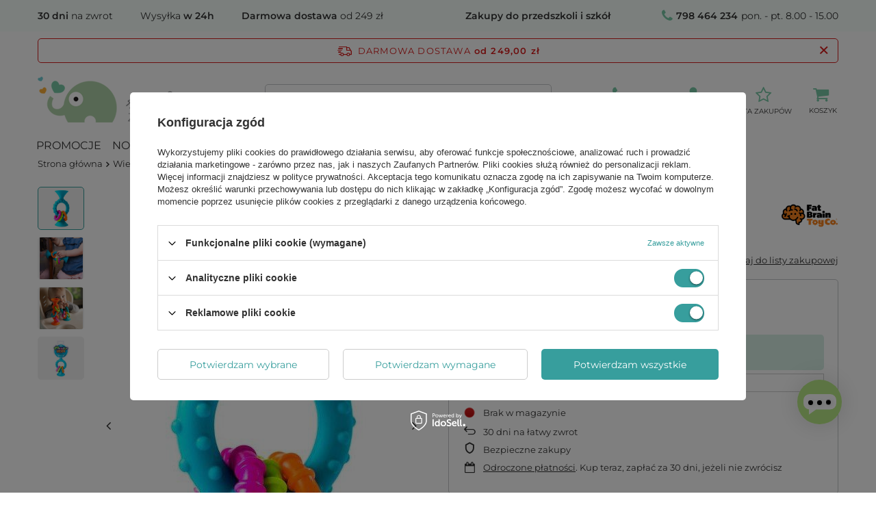

--- FILE ---
content_type: text/html; charset=utf-8
request_url: https://www.zielonezabawki.pl/product-zun-40375-PipSquigz-przyssawka-z-grzechotka-Bobo-Loops-FA166-1-Fat-Brain-Toys-grzechotki.html
body_size: 44212
content:
<!DOCTYPE html>
<html lang="" class="--freeShipping --vat --gross " ><head><meta name='viewport' content='user-scalable=no, initial-scale = 1.0, maximum-scale = 1.0, width=device-width, viewport-fit=cover'/> <link rel="preload" crossorigin="anonymous" as="font" href="/gfx/standards/fontello.woff?v=2"><meta http-equiv="Content-Type" content="text/html; charset=utf-8"><meta http-equiv="X-UA-Compatible" content="IE=edge"><title>PipSquigz przyssawka z grzechotką Bobo Loops FA166-1 Fat Brain Toys, grzechotki - ZieloneZabawki.pl</title><meta name="keywords" content=""><meta name="description" content="Wysokiej jakości PipSquigz przyssawka z grzechotką Bobo Loops FA166-1 Fat Brain Toys, grzechotki - Doskonała na prezent dla dziecka! Zobacz teraz!"><link rel="icon" href="/gfx/zun/favicon.ico"><meta name="theme-color" content="#379e9d"><meta name="msapplication-navbutton-color" content="#379e9d"><meta name="apple-mobile-web-app-status-bar-style" content="#379e9d"><link rel="preload stylesheet" as="style" href="/gfx/zun/style.css.gzip?r=1739367194"><script>var app_shop={urls:{prefix:'data="/gfx/'.replace('data="', '')+'zun/',graphql:'/graphql/v1/'},vars:{priceType:'gross',priceTypeVat:true,productDeliveryTimeAndAvailabilityWithBasket:false,geoipCountryCode:'US',currency:{id:'PLN',symbol:'zł',country:'pl',format:'###,##0.00',beforeValue:false,space:true,decimalSeparator:',',groupingSeparator:' '},language:{id:'zun',symbol:'',name:'Zuni'},},txt:{priceTypeText:' brutto',},fn:{},fnrun:{},files:[],graphql:{}};const getCookieByName=(name)=>{const value=`; ${document.cookie}`;const parts = value.split(`; ${name}=`);if(parts.length === 2) return parts.pop().split(';').shift();return false;};if(getCookieByName('freeeshipping_clicked')){document.documentElement.classList.remove('--freeShipping');}if(getCookieByName('rabateCode_clicked')){document.documentElement.classList.remove('--rabateCode');}function hideClosedBars(){const closedBarsArray=JSON.parse(localStorage.getItem('closedBars'))||[];if(closedBarsArray.length){const styleElement=document.createElement('style');styleElement.textContent=`${closedBarsArray.map((el)=>`#${el}`).join(',')}{display:none !important;}`;document.head.appendChild(styleElement);}}hideClosedBars();</script><meta name="robots" content="index,follow"><meta name="rating" content="general"><meta name="Author" content="ZieloneZabawki.pl based on IdoSell - the best online selling solutions for your e-store (www.idosell.com/shop).">
<!-- Begin LoginOptions html -->

<style>
#client_new_social .service_item[data-name="service_Apple"]:before, 
#cookie_login_social_more .service_item[data-name="service_Apple"]:before,
.oscop_contact .oscop_login__service[data-service="Apple"]:before {
    display: block;
    height: 2.6rem;
    content: url('/gfx/standards/apple.svg?r=1743165583');
}
.oscop_contact .oscop_login__service[data-service="Apple"]:before {
    height: auto;
    transform: scale(0.8);
}
#client_new_social .service_item[data-name="service_Apple"]:has(img.service_icon):before,
#cookie_login_social_more .service_item[data-name="service_Apple"]:has(img.service_icon):before,
.oscop_contact .oscop_login__service[data-service="Apple"]:has(img.service_icon):before {
    display: none;
}
</style>

<!-- End LoginOptions html -->

<!-- Open Graph -->
<meta property="og:type" content="website"><meta property="og:url" content="https://www.zielonezabawki.pl/product-zun-40375-PipSquigz-przyssawka-z-grzechotka-Bobo-Loops-FA166-1-Fat-Brain-Toys-grzechotki.html
"><meta property="og:title" content="PipSquigz przyssawka z grzechotką Bobo Loops FA166-1 Fat Brain Toys, grzechotki"><meta property="og:site_name" content="ZieloneZabawki.pl"><meta property="og:locale" content="en_GB"><meta property="og:image" content="https://www.zielonezabawki.pl/hpeciai/46dd7a80bd71d157a056a7069466b8b4/zun_pl_PipSquigz-przyssawka-z-grzechotka-Bobo-Loops-FA166-1-Fat-Brain-Toys-grzechotki-40375_4.jpg"><meta property="og:image:width" content="440"><meta property="og:image:height" content="698"><link rel="manifest" href="https://www.zielonezabawki.pl/data/include/pwa/4/manifest.json?t=3"><meta name="apple-mobile-web-app-capable" content="yes"><meta name="apple-mobile-web-app-status-bar-style" content="black"><meta name="apple-mobile-web-app-title" content="www.zielonezabawki.pl"><link rel="apple-touch-icon" href="/data/include/pwa/4/icon-128.png"><link rel="apple-touch-startup-image" href="/data/include/pwa/4/logo-512.png" /><meta name="msapplication-TileImage" content="/data/include/pwa/4/icon-144.png"><meta name="msapplication-TileColor" content="#2F3BA2"><meta name="msapplication-starturl" content="/"><script type="application/javascript">var _adblock = true;</script><script async src="/data/include/advertising.js"></script><script type="application/javascript">var statusPWA = {
                online: {
                    txt: "Połączono z internetem",
                    bg: "#5fa341"
                },
                offline: {
                    txt: "Brak połączenia z internetem",
                    bg: "#eb5467"
                }
            }</script><script async type="application/javascript" src="/ajax/js/pwa_online_bar.js?v=1&r=6"></script><script >
window.dataLayer = window.dataLayer || [];
window.gtag = function gtag() {
dataLayer.push(arguments);
}
gtag('consent', 'default', {
'ad_storage': 'denied',
'analytics_storage': 'denied',
'ad_personalization': 'denied',
'ad_user_data': 'denied',
'wait_for_update': 500
});

gtag('set', 'ads_data_redaction', true);
</script><script id="iaiscript_1" data-requirements="W10=" data-ga4_sel="ga4script">
window.iaiscript_1 = `<${'script'}  class='google_consent_mode_update'>
gtag('consent', 'update', {
'ad_storage': 'granted',
'analytics_storage': 'granted',
'ad_personalization': 'granted',
'ad_user_data': 'granted'
});
</${'script'}>`;
</script>
<!-- End Open Graph -->

<link rel="canonical" href="https://www.zielonezabawki.pl/product-zun-40375-PipSquigz-przyssawka-z-grzechotka-Bobo-Loops-FA166-1-Fat-Brain-Toys-grzechotki.html" />

                <!-- Global site tag (gtag.js) -->
                <script  async src="https://www.googletagmanager.com/gtag/js?id=AW-794873634"></script>
                <script >
                    window.dataLayer = window.dataLayer || [];
                    window.gtag = function gtag(){dataLayer.push(arguments);}
                    gtag('js', new Date());
                    
                    gtag('config', 'AW-794873634', {"allow_enhanced_conversions":true});
gtag('config', 'G-7WR3HEWNG5');

                </script>
                <link rel="stylesheet" type="text/css" href="/data/designs/64fa206d757069.87128752_5/gfx/zun/custom.css.gzip?r=1758822833">            <!-- Google Tag Manager -->
                    <script >(function(w,d,s,l,i){w[l]=w[l]||[];w[l].push({'gtm.start':
                    new Date().getTime(),event:'gtm.js'});var f=d.getElementsByTagName(s)[0],
                    j=d.createElement(s),dl=l!='dataLayer'?'&l='+l:'';j.async=true;j.src=
                    'https://www.googletagmanager.com/gtm.js?id='+i+dl;f.parentNode.insertBefore(j,f);
                    })(window,document,'script','dataLayer','GTM-MBN6JPVB');</script>
            <!-- End Google Tag Manager -->
<!-- Begin additional html or js -->


<!--8|4|6-->
<style type="text/css">
#ck_dsclr {
    background: #ffffff none repeat scroll 0 0 !important;
    border-bottom: 1px solid #eeeeee !important;
    border-top: 1px solid #eeeeee !important;
}

#ck_dsclr_sub {
    font-size: 12px;
}

#ckdsclmrshtdwn {
  background: #fbae39 none repeat scroll 0 0 !important;
  border: 1px solid #fbae39;
}

#ckdsclmrshtdwn:hover {
  background: #79c9a7 none repeat scroll 0 0 !important;
  border: 1px solid #79c9a7;
color: #fff;
}
</style>

<script type="text/javascript">
    /*$(document).ajaxComplete(function( event, request, settings ) {
        $('.main_hotspot .big_label').each(function(){
            if(!$(this).find('.icon-heart').length){
                $(this).html('<i class="icon-heart"></i>'+$(this).html());
            }        
        });
    });*/
</script>
<!--37|4|13| modified: 2023-09-11 23:42:37-->
<script src="https://static.payu.com/res/v2/widget-mini-installments.js"></script>
<!--30|4|17| modified: 2023-04-19 13:25:34-->
<meta name="facebook-domain-verification" content="wucfq5190jkdmmlr0xg6eoow1b235h" />
<!--33|4|19| modified: 2023-04-20 08:38:11-->
<meta name="google-site-verification" content="R_JMGs3W3AXuft61KTxxPE2KaSrmEEtWuhkD0GAKpLk" />

<!-- End additional html or js -->
                <script>
                if (window.ApplePaySession && window.ApplePaySession.canMakePayments()) {
                    var applePayAvailabilityExpires = new Date();
                    applePayAvailabilityExpires.setTime(applePayAvailabilityExpires.getTime() + 2592000000); //30 days
                    document.cookie = 'applePayAvailability=yes; expires=' + applePayAvailabilityExpires.toUTCString() + '; path=/;secure;'
                    var scriptAppleJs = document.createElement('script');
                    scriptAppleJs.src = "/ajax/js/apple.js?v=3";
                    if (document.readyState === "interactive" || document.readyState === "complete") {
                          document.body.append(scriptAppleJs);
                    } else {
                        document.addEventListener("DOMContentLoaded", () => {
                            document.body.append(scriptAppleJs);
                        });  
                    }
                } else {
                    document.cookie = 'applePayAvailability=no; path=/;secure;'
                }
                </script>
                <script>let paypalDate = new Date();
                    paypalDate.setTime(paypalDate.getTime() + 86400000);
                    document.cookie = 'payPalAvailability_PLN=-1; expires=' + paypalDate.getTime() + '; path=/; secure';
                </script><link rel="preload" as="image" href="/hpeciai/46dd7a80bd71d157a056a7069466b8b4/zun_pm_PipSquigz-przyssawka-z-grzechotka-Bobo-Loops-FA166-1-Fat-Brain-Toys-grzechotki-40375_4.jpg"><style>
							#photos_slider[data-skeleton] .photos__link:before {
								padding-top: calc(698/440* 100%);
							}
							@media (min-width: 979px) {.photos__slider[data-skeleton] .photos__figure:not(.--nav):first-child .photos__link {
								max-height: 698px;
							}}
						</style></head><body><div id="container" class="projector_page container max-width-1200"><header class=" commercial_banner"><script class="ajaxLoad">app_shop.vars.vat_registered="true";app_shop.vars.currency_format="###,##0.00";app_shop.vars.currency_before_value=false;app_shop.vars.currency_space=true;app_shop.vars.symbol="zł";app_shop.vars.id="PLN";app_shop.vars.baseurl="http://www.zielonezabawki.pl/";app_shop.vars.sslurl="https://www.zielonezabawki.pl/";app_shop.vars.curr_url="%2Fproduct-zun-40375-PipSquigz-przyssawka-z-grzechotka-Bobo-Loops-FA166-1-Fat-Brain-Toys-grzechotki.html";var currency_decimal_separator=',';var currency_grouping_separator=' ';app_shop.vars.blacklist_extension=["exe","com","swf","js","php"];app_shop.vars.blacklist_mime=["application/javascript","application/octet-stream","message/http","text/javascript","application/x-deb","application/x-javascript","application/x-shockwave-flash","application/x-msdownload"];app_shop.urls.contact="/contact-zun.html";</script><div id="viewType" style="display:none"></div><div id="freeShipping" class="freeShipping"><span class="freeShipping__info">Darmowa dostawa</span><strong class="freeShipping__val">
				od 
				249,00 zł</strong><a href="" class="freeShipping__close"></a></div><div id="logo" class="d-flex align-items-center"><a href="https://zielonezabawki.pl" target="_self"><img src="/data/gfx/mask/zun/logo_4_big.png" alt="ZieloneZabawki.pl - sklep z zabawkami" width="282" height="67"></a></div><form action="https://www.zielonezabawki.pl/search.php" method="get" id="menu_search" class="menu_search"><a href="#showSearchForm" class="menu_search__mobile"></a><div class="menu_search__block"><div class="menu_search__item --input"><input class="menu_search__input" type="text" name="text" autocomplete="off" placeholder="Wpisz czego szukasz" aria-label="Wpisz czego szukasz"><button class="menu_search__submit" type="submit" aria-label="Szukaj"></button></div><div class="menu_search__item --results search_result"></div></div></form><div id="menu_settings" class="align-items-center justify-content-center justify-content-lg-end"><div id="menu_additional"><a class="account_link" href="https://www.zielonezabawki.pl/login.php">Zaloguj się</a><div class="shopping_list_top" data-empty="true"><a href="https://www.zielonezabawki.pl/zun/shoppinglist/" class="wishlist_link slt_link --empty">Listy zakupowe</a><div class="slt_lists"><ul class="slt_lists__nav"><li class="slt_lists__nav_item" data-list_skeleton="true" data-list_id="true" data-shared="true"><a class="slt_lists__nav_link" data-list_href="true"><span class="slt_lists__nav_name" data-list_name="true"></span><span class="slt_lists__count" data-list_count="true">0</span></a></li><li class="slt_lists__nav_item --empty"><a class="slt_lists__nav_link --empty" href="https://www.zielonezabawki.pl/zun/shoppinglist/"><span class="slt_lists__nav_name" data-list_name="true">Lista zakupowa</span><span class="slt_lists__count" data-list_count="true">0</span></a></li></ul></div></div></div></div><div class="shopping_list_top_mobile d-none" data-empty="true"><a href="https://www.zielonezabawki.pl/zun/shoppinglist/" class="sltm_link --empty"></a></div><div id="menu_basket" class="topBasket --skeleton"><a class="topBasket__sub" href="/basketedit.php"><span class="badge badge-info"></span><strong class="topBasket__price">0,00 zł</strong></a><div class="topBasket__details --products" style="display: none;"><div class="topBasket__block --labels"><label class="topBasket__item --name">Produkt</label><label class="topBasket__item --sum">Ilość</label><label class="topBasket__item --prices">Cena</label></div><div class="topBasket__block --products"></div></div><div class="topBasket__details --shipping" style="display: none;"><span class="topBasket__name">Koszt dostawy od</span><span id="shipppingCost"></span></div><script>
						app_shop.vars.cache_html = true;
					</script></div><nav id="menu_categories" class="wide"><button type="button" class="navbar-toggler" aria-label="Menu"><i class="icon-reorder"></i></button><div class="navbar-collapse" id="menu_navbar"><ul class="navbar-nav mx-md-n2"><li class="nav-item"><a  href="/Promocja-spromo-zha.html" target="_self" title="Promocje" class="nav-link" >Promocje</a></li><li class="nav-item"><a  href="/Nowosc-snewproducts-zha.html" target="_self" title="Nowości" class="nav-link" >Nowości</a></li><li class="nav-item"><a  href="/zun_m_Zabawki-1908.html" target="_self" title="Zabawki" class="nav-link" >Zabawki</a><ul class="navbar-subnav"><li class="nav-item"><a  href="/zun_m_Zabawki_Artykuly-dla-niemowlat-1967.html" target="_self" title="Artykuły dla niemowląt" class="nav-link" >Artykuły dla niemowląt</a><ul class="navbar-subsubnav"><li class="nav-item"><a  href="/zun_m_Zabawki_Artykuly-dla-niemowlat_Grzechotki-gryzaki-1968.html" target="_self" title="Grzechotki, gryzaki" class="nav-link" >Grzechotki, gryzaki</a></li><li class="nav-item"><a  href="/zun_m_Zabawki_Artykuly-dla-niemowlat_Zabawki-do-wozka-i-lozeczka-1973.html" target="_self" title="Zabawki do wózka i łóżeczka" class="nav-link" >Zabawki do wózka i łóżeczka</a></li><li class="nav-item"><a  href="/zun_m_Zabawki_Artykuly-dla-niemowlat_Zabawki-edukacyjne-1974.html" target="_self" title="Zabawki edukacyjne" class="nav-link" >Zabawki edukacyjne</a></li><li class="nav-item"><a  href="/zun_m_Zabawki_Artykuly-dla-niemowlat_Przytulanki-kocyki-2034.html" target="_self" title="Przytulanki, kocyki" class="nav-link" >Przytulanki, kocyki</a></li><li class="nav-item"><a  href="/zun_m_Zabawki_Artykuly-dla-niemowlat_Lancuszki-do-smoczka-2058.html" target="_self" title="Łańcuszki do smoczka" class="nav-link" >Łańcuszki do smoczka</a></li><li class="nav-item"><a  href="/zun_m_Zabawki_Artykuly-dla-niemowlat_Maty-edukacyjne-2605.html" target="_self" title="Maty edukacyjne" class="nav-link" >Maty edukacyjne</a></li><li class="nav-item --all"><a class="nav-link" href="/zun_m_Zabawki_Artykuly-dla-niemowlat-1967.html">+ Pokaż wszystkie</a></li></ul></li><li class="nav-item"><a  href="/zun_m_Zabawki_Edukacyjne-i-rozwojowe-1914.html" target="_self" title="Edukacyjne i rozwojowe" class="nav-link" >Edukacyjne i rozwojowe</a><ul class="navbar-subsubnav more"><li class="nav-item"><a  href="/zun_m_Zabawki_Edukacyjne-i-rozwojowe_Sznurowanie-nawlekanie-1915.html" target="_self" title="Sznurowanie, nawlekanie" class="nav-link" >Sznurowanie, nawlekanie</a></li><li class="nav-item"><a  href="/zun_m_Zabawki_Edukacyjne-i-rozwojowe_Zabawki-motoryczne-1972.html" target="_self" title="Zabawki motoryczne" class="nav-link" >Zabawki motoryczne</a></li><li class="nav-item"><a  href="/zun_m_Zabawki_Edukacyjne-i-rozwojowe_Zabawki-sensoryczne-2771.html" target="_self" title="Zabawki sensoryczne" class="nav-link" >Zabawki sensoryczne</a></li><li class="nav-item"><a  href="/zun_m_Zabawki_Edukacyjne-i-rozwojowe_Sortowanie-kolorow-i-ksztaltow-2001.html" target="_self" title="Sortowanie kolorów i kształtów" class="nav-link" >Sortowanie kolorów i kształtów</a></li><li class="nav-item"><a  href="/zun_m_Zabawki_Edukacyjne-i-rozwojowe_Poznawanie-swiata-2003.html" target="_self" title="Poznawanie świata" class="nav-link" >Poznawanie świata</a></li><li class="nav-item"><a  href="/zun_m_Zabawki_Edukacyjne-i-rozwojowe_Tablice-dla-dzieci-2015.html" target="_self" title="Tablice dla dzieci" class="nav-link" >Tablice dla dzieci</a></li><li class="nav-item"><a  href="/zun_m_Zabawki_Edukacyjne-i-rozwojowe_Zabawki-interaktywne-2772.html" target="_self" title="Zabawki interaktywne" class="nav-link" >Zabawki interaktywne</a></li><li class="nav-item"><a  href="/zun_m_Zabawki_Edukacyjne-i-rozwojowe_Kostki-edukacyjne-2026.html" target="_self" title="Kostki edukacyjne" class="nav-link" >Kostki edukacyjne</a></li><li class="nav-item"><a  href="/zun_m_Zabawki_Edukacyjne-i-rozwojowe_Zjawiska-optyczne-fizyczne-2031.html" target="_self" title="Zjawiska optyczne, fizyczne" class="nav-link" >Zjawiska optyczne, fizyczne</a></li><li class="nav-item"><a  href="/zun_m_Zabawki_Edukacyjne-i-rozwojowe_Zegary-dla-dzieci-2038.html" target="_self" title="Zegary dla dzieci" class="nav-link" >Zegary dla dzieci</a></li><li class="nav-item"><a  href="/zun_m_Zabawki_Edukacyjne-i-rozwojowe_Przebijanki-dla-dzieci-2042.html" target="_self" title="Przebijanki dla dzieci" class="nav-link" >Przebijanki dla dzieci</a></li><li class="nav-item"><a  href="/zun_m_Zabawki_Edukacyjne-i-rozwojowe_Skarbonki-dla-dzieci-1987.html" target="_self" title="Skarbonki dla dzieci" class="nav-link" >Skarbonki dla dzieci</a></li><li class="nav-item"><a  href="/zun_m_Zabawki_Edukacyjne-i-rozwojowe_Zabawki-magnetyczne-magnesy-2045.html" target="_self" title="Zabawki magnetyczne, magnesy" class="nav-link" >Zabawki magnetyczne, magnesy</a></li><li class="nav-item"><a  href="/zun_m_Zabawki_Edukacyjne-i-rozwojowe_Zestawy-doswiadczalne-2773.html" target="_self" title="Zestawy doświadczalne" class="nav-link" >Zestawy doświadczalne</a></li><li class="nav-item --all"><a class="nav-link" href="/zun_m_Zabawki_Edukacyjne-i-rozwojowe-1914.html">+ Pokaż wszystkie</a></li><li class="nav-item --extend"><a href="" class="nav-link" txt_alt="- Zwiń">+ Rozwiń</a></li></ul></li><li class="nav-item"><a  href="/zun_m_Zabawki_Pojazdy-dla-dzieci-chodziki-bujaki-1909.html" target="_self" title="Pojazdy dla dzieci, chodziki, bujaki" class="nav-link" >Pojazdy dla dzieci, chodziki, bujaki</a><ul class="navbar-subsubnav"><li class="nav-item"><a  href="/zun_m_Zabawki_Pojazdy-dla-dzieci-chodziki-bujaki_Chodziki-dla-dziecka-1910.html" target="_self" title="Chodziki dla dziecka" class="nav-link" >Chodziki dla dziecka</a></li><li class="nav-item"><a  href="/zun_m_Zabawki_Pojazdy-dla-dzieci-chodziki-bujaki_Samochody-na-pedaly-1929.html" target="_self" title="Samochody na pedały" class="nav-link" >Samochody na pedały</a></li><li class="nav-item"><a  href="/zun_m_Zabawki_Pojazdy-dla-dzieci-chodziki-bujaki_Zabawki-na-biegunach-1949.html" target="_self" title="Zabawki na biegunach" class="nav-link" >Zabawki na biegunach</a></li><li class="nav-item"><a  href="/zun_m_Zabawki_Pojazdy-dla-dzieci-chodziki-bujaki_Rowerki-biegowe-1959.html" target="_self" title="Rowerki biegowe" class="nav-link" >Rowerki biegowe</a></li><li class="nav-item"><a  href="/zun_m_Zabawki_Pojazdy-dla-dzieci-chodziki-bujaki_Jezdziki-dla-dzieci-hulajnogi-1963.html" target="_self" title="Jeździki dla dzieci, hulajnogi" class="nav-link" >Jeździki dla dzieci, hulajnogi</a></li><li class="nav-item"><a  href="/zun_m_Zabawki_Pojazdy-dla-dzieci-chodziki-bujaki_Rowerki-dzieciece-1982.html" target="_self" title="Rowerki dziecięce" class="nav-link" >Rowerki dziecięce</a></li><li class="nav-item"><a  href="/zun_m_Zabawki_Pojazdy-dla-dzieci-chodziki-bujaki_Wozki-do-ciagniecia-taczki-do-pchania-2025.html" target="_self" title="Wózki do ciągnięcia, taczki do pchania" class="nav-link" >Wózki do ciągnięcia, taczki do pchania</a></li><li class="nav-item"><a  href="/zun_m_Zabawki_Pojazdy-dla-dzieci-chodziki-bujaki_Skoczki-dla-dzieci-pilki-trampoliny-2028.html" target="_self" title="Skoczki dla dzieci, piłki, trampoliny" class="nav-link" >Skoczki dla dzieci, piłki, trampoliny</a></li><li class="nav-item"><a  href="/zun_m_Zabawki_Pojazdy-dla-dzieci-chodziki-bujaki_Inne-2029.html" target="_self" title="Inne" class="nav-link" >Inne</a></li><li class="nav-item --all"><a class="nav-link" href="/zun_m_Zabawki_Pojazdy-dla-dzieci-chodziki-bujaki-1909.html">+ Pokaż wszystkie</a></li></ul></li><li class="nav-item"><a  href="/zun_m_Zabawki_Gry-dla-dzieci-1924.html" target="_self" title="Gry dla dzieci" class="nav-link" >Gry dla dzieci</a><ul class="navbar-subsubnav"><li class="nav-item"><a  href="/zun_m_Zabawki_Gry-dla-dzieci_Gry-pamieciowe-memory-1925.html" target="_self" title="Gry pamięciowe, memory" class="nav-link" >Gry pamięciowe, memory</a></li><li class="nav-item"><a  href="/zun_m_Zabawki_Gry-dla-dzieci_Gry-zrecznosciowe-1970.html" target="_self" title="Gry zręcznościowe" class="nav-link" >Gry zręcznościowe</a></li><li class="nav-item"><a  href="/zun_m_Zabawki_Gry-dla-dzieci_Gry-edukacyjne-1995.html" target="_self" title="Gry edukacyjne" class="nav-link" >Gry edukacyjne</a></li><li class="nav-item"><a  href="/zun_m_Zabawki_Gry-dla-dzieci_Domina-2051.html" target="_self" title="Domina" class="nav-link" >Domina</a></li><li class="nav-item"><a  href="/zun_m_Zabawki_Gry-dla-dzieci_Gry-logiczne-2054.html" target="_self" title="Gry logiczne" class="nav-link" >Gry logiczne</a></li><li class="nav-item"><a  href="/zun_m_Zabawki_Gry-dla-dzieci_Gry-planszowe-2056.html" target="_self" title="Gry planszowe" class="nav-link" >Gry planszowe</a></li><li class="nav-item"><a  href="/zun_m_Zabawki_Gry-dla-dzieci_Gry-w-grupie-2083.html" target="_self" title="Gry w grupie" class="nav-link" >Gry w grupie</a></li><li class="nav-item"><a  href="/zun_m_Zabawki_Gry-dla-dzieci_Cymbergaj-i-bilard-dla-dzieci-2617.html" target="_self" title="Cymbergaj i bilard dla dzieci" class="nav-link" >Cymbergaj i bilard dla dzieci</a></li><li class="nav-item --all"><a class="nav-link" href="/zun_m_Zabawki_Gry-dla-dzieci-1924.html">+ Pokaż wszystkie</a></li></ul></li><li class="nav-item"><a  href="/zun_m_Zabawki_Nauka-literek-i-cyferek-1998.html" target="_self" title="Nauka literek i cyferek" class="nav-link" >Nauka literek i cyferek</a><ul class="navbar-subsubnav"><li class="nav-item"><a  href="/zun_m_Zabawki_Nauka-literek-i-cyferek_Literki-dla-dzieci-1999.html" target="_self" title="Literki dla dzieci" class="nav-link" >Literki dla dzieci</a></li><li class="nav-item"><a  href="/zun_m_Zabawki_Nauka-literek-i-cyferek_Cyferki-dla-dzieci-2016.html" target="_self" title="Cyferki dla dzieci" class="nav-link" >Cyferki dla dzieci</a></li><li class="nav-item"><a  href="/zun_m_Zabawki_Nauka-literek-i-cyferek_Jezyk-angielski-i-niemiecki-dla-dzieci-2017.html" target="_self" title="Język angielski i niemiecki dla dzieci" class="nav-link" >Język angielski i niemiecki dla dzieci</a></li><li class="nav-item"><a  href="/zun_m_Zabawki_Nauka-literek-i-cyferek_Liczydla-drewniane-2044.html" target="_self" title="Liczydła drewniane" class="nav-link" >Liczydła drewniane</a></li><li class="nav-item"><a  href="/zun_m_Zabawki_Nauka-literek-i-cyferek_Sprytny-lisek-uczy-dzieci-glosek-2071.html" target="_self" title="Sprytny lisek uczy dzieci głosek" class="nav-link" >Sprytny lisek uczy dzieci głosek</a></li><li class="nav-item"><a  href="/zun_m_Zabawki_Nauka-literek-i-cyferek_Clown-Sevi-uczy-dzieci-glosek-2078.html" target="_self" title="Clown Sevi uczy dzieci głosek" class="nav-link" >Clown Sevi uczy dzieci głosek</a></li><li class="nav-item"><a  href="/zun_m_Zabawki_Nauka-literek-i-cyferek_Zwierzeta-ucza-dzieci-glosek-2079.html" target="_self" title="Zwierzęta uczą dzieci głosek" class="nav-link" >Zwierzęta uczą dzieci głosek</a></li><li class="nav-item --all"><a class="nav-link" href="/zun_m_Zabawki_Nauka-literek-i-cyferek-1998.html">+ Pokaż wszystkie</a></li></ul></li><li class="nav-item"><a  href="/zun_m_Zabawki_Puzzle-i-ukladanki-dla-dzieci-1922.html" target="_self" title="Puzzle i układanki dla dzieci" class="nav-link" >Puzzle i układanki dla dzieci</a><ul class="navbar-subsubnav"><li class="nav-item"><a  href="/zun_m_Zabawki_Puzzle-i-ukladanki-dla-dzieci_Ukladanki-dla-dzieci-1923.html" target="_self" title="Układanki dla dzieci" class="nav-link" >Układanki dla dzieci</a></li><li class="nav-item"><a  href="/zun_m_Zabawki_Puzzle-i-ukladanki-dla-dzieci_Puzzle-dla-dzieci-1993.html" target="_self" title="Puzzle dla dzieci" class="nav-link" >Puzzle dla dzieci</a></li><li class="nav-item --all"><a class="nav-link" href="/zun_m_Zabawki_Puzzle-i-ukladanki-dla-dzieci-1922.html">+ Pokaż wszystkie</a></li></ul></li><li class="nav-item"><a  href="/zun_m_Zabawki_Zabawki-kreatywne-plastyczne-1990.html" target="_blank" title="Zabawki kreatywne, plastyczne" class="nav-link" >Zabawki kreatywne, plastyczne</a><ul class="navbar-subsubnav"><li class="nav-item"><a  href="/zun_m_Zabawki_Zabawki-kreatywne-plastyczne_Zestawy-artystyczne-1991.html" target="_self" title="Zestawy artystyczne" class="nav-link" >Zestawy artystyczne</a></li><li class="nav-item"><a  href="/zun_m_Zabawki_Zabawki-kreatywne-plastyczne_Modelowanie-2030.html" target="_self" title="Modelowanie" class="nav-link" >Modelowanie</a></li><li class="nav-item"><a  href="/zun_m_Zabawki_Zabawki-kreatywne-plastyczne_Artykuly-plastyczne-2040.html" target="_self" title="Artykuły plastyczne" class="nav-link" >Artykuły plastyczne</a></li><li class="nav-item"><a  href="/zun_m_Zabawki_Zabawki-kreatywne-plastyczne_Zestawy-kreatywne-2041.html" target="_self" title="Zestawy kreatywne" class="nav-link" >Zestawy kreatywne</a></li><li class="nav-item"><a  href="/zun_m_Zabawki_Zabawki-kreatywne-plastyczne_Przybory-szkolne-2048.html" target="_self" title="Przybory szkolne" class="nav-link" >Przybory szkolne</a></li><li class="nav-item"><a  href="/zun_m_Zabawki_Zabawki-kreatywne-plastyczne_Przybijanki-2057.html" target="_self" title="Przybijanki" class="nav-link" >Przybijanki</a></li><li class="nav-item"><a  href="/zun_m_Zabawki_Zabawki-kreatywne-plastyczne_Krosna-2059.html" target="_self" title="Krosna" class="nav-link" >Krosna</a></li><li class="nav-item"><a  href="/zun_m_Zabawki_Zabawki-kreatywne-plastyczne_Zestawy-ze-stemplami-pieczatkami-2066.html" target="_self" title="Zestawy ze stemplami, pieczątkami" class="nav-link" >Zestawy ze stemplami, pieczątkami</a></li><li class="nav-item"><a  href="/zun_m_Zabawki_Zabawki-kreatywne-plastyczne_Papierowe-tekturowe-2068.html" target="_self" title="Papierowe, tekturowe" class="nav-link" >Papierowe, tekturowe</a></li><li class="nav-item"><a  href="/zun_m_Zabawki_Zabawki-kreatywne-plastyczne_Naklejki-2072.html" target="_self" title="Naklejki" class="nav-link" >Naklejki</a></li><li class="nav-item --all"><a class="nav-link" href="/zun_m_Zabawki_Zabawki-kreatywne-plastyczne-1990.html">+ Pokaż wszystkie</a></li></ul></li><li class="nav-item"><a  href="/zun_m_Zabawki_Zabawki-ogrodowe-1931.html" target="_self" title="Zabawki ogrodowe" class="nav-link" >Zabawki ogrodowe</a><ul class="navbar-subsubnav"><li class="nav-item"><a  href="/zun_m_Zabawki_Zabawki-ogrodowe_Domki-ogrodowe-2615.html" target="_self" title="Domki ogrodowe" class="nav-link" >Domki ogrodowe</a></li><li class="nav-item"><a  href="/zun_m_Zabawki_Zabawki-ogrodowe_Narzedzia-ogrodowe-dla-dzieci-2618.html" target="_self" title="Narzędzia ogrodowe dla dzieci" class="nav-link" >Narzędzia ogrodowe dla dzieci</a></li><li class="nav-item"><a  href="/zun_m_Zabawki_Zabawki-ogrodowe_Piaskownice-i-zabawki-do-piasku-2620.html" target="_self" title="Piaskownice i zabawki do piasku" class="nav-link" >Piaskownice i zabawki do piasku</a></li><li class="nav-item"><a  href="/zun_m_Zabawki_Zabawki-ogrodowe_Gry-ogrodowe-dla-dzieci-2621.html" target="_self" title="Gry ogrodowe dla dzieci" class="nav-link" >Gry ogrodowe dla dzieci</a></li><li class="nav-item"><a  href="/zun_m_Zabawki_Zabawki-ogrodowe_Hustawki-ogrodowe-2624.html" target="_self" title="Huśtawki ogrodowe" class="nav-link" >Huśtawki ogrodowe</a></li><li class="nav-item"><a  href="/zun_m_Zabawki_Zabawki-ogrodowe_Ogrodowe-place-zabaw-2625.html" target="_self" title="Ogrodowe place zabaw" class="nav-link" >Ogrodowe place zabaw</a></li><li class="nav-item"><a  href="/zun_m_Zabawki_Zabawki-ogrodowe_Maly-odkrywca-2626.html" target="_self" title="Mały odkrywca" class="nav-link" >Mały odkrywca</a></li><li class="nav-item"><a  href="/zun_m_Zabawki_Zabawki-ogrodowe_Latawce-dla-dzieci-2627.html" target="_self" title="Latawce dla dzieci" class="nav-link" >Latawce dla dzieci</a></li><li class="nav-item"><a  href="/zun_m_Zabawki_Zabawki-ogrodowe_Pozostale-zabawki-outdoorowe-2622.html" target="_self" title="Pozostałe zabawki outdoorowe" class="nav-link" >Pozostałe zabawki outdoorowe</a></li><li class="nav-item"><a  href="/zun_m_Zabawki_Zabawki-ogrodowe_Meble-ogrodowe-dla-dzieci-2740.html" target="_self" title="Meble ogrodowe dla dzieci" class="nav-link" >Meble ogrodowe dla dzieci</a></li><li class="nav-item --all"><a class="nav-link" href="/zun_m_Zabawki_Zabawki-ogrodowe-1931.html">+ Pokaż wszystkie</a></li></ul></li><li class="nav-item"><a  href="/zun_m_Zabawki_Hobby-Horse-2616.html" target="_self" title="Hobby Horse" class="nav-link" >Hobby Horse</a><ul class="navbar-subsubnav"><li class="nav-item"><a  href="/zun_m_Zabawki_Hobby-Horse_Konie-na-kiju-2759.html" target="_self" title="Konie na kiju" class="nav-link" >Konie na kiju</a></li><li class="nav-item"><a  href="/zun_m_Zabawki_Hobby-Horse_Przeszkody-dla-hobby-horse-2760.html" target="_self" title="Przeszkody dla hobby horse" class="nav-link" >Przeszkody dla hobby horse</a></li><li class="nav-item"><a  href="/zun_m_Zabawki_Hobby-Horse_Akcesoria-do-hobby-horse-2761.html" target="_self" title="Akcesoria do hobby horse" class="nav-link" >Akcesoria do hobby horse</a></li><li class="nav-item"><a  href="/zun_m_Zabawki_Hobby-Horse_Stajnie-dla-hobby-horse-2813.html" target="_self" title="Stajnie dla hobby horse" class="nav-link" >Stajnie dla hobby horse</a></li><li class="nav-item"><a  href="/zun_m_Zabawki_Hobby-Horse_Zestawy-dla-hobby-horse-2814.html" target="_self" title="Zestawy dla hobby horse " class="nav-link" >Zestawy dla hobby horse </a></li></ul></li><li class="nav-item"><a  href="/zun_m_Zabawki_Odgrywanie-rol-teatrzyk-1928.html" target="_self" title="Odgrywanie ról, teatrzyk" class="nav-link" >Odgrywanie ról, teatrzyk</a><ul class="navbar-subsubnav more"><li class="nav-item"><a  href="/zun_m_Zabawki_Odgrywanie-rol-teatrzyk_Strazak-1930.html" target="_self" title="Strażak" class="nav-link" >Strażak</a></li><li class="nav-item"><a  href="/zun_m_Zabawki_Odgrywanie-rol-teatrzyk_Pozostale-1933.html" target="_self" title="Pozostałe" class="nav-link" >Pozostałe</a></li><li class="nav-item"><a  href="/zun_m_Zabawki_Odgrywanie-rol-teatrzyk_Pirat-1958.html" target="_self" title="Pirat" class="nav-link" >Pirat</a></li><li class="nav-item"><a  href="/zun_m_Zabawki_Odgrywanie-rol-teatrzyk_Rycerz-1971.html" target="_self" title="Rycerz" class="nav-link" >Rycerz</a></li><li class="nav-item"><a  href="/zun_m_Zabawki_Odgrywanie-rol-teatrzyk_Policjant-1976.html" target="_self" title="Policjant" class="nav-link" >Policjant</a></li><li class="nav-item"><a  href="/zun_m_Zabawki_Odgrywanie-rol-teatrzyk_Teatrzyki-pacynki-kukielki-1996.html" target="_self" title="Teatrzyki, pacynki, kukiełki" class="nav-link" >Teatrzyki, pacynki, kukiełki</a></li><li class="nav-item"><a  href="/zun_m_Zabawki_Odgrywanie-rol-teatrzyk_Ogrodnik-2005.html" target="_self" title="Ogrodnik" class="nav-link" >Ogrodnik</a></li><li class="nav-item"><a  href="/zun_m_Zabawki_Odgrywanie-rol-teatrzyk_Przebrania-dla-dzieci-2013.html" target="_self" title="Przebrania dla dzieci" class="nav-link" >Przebrania dla dzieci</a></li><li class="nav-item"><a  href="/zun_m_Zabawki_Odgrywanie-rol-teatrzyk_Ksiezniczka-2014.html" target="_self" title="Księżniczka" class="nav-link" >Księżniczka</a></li><li class="nav-item"><a  href="/zun_m_Zabawki_Odgrywanie-rol-teatrzyk_Lekarz-2065.html" target="_self" title="Lekarz" class="nav-link" >Lekarz</a></li><li class="nav-item"><a  href="/zun_m_Zabawki_Odgrywanie-rol-teatrzyk_Magik-2073.html" target="_self" title="Magik" class="nav-link" >Magik</a></li><li class="nav-item"><a  href="/zun_m_Zabawki_Odgrywanie-rol-teatrzyk_Nauczyciel-2074.html" target="_self" title="Nauczyciel" class="nav-link" >Nauczyciel</a></li><li class="nav-item --all"><a class="nav-link" href="/zun_m_Zabawki_Odgrywanie-rol-teatrzyk-1928.html">+ Pokaż wszystkie</a></li><li class="nav-item --extend"><a href="" class="nav-link" txt_alt="- Zwiń">+ Rozwiń</a></li></ul></li><li class="nav-item"><a  href="/zun_m_Zabawki_Konstruowanie-i-majsterkowanie-1961.html" target="_self" title="Konstruowanie i majsterkowanie" class="nav-link" >Konstruowanie i majsterkowanie</a><ul class="navbar-subsubnav"><li class="nav-item"><a  href="/zun_m_Zabawki_Konstruowanie-i-majsterkowanie_Klocki-1962.html" target="_self" title="Klocki" class="nav-link" >Klocki</a></li><li class="nav-item"><a  href="/zun_m_Zabawki_Konstruowanie-i-majsterkowanie_Kulodromy-1978.html" target="_self" title="Kulodromy" class="nav-link" >Kulodromy</a></li><li class="nav-item"><a  href="/zun_m_Zabawki_Konstruowanie-i-majsterkowanie_Warsztaty-dla-dzieci-1980.html" target="_self" title="Warsztaty dla dzieci" class="nav-link" >Warsztaty dla dzieci</a></li><li class="nav-item"><a  href="/zun_m_Zabawki_Konstruowanie-i-majsterkowanie_Narzedzia-dla-dzieci-2018.html" target="_self" title="Narzędzia dla dzieci" class="nav-link" >Narzędzia dla dzieci</a></li><li class="nav-item"><a  href="/zun_m_Zabawki_Konstruowanie-i-majsterkowanie_Klocki-drewniane-2055.html" target="_self" title="Klocki drewniane" class="nav-link" >Klocki drewniane</a></li><li class="nav-item"><a  href="/zun_m_Zabawki_Konstruowanie-i-majsterkowanie_Pojazdy-2067.html" target="_self" title="Pojazdy" class="nav-link" >Pojazdy</a></li><li class="nav-item --all"><a class="nav-link" href="/zun_m_Zabawki_Konstruowanie-i-majsterkowanie-1961.html">+ Pokaż wszystkie</a></li></ul></li><li class="nav-item"><a  href="/zun_m_Zabawki_Zabawa-w-sklep-i-gotowanie-1920.html" target="_self" title="Zabawa w sklep i gotowanie" class="nav-link" >Zabawa w sklep i gotowanie</a><ul class="navbar-subsubnav"><li class="nav-item"><a  href="/zun_m_Zabawki_Zabawa-w-sklep-i-gotowanie_Kuchnie-i-akcesoria-1921.html" target="_self" title="Kuchnie i akcesoria" class="nav-link" >Kuchnie i akcesoria</a></li><li class="nav-item"><a  href="/zun_m_Zabawki_Zabawa-w-sklep-i-gotowanie_Artykuly-spozywcze-inne-1948.html" target="_self" title="Artykuły spożywcze, inne" class="nav-link" >Artykuły spożywcze, inne</a></li><li class="nav-item"><a  href="/zun_m_Zabawki_Zabawa-w-sklep-i-gotowanie_Sklep-i-akcesoria-1960.html" target="_self" title="Sklep i akcesoria" class="nav-link" >Sklep i akcesoria</a></li><li class="nav-item"><a  href="/zun_m_Zabawki_Zabawa-w-sklep-i-gotowanie_Zestawy-kuchenne-2006.html" target="_self" title="Zestawy kuchenne" class="nav-link" >Zestawy kuchenne</a></li><li class="nav-item --all"><a class="nav-link" href="/zun_m_Zabawki_Zabawa-w-sklep-i-gotowanie-1920.html">+ Pokaż wszystkie</a></li></ul></li><li class="nav-item"><a  href="/zun_m_Zabawki_Samochody-kolejki-i-inne-srodki-komunikacji-1935.html" target="_self" title="Samochody, kolejki i inne środki komunikacji" class="nav-link" >Samochody, kolejki i inne środki komunikacji</a><ul class="navbar-subsubnav"><li class="nav-item"><a  href="/zun_m_Zabawki_Samochody-kolejki-i-inne-srodki-komunikacji_Samochody-1936.html" target="_self" title="Samochody" class="nav-link" >Samochody</a></li><li class="nav-item"><a  href="/zun_m_Zabawki_Samochody-kolejki-i-inne-srodki-komunikacji_Garaze-zjezdzalnie-zestawy-1956.html" target="_self" title="Garaże, zjeżdżalnie, zestawy" class="nav-link" >Garaże, zjeżdżalnie, zestawy</a></li><li class="nav-item"><a  href="/zun_m_Zabawki_Samochody-kolejki-i-inne-srodki-komunikacji_Samoloty-1977.html" target="_self" title="Samoloty" class="nav-link" >Samoloty</a></li><li class="nav-item"><a  href="/zun_m_Zabawki_Samochody-kolejki-i-inne-srodki-komunikacji_Pojazdy-zdalnie-sterowane-2000.html" target="_self" title="Pojazdy zdalnie sterowane" class="nav-link" >Pojazdy zdalnie sterowane</a></li><li class="nav-item"><a  href="/zun_m_Zabawki_Samochody-kolejki-i-inne-srodki-komunikacji_Inne-2011.html" target="_self" title="Inne" class="nav-link" >Inne</a></li><li class="nav-item"><a  href="/zun_m_Zabawki_Samochody-kolejki-i-inne-srodki-komunikacji_Statki-2022.html" target="_self" title="Statki" class="nav-link" >Statki</a></li><li class="nav-item"><a  href="/zun_m_Zabawki_Samochody-kolejki-i-inne-srodki-komunikacji_Pociagi-2033.html" target="_self" title="Pociągi" class="nav-link" >Pociągi</a></li><li class="nav-item"><a  href="/zun_m_Zabawki_Samochody-kolejki-i-inne-srodki-komunikacji_Modele-metalowe-2047.html" target="_self" title="Modele metalowe" class="nav-link" >Modele metalowe</a></li><li class="nav-item --all"><a class="nav-link" href="/zun_m_Zabawki_Samochody-kolejki-i-inne-srodki-komunikacji-1935.html">+ Pokaż wszystkie</a></li></ul></li><li class="nav-item"><a  href="/zun_m_Zabawki_Domki-i-laleczki-1952.html" target="_self" title="Domki i laleczki" class="nav-link" >Domki i laleczki</a><ul class="navbar-subsubnav"><li class="nav-item"><a  href="/zun_m_Zabawki_Domki-i-laleczki_Domki-dla-lalek-1953.html" target="_self" title="Domki dla lalek" class="nav-link" >Domki dla lalek</a></li><li class="nav-item"><a  href="/zun_m_Zabawki_Domki-i-laleczki_Mebelki-i-akcesoria-1992.html" target="_self" title="Mebelki i akcesoria" class="nav-link" >Mebelki i akcesoria</a></li><li class="nav-item"><a  href="/zun_m_Zabawki_Domki-i-laleczki_Laleczki-2052.html" target="_self" title="Laleczki" class="nav-link" >Laleczki</a></li><li class="nav-item --all"><a class="nav-link" href="/zun_m_Zabawki_Domki-i-laleczki-1952.html">+ Pokaż wszystkie</a></li></ul></li><li class="nav-item"><a  href="/zun_m_Zabawki_Kolejki-dla-dzieci-1918.html" target="_self" title="Kolejki dla dzieci" class="nav-link" >Kolejki dla dzieci</a><ul class="navbar-subsubnav"><li class="nav-item"><a  href="/zun_m_Zabawki_Kolejki-dla-dzieci_Zestawy-kolejek-1919.html" target="_self" title="Zestawy kolejek" class="nav-link" >Zestawy kolejek</a></li><li class="nav-item"><a  href="/zun_m_Zabawki_Kolejki-dla-dzieci_Elementy-torowiska-1986.html" target="_self" title="Elementy torowiska" class="nav-link" >Elementy torowiska</a></li><li class="nav-item"><a  href="/zun_m_Zabawki_Kolejki-dla-dzieci_Budynki-porty-i-inne-2032.html" target="_self" title="Budynki, porty i inne" class="nav-link" >Budynki, porty i inne</a></li><li class="nav-item"><a  href="/zun_m_Zabawki_Kolejki-dla-dzieci_Wagoniki-lokomotywy-pojazdy-2046.html" target="_self" title="Wagoniki, lokomotywy, pojazdy" class="nav-link" >Wagoniki, lokomotywy, pojazdy</a></li><li class="nav-item --all"><a class="nav-link" href="/zun_m_Zabawki_Kolejki-dla-dzieci-1918.html">+ Pokaż wszystkie</a></li></ul></li><li class="nav-item empty"><a  href="/zun_m_Zabawki_Zabawki-do-kapieli-1997.html" target="_self" title="Zabawki do kąpieli" class="nav-link" >Zabawki do kąpieli</a></li><li class="nav-item"><a  href="/zun_m_Zabawki_Zabawy-z-pilkami-2514.html" target="_self" title="Zabawy z piłkami" class="nav-link" >Zabawy z piłkami</a><ul class="navbar-subsubnav"><li class="nav-item"><a  href="/zun_m_Zabawki_Zabawy-z-pilkami_Pilki-dla-dzieci-2516.html" target="_self" title="Piłki dla dzieci" class="nav-link" >Piłki dla dzieci</a></li><li class="nav-item"><a  href="/zun_m_Zabawki_Zabawy-z-pilkami_Pileczki-kauczukowe-2517.html" target="_self" title="Piłeczki kauczukowe" class="nav-link" >Piłeczki kauczukowe</a></li><li class="nav-item --all"><a class="nav-link" href="/zun_m_Zabawki_Zabawy-z-pilkami-2514.html">+ Pokaż wszystkie</a></li></ul></li><li class="nav-item"><a  href="/zun_m_Zabawki_Pluszaki-i-maskotki-2619.html" target="_self" title="Pluszaki i maskotki" class="nav-link" >Pluszaki i maskotki</a><ul class="navbar-subsubnav"><li class="nav-item"><a  href="/zun_m_Zabawki_Pluszaki-i-maskotki_Pluszaki-obciazeniowe-2822.html" target="_self" title="Pluszaki obciążeniowe" class="nav-link" >Pluszaki obciążeniowe</a></li><li class="nav-item"><a  href="/zun_m_Zabawki_Pluszaki-i-maskotki_Koty-2741.html" target="_self" title="Koty" class="nav-link" >Koty</a></li><li class="nav-item"><a  href="/zun_m_Zabawki_Pluszaki-i-maskotki_Psy-2742.html" target="_self" title="Psy" class="nav-link" >Psy</a></li><li class="nav-item"><a  href="/zun_m_Zabawki_Pluszaki-i-maskotki_Kroliki-2743.html" target="_self" title="Króliki" class="nav-link" >Króliki</a></li><li class="nav-item"><a  href="/zun_m_Zabawki_Pluszaki-i-maskotki_Misie-2744.html" target="_self" title="Misie" class="nav-link" >Misie</a></li><li class="nav-item"><a  href="/zun_m_Zabawki_Pluszaki-i-maskotki_Slonie-2745.html" target="_self" title="Słonie" class="nav-link" >Słonie</a></li><li class="nav-item"><a  href="/zun_m_Zabawki_Pluszaki-i-maskotki_Dinozaury-2746.html" target="_self" title="Dinozaury" class="nav-link" >Dinozaury</a></li><li class="nav-item"><a  href="/zun_m_Zabawki_Pluszaki-i-maskotki_Pozostale-2747.html" target="_self" title="Pozostałe" class="nav-link" >Pozostałe</a></li></ul></li><li class="nav-item"><a  href="/zun_m_Zabawki_Zabawki-akcesoria-dla-malej-damy-1916.html" target="_self" title="Zabawki, akcesoria dla małej damy" class="nav-link" >Zabawki, akcesoria dla małej damy</a><ul class="navbar-subsubnav"><li class="nav-item"><a  href="/zun_m_Zabawki_Zabawki-akcesoria-dla-malej-damy_Koraliki-do-nawlekania-1917.html" target="_self" title="Koraliki do nawlekania" class="nav-link" >Koraliki do nawlekania</a></li><li class="nav-item"><a  href="/zun_m_Zabawki_Zabawki-akcesoria-dla-malej-damy_Dziewczynka-ogrodnik-2004.html" target="_self" title="Dziewczynka ogrodnik" class="nav-link" >Dziewczynka ogrodnik</a></li><li class="nav-item"><a  href="/zun_m_Zabawki_Zabawki-akcesoria-dla-malej-damy_Piknik-2007.html" target="_self" title="Piknik" class="nav-link" >Piknik</a></li><li class="nav-item"><a  href="/zun_m_Zabawki_Zabawki-akcesoria-dla-malej-damy_Przebieranie-ubieranie-lalek-2012.html" target="_self" title="Przebieranie, ubieranie lalek" class="nav-link" >Przebieranie, ubieranie lalek</a></li><li class="nav-item"><a  href="/zun_m_Zabawki_Zabawki-akcesoria-dla-malej-damy_Torebki-dla-dziewczynek-2043.html" target="_self" title="Torebki dla dziewczynek" class="nav-link" >Torebki dla dziewczynek</a></li><li class="nav-item"><a  href="/zun_m_Zabawki_Zabawki-akcesoria-dla-malej-damy_Bizuteria-dla-dzieci-2053.html" target="_self" title="Biżuteria dla dzieci" class="nav-link" >Biżuteria dla dzieci</a></li><li class="nav-item"><a  href="/zun_m_Zabawki_Zabawki-akcesoria-dla-malej-damy_Pozostale-akcesoria-dla-dziewczynek-2080.html" target="_self" title="Pozostałe akcesoria dla dziewczynek" class="nav-link" >Pozostałe akcesoria dla dziewczynek</a></li><li class="nav-item --all"><a class="nav-link" href="/zun_m_Zabawki_Zabawki-akcesoria-dla-malej-damy-1916.html">+ Pokaż wszystkie</a></li></ul></li><li class="nav-item"><a  href="/zun_m_Zabawki_Muzyka-i-dzwiek-1950.html" target="_self" title="Muzyka i dźwięk" class="nav-link" >Muzyka i dźwięk</a><ul class="navbar-subsubnav"><li class="nav-item"><a  href="/zun_m_Zabawki_Muzyka-i-dzwiek_Instrumenty-muzyczne-1951.html" target="_self" title="Instrumenty muzyczne" class="nav-link" >Instrumenty muzyczne</a></li><li class="nav-item"><a  href="/zun_m_Zabawki_Muzyka-i-dzwiek_Inne-dzwieki-1983.html" target="_self" title="Inne dźwięki" class="nav-link" >Inne dźwięki</a></li><li class="nav-item"><a  href="/zun_m_Zabawki_Muzyka-i-dzwiek_Pozytywki-2027.html" target="_self" title="Pozytywki" class="nav-link" >Pozytywki</a></li><li class="nav-item"><a  href="/zun_m_Zabawki_Muzyka-i-dzwiek_Zestawy-instrumentow-2050.html" target="_self" title="Zestawy instrumentów" class="nav-link" >Zestawy instrumentów</a></li><li class="nav-item"><a  href="/zun_m_Zabawki_Muzyka-i-dzwiek_Gwizdki-flety-2063.html" target="_self" title="Gwizdki, flety" class="nav-link" >Gwizdki, flety</a></li><li class="nav-item --all"><a class="nav-link" href="/zun_m_Zabawki_Muzyka-i-dzwiek-1950.html">+ Pokaż wszystkie</a></li></ul></li><li class="nav-item"><a  href="/zun_m_Zabawki_Lalki-wozki-pluszaki-1937.html" target="_self" title="Lalki, wózki, pluszaki" class="nav-link" >Lalki, wózki, pluszaki</a><ul class="navbar-subsubnav"><li class="nav-item"><a  href="/zun_m_Zabawki_Lalki-wozki-pluszaki_Wozki-dla-lalek-1938.html" target="_self" title="Wózki dla lalek" class="nav-link" >Wózki dla lalek</a></li><li class="nav-item"><a  href="/zun_m_Zabawki_Lalki-wozki-pluszaki_Mebelki-1979.html" target="_self" title="Mebelki" class="nav-link" >Mebelki</a></li><li class="nav-item"><a  href="/zun_m_Zabawki_Lalki-wozki-pluszaki_Lalki-2002.html" target="_self" title="Lalki" class="nav-link" >Lalki</a></li><li class="nav-item"><a  href="https://www.zielonezabawki.pl/zun_m_Zabawki_Pluszaki-i-maskotki-2619.html" target="_self" title="Pluszaki" class="nav-link" >Pluszaki</a></li><li class="nav-item --all"><a class="nav-link" href="/zun_m_Zabawki_Lalki-wozki-pluszaki-1937.html">+ Pokaż wszystkie</a></li></ul></li><li class="nav-item"><a  href="/zun_m_Zabawki_Pchacze-i-zabawki-do-ciagniecia-2023.html" target="_self" title="Pchacze i zabawki do ciągnięcia" class="nav-link" >Pchacze i zabawki do ciągnięcia</a><ul class="navbar-subsubnav"><li class="nav-item"><a  href="/zun_m_Zabawki_Pchacze-i-zabawki-do-ciagniecia_Zabawki-na-sznurku-2024.html" target="_self" title="Zabawki na sznurku" class="nav-link" >Zabawki na sznurku</a></li><li class="nav-item"><a  href="/zun_m_Zabawki_Pchacze-i-zabawki-do-ciagniecia_Pchacze-2049.html" target="_self" title="Pchacze" class="nav-link" >Pchacze</a></li><li class="nav-item"><a  href="/zun_m_Zabawki_Pchacze-i-zabawki-do-ciagniecia_Zabawki-do-raczki-2060.html" target="_self" title="Zabawki do rączki" class="nav-link" >Zabawki do rączki</a></li><li class="nav-item --all"><a class="nav-link" href="/zun_m_Zabawki_Pchacze-i-zabawki-do-ciagniecia-2023.html">+ Pokaż wszystkie</a></li></ul></li><li class="nav-item"><a  href="/zun_m_Zabawki_Swiat-zwierzat-1984.html" target="_self" title="Świat zwierząt" class="nav-link" >Świat zwierząt</a><ul class="navbar-subsubnav"><li class="nav-item"><a  href="/zun_m_Zabawki_Swiat-zwierzat_Farma-dla-dzieci-1985.html" target="_self" title="Farma dla dzieci" class="nav-link" >Farma dla dzieci</a></li><li class="nav-item"><a  href="/zun_m_Zabawki_Swiat-zwierzat_Pozostale-1994.html" target="_self" title="Pozostałe" class="nav-link" >Pozostałe</a></li><li class="nav-item"><a  href="/zun_m_Zabawki_Swiat-zwierzat_Stajnia-2010.html" target="_self" title="Stajnia" class="nav-link" >Stajnia</a></li><li class="nav-item"><a  href="/zun_m_Zabawki_Swiat-zwierzat_Zoo-2062.html" target="_self" title="Zoo" class="nav-link" >Zoo</a></li><li class="nav-item"><a  href="/zun_m_Zabawki_Swiat-zwierzat_Figurki-zwierzat-2064.html" target="_self" title="Figurki zwierząt" class="nav-link" >Figurki zwierząt</a></li><li class="nav-item"><a  href="/zun_m_Zabawki_Swiat-zwierzat_Dinozaury-2070.html" target="_self" title="Dinozaury" class="nav-link" >Dinozaury</a></li><li class="nav-item"><a  href="/zun_m_Zabawki_Swiat-zwierzat_Pluszaki-2075.html" target="_self" title="Pluszaki" class="nav-link" >Pluszaki</a></li><li class="nav-item --all"><a class="nav-link" href="/zun_m_Zabawki_Swiat-zwierzat-1984.html">+ Pokaż wszystkie</a></li></ul></li><li class="nav-item empty"><a  href="/zun_m_Zabawki_Drobiazgi-gadzety-1988.html" target="_self" title="Drobiazgi, gadżety" class="nav-link" >Drobiazgi, gadżety</a></li><li class="nav-item --all empty"><a class="nav-link" href="/zun_m_Zabawki-1908.html">+ Pokaż wszystkie</a></li></ul></li><li class="nav-item active"><a  href="/zun_m_Wiek-dziecka-1905.html" target="_self" title="Wiek dziecka" class="nav-link active" >Wiek dziecka</a><ul class="navbar-subnav"><li class="nav-item empty"><a  href="/zun_m_Wiek-dziecka_0-1969.html" target="_self" title="0+" class="nav-link" >0+</a></li><li class="nav-item active empty"><a  href="/zun_m_Wiek-dziecka_1-1906.html" target="_self" title="1+" class="nav-link active" >1+</a></li><li class="nav-item empty"><a  href="/zun_m_Wiek-dziecka_2-1907.html" target="_self" title="2+" class="nav-link" >2+</a></li><li class="nav-item empty"><a  href="/zun_m_Wiek-dziecka_3-4-1911.html" target="_self" title="3,4+" class="nav-link" >3,4+</a></li><li class="nav-item empty"><a  href="/zun_m_Wiek-dziecka_5-6-1912.html" target="_self" title="5,6+" class="nav-link" >5,6+</a></li><li class="nav-item empty"><a  href="/zun_m_Wiek-dziecka_7-8-1913.html" target="_self" title="7,8+" class="nav-link" >7,8+</a></li><li class="nav-item empty"><a  href="/zun_m_Wiek-dziecka_9-1954.html" target="_self" title="9+" class="nav-link" >9+</a></li></ul></li><li class="nav-item"><a  href="/zun_m_Akcesoria-2108.html" target="_self" title="Akcesoria" class="nav-link" >Akcesoria</a><ul class="navbar-subnav"><li class="nav-item empty"><a  href="/zun_m_Akcesoria_Rozki-niemowlece-2530.html" target="_self" title="Rożki niemowlęce" class="nav-link" >Rożki niemowlęce</a></li><li class="nav-item empty"><a  href="/zun_m_Akcesoria_Kocyki-dla-dzieci-otulacze-2531.html" target="_self" title="Kocyki dla dzieci, otulacze" class="nav-link" >Kocyki dla dzieci, otulacze</a></li><li class="nav-item empty"><a  href="/zun_m_Akcesoria_Akcesoria-lazienkowe-2089.html" target="_self" title="Akcesoria łazienkowe" class="nav-link" >Akcesoria łazienkowe</a></li><li class="nav-item empty"><a  href="/zun_m_Akcesoria_Plecaki-dla-dzieci-walizki-torby-2593.html" target="_self" title="Plecaki dla dzieci, walizki, torby" class="nav-link" >Plecaki dla dzieci, walizki, torby</a></li><li class="nav-item"><a  href="/zun_m_Akcesoria_Wyprawka-do-szkoly-i-przedszkola-2088.html" target="_self" title="Wyprawka do szkoły i przedszkola" class="nav-link" >Wyprawka do szkoły i przedszkola</a><ul class="navbar-subsubnav"><li class="nav-item"><a  href="/zun_m_Akcesoria_Wyprawka-do-szkoly-i-przedszkola_Plecaki-do-szkoly-2816.html" target="_self" title="Plecaki do szkoły" class="nav-link" >Plecaki do szkoły</a></li><li class="nav-item"><a  href="/zun_m_Akcesoria_Wyprawka-do-szkoly-i-przedszkola_Piorniki-do-szkoly-2817.html" target="_self" title="Piórniki do szkoły" class="nav-link" >Piórniki do szkoły</a></li><li class="nav-item"><a  href="/zun_m_Akcesoria_Wyprawka-do-szkoly-i-przedszkola_Sniadaniowki-do-szkoly-2818.html" target="_self" title="Śniadaniówki do szkoły" class="nav-link" >Śniadaniówki do szkoły</a></li></ul></li><li class="nav-item empty"><a  href="/zun_m_Akcesoria_Karmienie-piersia-2532.html" target="_self" title="Karmienie piersią" class="nav-link" >Karmienie piersią</a></li><li class="nav-item empty"><a  href="/zun_m_Akcesoria_Torby-dla-mam-plecaki-2538.html" target="_self" title="Torby dla mam, plecaki" class="nav-link" >Torby dla mam, plecaki</a></li><li class="nav-item"><a  href="/zun_m_Akcesoria_Ubranka-niemowlece-2542.html" target="_self" title="Ubranka niemowlęce" class="nav-link" >Ubranka niemowlęce</a><ul class="navbar-subsubnav"><li class="nav-item"><a  href="/zun_m_Akcesoria_Ubranka-niemowlece_Czapki-dla-niemowlat-akcesoria-2586.html" target="_self" title="Czapki dla niemowląt, akcesoria" class="nav-link" >Czapki dla niemowląt, akcesoria</a></li></ul></li><li class="nav-item"><a  href="/zun_m_Akcesoria_Karmienie-akcesoria-kuchenne-2086.html" target="_self" title="Karmienie, akcesoria kuchenne" class="nav-link" >Karmienie, akcesoria kuchenne</a><ul class="navbar-subsubnav"><li class="nav-item"><a  href="/zun_m_Akcesoria_Karmienie-akcesoria-kuchenne_Pudelka-sniadaniowe-lunchbox-2533.html" target="_self" title="Pudełka śniadaniowe, lunchbox" class="nav-link" >Pudełka śniadaniowe, lunchbox</a></li><li class="nav-item"><a  href="/zun_m_Akcesoria_Karmienie-akcesoria-kuchenne_Naczynia-dla-dzieci-sztucce-2534.html" target="_self" title="Naczynia dla dzieci, sztućce" class="nav-link" >Naczynia dla dzieci, sztućce</a></li><li class="nav-item"><a  href="/zun_m_Akcesoria_Karmienie-akcesoria-kuchenne_Kubki-bidony-dla-dzieci-2535.html" target="_self" title="Kubki, bidony dla dzieci" class="nav-link" >Kubki, bidony dla dzieci</a></li><li class="nav-item"><a  href="/zun_m_Akcesoria_Karmienie-akcesoria-kuchenne_Butelki-dla-niemowlat-smoczki-akcesoria-2536.html" target="_self" title="Butelki dla niemowląt, smoczki, akcesoria" class="nav-link" >Butelki dla niemowląt, smoczki, akcesoria</a></li><li class="nav-item"><a  href="/zun_m_Akcesoria_Karmienie-akcesoria-kuchenne_Urzadzenia-kuchenne-akcesoria-2537.html" target="_self" title="Urządzenia kuchenne, akcesoria" class="nav-link" >Urządzenia kuchenne, akcesoria</a></li></ul></li><li class="nav-item"><a  href="/zun_m_Akcesoria_Wozki-dla-dzieci-2587.html" target="_self" title="Wózki dla dzieci" class="nav-link" >Wózki dla dzieci</a><ul class="navbar-subsubnav"><li class="nav-item"><a  href="/zun_m_Akcesoria_Wozki-dla-dzieci_Akcesoria-do-wozka-2588.html" target="_self" title="Akcesoria do wózka" class="nav-link" >Akcesoria do wózka</a></li></ul></li><li class="nav-item"><a  href="/zun_m_Akcesoria_Ubranka-dla-dzieci-2596.html" target="_self" title="Ubranka dla dzieci" class="nav-link" >Ubranka dla dzieci</a><ul class="navbar-subsubnav"><li class="nav-item"><a  href="/zun_m_Akcesoria_Ubranka-dla-dzieci_Plaszcze-przeciwdeszczowe-kalosze-parasole-2599.html" target="_self" title="Płaszcze przeciwdeszczowe, kalosze, parasole" class="nav-link" >Płaszcze przeciwdeszczowe, kalosze, parasole</a></li><li class="nav-item"><a  href="/zun_m_Akcesoria_Ubranka-dla-dzieci_Akcesoria-i-dodatki-2602.html" target="_self" title="Akcesoria i dodatki" class="nav-link" >Akcesoria i dodatki</a></li></ul></li></ul></li><li class="nav-item"><a  href="/zun_m_Pokoik-1926.html" target="_self" title="Pokoik" class="nav-link" >Pokoik</a><ul class="navbar-subnav"><li class="nav-item"><a  href="/zun_m_Pokoik_Meble-1957.html" target="_self" title="Meble" class="nav-link" >Meble</a><ul class="navbar-subsubnav"><li class="nav-item"><a  href="/zun_m_Pokoik_Meble_Meble-Pinio-2544.html" target="_self" title="Meble Pinio" class="nav-link" >Meble Pinio</a></li><li class="nav-item"><a  href="/zun_m_Pokoik_Meble_Meble-Kidkraft-2545.html" target="_self" title="Meble Kidkraft" class="nav-link" >Meble Kidkraft</a></li><li class="nav-item"><a  href="/zun_m_Pokoik_Meble_Pozostale-meble-dla-dzieci-2546.html" target="_self" title="Pozostałe meble dla dzieci" class="nav-link" >Pozostałe meble dla dzieci</a></li><li class="nav-item"><a  href="/zun_m_Pokoik_Meble_Szafy-dla-dzieci-2775.html" target="_self" title="Szafy dla dzieci" class="nav-link" >Szafy dla dzieci</a></li><li class="nav-item"><a  href="/zun_m_Pokoik_Meble_Biurka-dla-dzieci-2776.html" target="_self" title="Biurka dla dzieci" class="nav-link" >Biurka dla dzieci</a></li><li class="nav-item"><a  href="/zun_m_Pokoik_Meble_Komody-dla-dzieci-2777.html" target="_self" title="Komody dla dzieci" class="nav-link" >Komody dla dzieci</a></li><li class="nav-item"><a  href="/zun_m_Pokoik_Meble_Regaly-dla-dzieci-2778.html" target="_self" title="Regały dla dzieci" class="nav-link" >Regały dla dzieci</a></li><li class="nav-item"><a  href="/zun_m_Pokoik_Meble_Materace-dla-dzieci-2779.html" target="_self" title="Materace dla dzieci" class="nav-link" >Materace dla dzieci</a></li><li class="nav-item"><a  href="/zun_m_Pokoik_Meble_Toaletki-2008.html" target="_self" title="Toaletki" class="nav-link" >Toaletki</a></li></ul></li><li class="nav-item empty"><a  href="/zun_m_Pokoik_Stoliki-i-krzeselka-1955.html" target="_self" title="Stoliki i krzesełka" class="nav-link" >Stoliki i krzesełka</a></li><li class="nav-item"><a  href="/zun_m_Pokoik_Lozeczka-dzieciece-2523.html" target="_self" title="Łóżeczka dziecięce" class="nav-link" >Łóżeczka dziecięce</a><ul class="navbar-subsubnav"><li class="nav-item"><a  href="/zun_m_Pokoik_Lozeczka-dzieciece_Lozeczka-drewniane-2524.html" target="_self" title="Łóżeczka drewniane" class="nav-link" >Łóżeczka drewniane</a></li><li class="nav-item"><a  href="/zun_m_Pokoik_Lozeczka-dzieciece_Lozka-dla-dzieci-2564.html" target="_self" title="Łóżka dla dzieci" class="nav-link" >Łóżka dla dzieci</a></li><li class="nav-item"><a  href="/zun_m_Pokoik_Lozeczka-dzieciece_Poduszki-dla-dzieci-kolderki-2021.html" target="_self" title="Poduszki dla dzieci, kołderki" class="nav-link" >Poduszki dla dzieci, kołderki</a></li><li class="nav-item"><a  href="/zun_m_Pokoik_Lozeczka-dzieciece_Kosz-Mojzesza-2520.html" target="_self" title="Kosz Mojżesza" class="nav-link" >Kosz Mojżesza</a></li><li class="nav-item"><a  href="/zun_m_Pokoik_Lozeczka-dzieciece_Posciel-niemowleca-2541.html" target="_self" title="Pościel niemowlęca" class="nav-link" >Pościel niemowlęca</a></li></ul></li><li class="nav-item empty"><a  href="/zun_m_Pokoik_Lezaczki-dla-niemowlat-bujaczki-2539.html" target="_self" title="Leżaczki dla niemowląt, bujaczki" class="nav-link" >Leżaczki dla niemowląt, bujaczki</a></li><li class="nav-item empty"><a  href="/zun_m_Pokoik_Domki-dla-dzieci-kryjowki-1932.html" target="_self" title="Domki dla dzieci, kryjówki" class="nav-link" >Domki dla dzieci, kryjówki</a></li><li class="nav-item empty"><a  href="/zun_m_Pokoik_Naklejki-scienne-dla-dzieci-1981.html" target="_self" title="Naklejki ścienne dla dzieci" class="nav-link" >Naklejki ścienne dla dzieci</a></li><li class="nav-item empty"><a  href="/zun_m_Pokoik_Miarki-wzrostu-2020.html" target="_self" title="Miarki wzrostu" class="nav-link" >Miarki wzrostu</a></li><li class="nav-item empty"><a  href="/zun_m_Pokoik_Do-zawieszenia-postawienia-1927.html" target="_self" title="Do zawieszenia / postawienia" class="nav-link" >Do zawieszenia / postawienia</a></li><li class="nav-item empty"><a  href="/zun_m_Pokoik_Pojemniki-na-zabawki-1975.html" target="_self" title="Pojemniki na zabawki" class="nav-link" >Pojemniki na zabawki</a></li><li class="nav-item empty"><a  href="/zun_m_Pokoik_Zegary-budziki-2076.html" target="_self" title="Zegary, budziki" class="nav-link" >Zegary, budziki</a></li><li class="nav-item empty"><a  href="/zun_m_Pokoik_Maty-dywany-2084.html" target="_self" title="Maty, dywany" class="nav-link" >Maty, dywany</a></li><li class="nav-item empty"><a  href="/zun_m_Pokoik_Lapacze-snow-2628.html" target="_self" title="Łapacze snów" class="nav-link" >Łapacze snów</a></li><li class="nav-item empty"><a  href="/zun_m_Pokoik_Lampki-projektory-2077.html" target="_self" title="Lampki, projektory" class="nav-link" >Lampki, projektory</a></li><li class="nav-item empty"><a  href="/zun_m_Pokoik_Nianie-elektroniczne-nawilzacze-urzadzenia-2540.html" target="_self" title="Nianie elektroniczne, nawilżacze, urządzenia" class="nav-link" >Nianie elektroniczne, nawilżacze, urządzenia</a></li><li class="nav-item empty"><a  href="/zun_m_Pokoik_Hustawki-do-pokoju-2623.html" target="_self" title="Huśtawki do pokoju" class="nav-link" >Huśtawki do pokoju</a></li><li class="nav-item empty"><a  href="/zun_m_Pokoik_Tipi-dla-dzieci-2739.html" target="_self" title="Tipi dla dzieci" class="nav-link" >Tipi dla dzieci</a></li></ul></li><li class="nav-item"><a  href="/zun_m_Ksiazki-1939.html" target="_self" title="Książki" class="nav-link" >Książki</a><ul class="navbar-subnav"><li class="nav-item empty"><a  href="/zun_m_Ksiazki_0-3-1940.html" target="_self" title="0-3" class="nav-link" >0-3</a></li><li class="nav-item empty"><a  href="/zun_m_Ksiazki_3-6-1942.html" target="_self" title="3-6" class="nav-link" >3-6</a></li><li class="nav-item empty"><a  href="/zun_m_Ksiazki_6-9-1945.html" target="_self" title="6-9" class="nav-link" >6-9</a></li><li class="nav-item empty"><a  href="/zun_m_Ksiazki_Edukacyjne-1946.html" target="_self" title="Edukacyjne" class="nav-link" >Edukacyjne</a></li><li class="nav-item empty"><a  href="/zun_m_Ksiazki_Rysowanie-szablony-kolorowanie-1965.html" target="_self" title="Rysowanie, szablony, kolorowanie" class="nav-link" >Rysowanie, szablony, kolorowanie</a></li><li class="nav-item empty"><a  href="/zun_m_Ksiazki_Bajki-basnie-legendy-1943.html" target="_self" title="Bajki, baśnie, legendy" class="nav-link" >Bajki, baśnie, legendy</a></li><li class="nav-item empty"><a  href="/zun_m_Ksiazki_Zwierzeta-1941.html" target="_self" title="Zwierzęta" class="nav-link" >Zwierzęta</a></li><li class="nav-item empty"><a  href="/zun_m_Ksiazki_Malowanki-wodne-zabawy-w-lazience-1966.html" target="_self" title="Malowanki wodne, zabawy w łazience" class="nav-link" >Malowanki wodne, zabawy w łazience</a></li></ul></li><li class="nav-item"><a  href="/zun_m_Na-prezent-2111.html" target="_self" title="Na prezent" class="nav-link" >Na prezent</a><ul class="navbar-subnav"><li class="nav-item empty"><a  href="/zun_m_Na-prezent_Prezent-dla-chlopca-2125.html" target="_self" title="Prezent dla chłopca" class="nav-link" >Prezent dla chłopca</a></li><li class="nav-item empty"><a  href="/zun_m_Na-prezent_Prezent-dla-dziewczynki-2126.html" target="_self" title="Prezent dla dziewczynki" class="nav-link" >Prezent dla dziewczynki</a></li><li class="nav-item empty"><a  href="/zun_m_Na-prezent_Prezent-dla-przyszlej-mamy-2113.html" target="_self" title="Prezent dla przyszłej mamy" class="nav-link" >Prezent dla przyszłej mamy</a></li><li class="nav-item empty"><a  href="/zun_m_Na-prezent_Prezent-dla-niemowlaka-2115.html" target="_self" title="Prezent dla niemowlaka" class="nav-link" >Prezent dla niemowlaka</a></li><li class="nav-item empty"><a  href="/zun_m_Na-prezent_Prezent-na-roczek-2116.html" target="_self" title="Prezent na roczek" class="nav-link" >Prezent na roczek</a></li><li class="nav-item empty"><a  href="/zun_m_Na-prezent_Prezent-dla-2-latka-2117.html" target="_self" title="Prezent dla 2 latka" class="nav-link" >Prezent dla 2 latka</a></li><li class="nav-item empty"><a  href="/zun_m_Na-prezent_Prezent-dla-3-latka-2118.html" target="_self" title="Prezent dla 3 latka" class="nav-link" >Prezent dla 3 latka</a></li><li class="nav-item empty"><a  href="/zun_m_Na-prezent_Prezent-dla-4-latka-2119.html" target="_self" title="Prezent dla 4 latka" class="nav-link" >Prezent dla 4 latka</a></li><li class="nav-item empty"><a  href="/zun_m_Na-prezent_Prezent-dla-5-latka-2120.html" target="_self" title="Prezent dla 5 latka" class="nav-link" >Prezent dla 5 latka</a></li><li class="nav-item empty"><a  href="/zun_m_Na-prezent_Prezent-dla-6-latka-2121.html" target="_self" title="Prezent dla 6 latka" class="nav-link" >Prezent dla 6 latka</a></li><li class="nav-item empty"><a  href="/zun_m_Na-prezent_Prezent-dla-7-latka-2122.html" target="_self" title="Prezent dla 7 latka" class="nav-link" >Prezent dla 7 latka</a></li><li class="nav-item empty"><a  href="/zun_m_Na-prezent_Prezent-dla-8-latka-2123.html" target="_self" title="Prezent dla 8 latka" class="nav-link" >Prezent dla 8 latka</a></li><li class="nav-item empty"><a  href="/zun_m_Na-prezent_Prezent-dla-9-latka-2124.html" target="_self" title="Prezent dla 9+ latka" class="nav-link" >Prezent dla 9+ latka</a></li><li class="nav-item empty"><a  href="/zun_m_Na-prezent_Prezent-na-chrzciny-2114.html" target="_self" title="Prezent na chrzciny" class="nav-link" >Prezent na chrzciny</a></li><li class="nav-item empty"><a  href="/zun_m_Na-prezent_Prezent-na-swieta-2127.html" target="_self" title="Prezent na święta" class="nav-link" >Prezent na święta</a></li><li class="nav-item empty"><a  href="/zun_m_Na-prezent_Akcesoria-na-urodziny-przyjecia-2600.html" target="_self" title="Akcesoria na urodziny, przyjęcia" class="nav-link" >Akcesoria na urodziny, przyjęcia</a></li></ul></li><li class="nav-item"><a  href="/zun_m_Marki-2613.html" target="_self" title="Marki" class="nav-link" >Marki</a><ul class="navbar-subnav"><li class="nav-item empty"><a  href="https://www.zielonezabawki.pl/firm-zun-1430392788-4M.html" target="_self" title="4M" class="nav-link" >4M</a></li><li class="nav-item empty"><a  href="https://www.zielonezabawki.pl/firm-zun-1501662023-Alilo.html" target="_self" title="Alilo" class="nav-link" >Alilo</a></li><li class="nav-item empty"><a  href="https://www.zielonezabawki.pl/firm-zun-1712338776-Astrup.html" target="_self" title="Astrup" class="nav-link" >Astrup</a></li><li class="nav-item empty"><a  href="https://www.zielonezabawki.pl/firm-zun-1731919522-AXI.html" target="_self" title="AXI" class="nav-link" >AXI</a></li><li class="nav-item"><a  href="https://www.zielonezabawki.pl/firm-zun-1495115951-B-toys.html" target="_self" title="B.toys" class="nav-link" >B.toys</a><ul class="navbar-subsubnav"><li class="nav-item"><a  href="/zun_m_Marki_B-toys_Kulodromy-B-toys-2634.html" target="_self" title="Kulodromy B.toys" class="nav-link" >Kulodromy B.toys</a></li><li class="nav-item"><a  href="/zun_m_Marki_B-toys_Klocki-B-toys-2635.html" target="_self" title="Klocki B.toys" class="nav-link" >Klocki B.toys</a></li><li class="nav-item"><a  href="/zun_m_Marki_B-toys_Koraliki-B-toys-2636.html" target="_self" title="Koraliki B.toys" class="nav-link" >Koraliki B.toys</a></li><li class="nav-item"><a  href="/zun_m_Marki_B-toys_Autka-B-toys-2784.html" target="_self" title="Autka B.toys" class="nav-link" >Autka B.toys</a></li></ul></li><li class="nav-item empty"><a  href="https://www.zielonezabawki.pl/firm-zun-1731919524-Backyard-Discovery.html" target="_self" title="Backyard Discovery" class="nav-link" >Backyard Discovery</a></li><li class="nav-item empty"><a  href="https://www.zielonezabawki.pl/firm-zun-1410522087-Bajo.html" target="_self" title="Bajo" class="nav-link" >Bajo</a></li><li class="nav-item empty"><a  href="https://www.zielonezabawki.pl/firm-zun-1454503060-Beaba.html" target="_self" title="Beaba" class="nav-link" >Beaba</a></li><li class="nav-item empty"><a  href="https://www.zielonezabawki.pl/firm-zun-1412601137-Bigjigs-Toys.html" target="_self" title="Bigjigs Toys" class="nav-link" >Bigjigs Toys</a></li><li class="nav-item empty"><a  href="https://www.zielonezabawki.pl/firm-zun-1728894519-Bioblo.html" target="_self" title="Bioblo" class="nav-link" >Bioblo</a></li><li class="nav-item empty"><a  href="https://www.zielonezabawki.pl/firm-zun-1536674372-Bobono.html" target="_self" title="Bobono" class="nav-link" >Bobono</a></li><li class="nav-item empty"><a  href="https://www.zielonezabawki.pl/firm-zun-1500549016-Boon.html" target="_self" title="Boon" class="nav-link" >Boon</a></li><li class="nav-item empty"><a  href="https://www.zielonezabawki.pl/firm-zun-1564656011-BUKI.html" target="_self" title="BUKI" class="nav-link" >BUKI</a></li><li class="nav-item empty"><a  href="https://www.zielonezabawki.pl/firm-zun-1731919521-Classic-World-EDU.html" target="_self" title="Classic World EDU" class="nav-link" >Classic World EDU</a></li><li class="nav-item empty"><a  href="https://www.zielonezabawki.pl/firm-zun-1435584998-Cloud-B.html" target="_self" title="Cloud B" class="nav-link" >Cloud B</a></li><li class="nav-item empty"><a  href="https://www.zielonezabawki.pl/firm-zun-1731919513-Connetix.html" target="_self" title="Connetix" class="nav-link" >Connetix</a></li><li class="nav-item empty"><a  href="https://www.zielonezabawki.pl/firm-zun-1572459575-Cotton-Sweets.html" target="_self" title="Cotton Sweets" class="nav-link" >Cotton Sweets</a></li><li class="nav-item empty"><a  href="https://www.zielonezabawki.pl/firm-zun-1550067683-Didicar.html" target="_self" title="Didicar" class="nav-link" >Didicar</a></li><li class="nav-item"><a  href="https://www.zielonezabawki.pl/firm-zun-1422531608-Djeco.html" target="_self" title="Djeco" class="nav-link" >Djeco</a><ul class="navbar-subsubnav"><li class="nav-item"><a  href="/zun_m_Marki_Djeco_Puzzle-Djeco-2655.html" target="_self" title="Puzzle Djeco" class="nav-link" >Puzzle Djeco</a></li><li class="nav-item"><a  href="/zun_m_Marki_Djeco_Gry-Djeco-2656.html" target="_self" title="Gry Djeco" class="nav-link" >Gry Djeco</a></li><li class="nav-item"><a  href="/zun_m_Marki_Djeco_Zestawy-artystyczne-Djeco-2657.html" target="_self" title="Zestawy artystyczne Djeco" class="nav-link" >Zestawy artystyczne Djeco</a></li><li class="nav-item"><a  href="/zun_m_Marki_Djeco_Pozytywki-Djeco-2658.html" target="_self" title="Pozytywki Djeco" class="nav-link" >Pozytywki Djeco</a></li><li class="nav-item"><a  href="/zun_m_Marki_Djeco_Tatuaze-Djeco-2660.html" target="_self" title="Tatuaże Djeco" class="nav-link" >Tatuaże Djeco</a></li></ul></li><li class="nav-item empty"><a  href="https://www.zielonezabawki.pl/firm-zun-1453463266-dystrybutor-Maxima-KI.html" target="_self" title="dystrybutor Maxima (KI)" class="nav-link" >dystrybutor Maxima (KI)</a></li><li class="nav-item empty"><a  href="https://www.zielonezabawki.pl/firm-zun-1454503058-dystrybutor-Maxima-KL.html" target="_self" title="dystrybutor Maxima (KL)" class="nav-link" >dystrybutor Maxima (KL)</a></li><li class="nav-item empty"><a  href="https://www.zielonezabawki.pl/firm-zun-1432221379-dystrybutor-Maxima-PS.html" target="_self" title="dystrybutor Maxima (PS)" class="nav-link" >dystrybutor Maxima (PS)</a></li><li class="nav-item empty"><a  href="https://www.zielonezabawki.pl/firm-zun-1453976379-Erzi.html" target="_self" title="Erzi" class="nav-link" >Erzi</a></li><li class="nav-item empty"><a  href="https://www.zielonezabawki.pl/firm-zun-1454503070-EZPZ.html" target="_self" title="EZPZ" class="nav-link" >EZPZ</a></li><li class="nav-item"><a  href="https://www.zielonezabawki.pl/firm-zun-1625745769-Fat-Brain-Toys.html" target="_self" title="Fat Brain Toys" class="nav-link" >Fat Brain Toys</a><ul class="navbar-subsubnav"><li class="nav-item"><a  href="/zun_m_Marki_Fat-Brain-Toys_Przyssawki-Fat-Brain-Toys-2719.html" target="_self" title="Przyssawki Fat Brain Toys" class="nav-link" >Przyssawki Fat Brain Toys</a></li></ul></li><li class="nav-item empty"><a  href="https://www.zielonezabawki.pl/firm-zun-1731919523-Feber.html" target="_self" title="Feber" class="nav-link" >Feber</a></li><li class="nav-item"><a  href="https://www.zielonezabawki.pl/firm-zun-1395333560-Goki.html" target="_self" title="Goki" class="nav-link" >Goki</a><ul class="navbar-subsubnav"><li class="nav-item"><a  href="/zun_m_Marki_Goki_Ukladanki-Goki-2720.html" target="_self" title="Układanki Goki" class="nav-link" >Układanki Goki</a></li><li class="nav-item"><a  href="/zun_m_Marki_Goki_Jezdziki-Goki-2721.html" target="_self" title="Jeździki Goki" class="nav-link" >Jeździki Goki</a></li><li class="nav-item"><a  href="/zun_m_Marki_Goki_Puzzle-Goki-2722.html" target="_self" title="Puzzle Goki" class="nav-link" >Puzzle Goki</a></li></ul></li><li class="nav-item empty"><a  href="https://www.zielonezabawki.pl/firm-zun-1401276298-Gollnest-Kiesel-KG.html" target="_self" title="Gollnest&amp;amp;Kiesel KG" class="nav-link" >Gollnest&amp;Kiesel KG</a></li><li class="nav-item empty"><a  href="https://www.zielonezabawki.pl/firm-zun-1758540692-Goula.html" target="_self" title="Goula" class="nav-link" >Goula</a></li><li class="nav-item empty"><a  href="https://www.zielonezabawki.pl/firm-zun-1422451273-Gowi.html" target="_self" title="Gowi" class="nav-link" >Gowi</a></li><li class="nav-item empty"><a  href="https://www.zielonezabawki.pl/firm-zun-1422450743-Green-Toys.html" target="_self" title="Green Toys" class="nav-link" >Green Toys</a></li><li class="nav-item"><a  href="https://www.zielonezabawki.pl/firm-zun-1423215060-Haba.html" target="_self" title="Haba" class="nav-link" >Haba</a><ul class="navbar-subsubnav"><li class="nav-item"><a  href="/zun_m_Marki_Haba_Gry-Haba-2723.html" target="_self" title="Gry Haba" class="nav-link" >Gry Haba</a></li><li class="nav-item"><a  href="/zun_m_Marki_Haba_Lalki-Haba-2725.html" target="_self" title="Lalki Haba" class="nav-link" >Lalki Haba</a></li><li class="nav-item"><a  href="/zun_m_Marki_Haba_Haba-Terra-Kids-2726.html" target="_self" title="Haba Terra Kids" class="nav-link" >Haba Terra Kids</a></li></ul></li><li class="nav-item empty"><a  href="https://www.zielonezabawki.pl/firm-zun-1422358810-Hape.html" target="_self" title="Hape" class="nav-link" >Hape</a></li><li class="nav-item empty"><a  href="https://www.zielonezabawki.pl/firm-zun-1395393157-Heimess.html" target="_self" title="Heimess" class="nav-link" >Heimess</a></li><li class="nav-item empty"><a  href="https://www.zielonezabawki.pl/firm-zun-1752835119-IGLU-Soft-Play.html" target="_self" title="Iglu" class="nav-link" >Iglu</a></li><li class="nav-item empty"><a  href="https://www.zielonezabawki.pl/firm-zun-1553091771-Italtrike.html" target="_self" title="Italtrike" class="nav-link" >Italtrike</a></li><li class="nav-item"><a  href="https://www.zielonezabawki.pl/firm-zun-1433341181-Janod.html" target="_self" title="Janod" class="nav-link" >Janod</a><ul class="navbar-subsubnav"><li class="nav-item"><a  href="/zun_m_Marki_Janod_Kuchnie-Janod-2727.html" target="_self" title="Kuchnie Janod" class="nav-link" >Kuchnie Janod</a></li><li class="nav-item"><a  href="/zun_m_Marki_Janod_Ukladanki-magnetyczne-Janod-2728.html" target="_self" title="Układanki magnetyczne Janod" class="nav-link" >Układanki magnetyczne Janod</a></li><li class="nav-item"><a  href="/zun_m_Marki_Janod_Puzzle-Janod-2729.html" target="_self" title="Puzzle Janod" class="nav-link" >Puzzle Janod</a></li><li class="nav-item"><a  href="/zun_m_Marki_Janod_Warsztaty-Janod-2730.html" target="_self" title="Warsztaty Janod" class="nav-link" >Warsztaty Janod</a></li><li class="nav-item"><a  href="/zun_m_Marki_Janod_Instrumenty-Janod-2731.html" target="_self" title="Instrumenty Janod" class="nav-link" >Instrumenty Janod</a></li><li class="nav-item"><a  href="/zun_m_Marki_Janod_Zestawy-artystyczne-Janod-2732.html" target="_self" title="Zestawy artystyczne Janod" class="nav-link" >Zestawy artystyczne Janod</a></li><li class="nav-item"><a  href="/zun_m_Marki_Janod_Tablice-Janod-2733.html" target="_self" title="Tablice Janod" class="nav-link" >Tablice Janod</a></li></ul></li><li class="nav-item"><a  href="https://www.zielonezabawki.pl/firm-zun-1712338777-Jellycat.html" target="_self" title="Jellycat" class="nav-link" >Jellycat</a><ul class="navbar-subsubnav"><li class="nav-item"><a  href="/zun_m_Marki_Jellycat_Krolik-Jellycat-2783.html" target="_self" title="Królik Jellycat" class="nav-link" >Królik Jellycat</a></li><li class="nav-item"><a  href="/zun_m_Marki_Jellycat_Pieski-Jellycat-2785.html" target="_self" title="Pieski Jellycat" class="nav-link" >Pieski Jellycat</a></li><li class="nav-item"><a  href="/zun_m_Marki_Jellycat_Jellycat-Boze-Narodzenie-2786.html" target="_self" title="Jellycat Boże Narodzenie" class="nav-link" >Jellycat Boże Narodzenie</a></li><li class="nav-item"><a  href="/zun_m_Marki_Jellycat_Jedzenie-Jellycat-2787.html" target="_self" title="Jedzenie Jellycat" class="nav-link" >Jedzenie Jellycat</a></li><li class="nav-item"><a  href="/zun_m_Marki_Jellycat_Plecaki-Jellycat-2788.html" target="_self" title="Plecaki Jellycat" class="nav-link" >Plecaki Jellycat</a></li><li class="nav-item"><a  href="/zun_m_Marki_Jellycat_Torebki-Jellycat-2789.html" target="_self" title="Torebki Jellycat" class="nav-link" >Torebki Jellycat</a></li><li class="nav-item"><a  href="/zun_m_Marki_Jellycat_Szmatki-Jellycat-2791.html" target="_self" title="Szmatki Jellycat" class="nav-link" >Szmatki Jellycat</a></li><li class="nav-item"><a  href="/zun_m_Marki_Jellycat_Baby-Jellycat-2792.html" target="_self" title="Baby Jellycat" class="nav-link" >Baby Jellycat</a></li></ul></li><li class="nav-item empty"><a  href="https://www.zielonezabawki.pl/firm-zun-1435584471-Ks-Kids.html" target="_self" title="K's Kids" class="nav-link" >K's Kids</a></li><li class="nav-item empty"><a  href="https://www.zielonezabawki.pl/firm-zun-1501662012-Ks-Kids-Training2s.html" target="_self" title="K's Kids Training2s" class="nav-link" >K's Kids Training2s</a></li><li class="nav-item"><a  href="https://www.zielonezabawki.pl/firm-zun-1424687563-KidKraft.html" target="_self" title="KidKraft" class="nav-link" >KidKraft</a><ul class="navbar-subsubnav"><li class="nav-item"><a  href="/zun_m_Marki_KidKraft_Domki-dla-lalek-KidKraft-2734.html" target="_self" title="Domki dla lalek KidKraft" class="nav-link" >Domki dla lalek KidKraft</a></li><li class="nav-item"><a  href="/zun_m_Marki_KidKraft_Kuchnie-KidKraft-2735.html" target="_self" title="Kuchnie KidKraft" class="nav-link" >Kuchnie KidKraft</a></li></ul></li><li class="nav-item empty"><a  href="https://www.zielonezabawki.pl/firm-zun-1692617263-Klorofil.html" target="_self" title="Klorofil" class="nav-link" >Klorofil</a></li><li class="nav-item empty"><a  href="https://www.zielonezabawki.pl/firm-zun-1454503069-Lassig.html" target="_self" title="Lassig" class="nav-link" >Lassig</a></li><li class="nav-item"><a  href="https://www.zielonezabawki.pl/firm-zun-1553091774-Lilliputiens.html" target="_self" title="Lilliputiens" class="nav-link" >Lilliputiens</a><ul class="navbar-subsubnav"><li class="nav-item"><a  href="/zun_m_Marki_Lilliputiens_Lalki-Lilliputiens-2768.html" target="_self" title="Lalki Lilliputiens" class="nav-link" >Lalki Lilliputiens</a></li><li class="nav-item"><a  href="/zun_m_Marki_Lilliputiens_Ksiazeczki-Lilliputiens-2769.html" target="_self" title="Książeczki Lilliputiens " class="nav-link" >Książeczki Lilliputiens </a></li><li class="nav-item"><a  href="/zun_m_Marki_Lilliputiens_Tablice-Lilliputiens-2770.html" target="_self" title="Tablice Lilliputiens" class="nav-link" >Tablice Lilliputiens</a></li></ul></li><li class="nav-item empty"><a  href="https://www.zielonezabawki.pl/firm-zun-1731919519-Little-Tikes.html" target="_self" title="Little Tikes" class="nav-link" >Little Tikes</a></li><li class="nav-item"><a  href="https://www.zielonezabawki.pl/firm-zun-1554905896-Lullalove.html" target="_self" title="Lullalove" class="nav-link" >Lullalove</a><ul class="navbar-subsubnav"><li class="nav-item"><a  href="/zun_m_Marki_Lullalove_Kocyki-Lullalove-2762.html" target="_self" title="Kocyki Lullalove" class="nav-link" >Kocyki Lullalove</a></li><li class="nav-item"><a  href="/zun_m_Marki_Lullalove_Szczotka-Lullalove-2763.html" target="_self" title="Szczotka Lullalove" class="nav-link" >Szczotka Lullalove</a></li><li class="nav-item"><a  href="/zun_m_Marki_Lullalove_Czapki-Lullalove-2764.html" target="_self" title="Czapki Lullalove" class="nav-link" >Czapki Lullalove</a></li></ul></li><li class="nav-item empty"><a  href="https://www.zielonezabawki.pl/firm-zun-1423845526-Manhattan-Toy.html" target="_self" title="Manhattan Toy" class="nav-link" >Manhattan Toy</a></li><li class="nav-item"><a  href="https://www.zielonezabawki.pl/firm-zun-1634898316-Melissa-Doug.html" target="_self" title="Melissa &amp;amp; Doug" class="nav-link" >Melissa &amp; Doug</a><ul class="navbar-subsubnav"><li class="nav-item"><a  href="/zun_m_Marki_Melissa-Doug_Naklejki-Melissa-and-Doug-2737.html" target="_self" title="Naklejki Melissa and Doug" class="nav-link" >Naklejki Melissa and Doug</a></li><li class="nav-item"><a  href="/zun_m_Marki_Melissa-Doug_Tablice-Melissa-and-Doug-2738.html" target="_self" title="Tablice Melissa and Doug" class="nav-link" >Tablice Melissa and Doug</a></li><li class="nav-item"><a  href="/zun_m_Marki_Melissa-Doug_Sticker-WOW-2756.html" target="_self" title="Sticker WOW" class="nav-link" >Sticker WOW</a></li><li class="nav-item"><a  href="/zun_m_Marki_Melissa-Doug_Water-WOW-2757.html" target="_self" title="Water WOW" class="nav-link" >Water WOW</a></li><li class="nav-item"><a  href="/zun_m_Marki_Melissa-Doug_Puzzle-Melissa-and-Doug-2774.html" target="_self" title="Puzzle Melissa and Doug" class="nav-link" >Puzzle Melissa and Doug</a></li></ul></li><li class="nav-item empty"><a  href="https://www.zielonezabawki.pl/firm-zun-1554976827-Meri-Meri.html" target="_self" title="Meri Meri" class="nav-link" >Meri Meri</a></li><li class="nav-item empty"><a  href="https://www.zielonezabawki.pl/firm-zun-1747989704-Mould-King.html" target="_self" title="Mould King" class="nav-link" >Mould King</a></li><li class="nav-item empty"><a  href="https://www.zielonezabawki.pl/firm-zun-1424265188-Moulin-Roty.html" target="_self" title="Moulin Roty" class="nav-link" >Moulin Roty</a></li><li class="nav-item empty"><a  href="https://www.zielonezabawki.pl/firm-zun-1690278398-Mobi.html" target="_self" title="Möbi" class="nav-link" >Möbi</a></li><li class="nav-item empty"><a  href="https://www.zielonezabawki.pl/firm-zun-1453976512-Mudpuppy.html" target="_self" title="Mudpuppy" class="nav-link" >Mudpuppy</a></li><li class="nav-item empty"><a  href="https://www.zielonezabawki.pl/firm-zun-1454323914-My-Sweet-Baby.html" target="_self" title="My Sweet Baby" class="nav-link" >My Sweet Baby</a></li><li class="nav-item empty"><a  href="https://www.zielonezabawki.pl/firm-zun-1422361724-Orchard-Toys.html" target="_self" title="Orchard Toys" class="nav-link" >Orchard Toys</a></li><li class="nav-item empty"><a  href="https://www.zielonezabawki.pl/firm-zun-1730806177-Our-Generation.html?filter_default=n" target="_self" title="Our Generation" class="nav-link" >Our Generation</a></li><li class="nav-item empty"><a  href="https://www.zielonezabawki.pl/firm-zun-1424267111-Pilch.html" target="_self" title="Pilch" class="nav-link" >Pilch</a></li><li class="nav-item empty"><a  href="https://www.zielonezabawki.pl/firm-zun-1538569410-Pinio.html" target="_self" title="Pinio" class="nav-link" >Pinio</a></li><li class="nav-item empty"><a  href="https://www.zielonezabawki.pl/firm-zun-1452860653-Plan-Toys.html" target="_self" title="Plan Toys" class="nav-link" >Plan Toys</a></li><li class="nav-item empty"><a  href="https://www.zielonezabawki.pl/firm-zun-1554976828-Play-Go.html" target="_self" title="Play &amp;amp; Go" class="nav-link" >Play &amp; Go</a></li><li class="nav-item empty"><a  href="https://www.zielonezabawki.pl/firm-zun-1553091773-Quut.html" target="_self" title="Quut" class="nav-link" >Quut</a></li><li class="nav-item empty"><a  href="https://www.zielonezabawki.pl/firm-zun-1712338779-Rabbit-Friends.html" target="_self" title="Rabbit &amp;amp; Friends" class="nav-link" >Rabbit &amp; Friends</a></li><li class="nav-item empty"><a  href="https://www.zielonezabawki.pl/firm-zun-1731919520-Rappa.html" target="_self" title="Rappa" class="nav-link" >Rappa</a></li><li class="nav-item empty"><a  href="https://www.zielonezabawki.pl/firm-zun-1454503065-Red-Castle.html" target="_self" title="Red Castle" class="nav-link" >Red Castle</a></li><li class="nav-item"><a  href="https://www.zielonezabawki.pl/firm-zun-1454503066-Scootandride.html" target="_self" title="Scootandride" class="nav-link" >Scootandride</a><ul class="navbar-subsubnav"><li class="nav-item"><a  href="/zun_m_Marki_Scootandride_Kaski-Scootandride-2765.html" target="_self" title="Kaski Scootandride" class="nav-link" >Kaski Scootandride</a></li><li class="nav-item"><a  href="/zun_m_Marki_Scootandride_Hulajnogi-Scootandride-2766.html" target="_self" title="Hulajnogi Scootandride" class="nav-link" >Hulajnogi Scootandride</a></li><li class="nav-item"><a  href="/zun_m_Marki_Scootandride_Jezdziki-Scootandride-2767.html" target="_self" title="Jeździki Scootandride" class="nav-link" >Jeździki Scootandride</a></li><li class="nav-item"><a  href="/zun_m_Marki_Scootandride_Ochraniacze-Scootandride-2800.html" target="_self" title="Ochraniacze Scootandride" class="nav-link" >Ochraniacze Scootandride</a></li></ul></li><li class="nav-item empty"><a  href="https://www.zielonezabawki.pl/firm-zun-1414418974-Sevi.html" target="_self" title="Sevi" class="nav-link" >Sevi</a></li><li class="nav-item empty"><a  href="https://www.zielonezabawki.pl/firm-zun-1472119166-Skip-Hop.html" target="_self" title="Skip Hop" class="nav-link" >Skip Hop</a></li><li class="nav-item empty"><a  href="https://www.zielonezabawki.pl/firm-zun-1402650372-small-foot.html" target="_self" title="small foot" class="nav-link" >small foot</a></li><li class="nav-item empty"><a  href="https://www.zielonezabawki.pl/firm-zun-1731919515-Smoby.html" target="_self" title="Smoby" class="nav-link" >Smoby</a></li><li class="nav-item empty"><a  href="https://www.zielonezabawki.pl/firm-zun-1758540693-Souza.html" target="_self" title="Souza!" class="nav-link" >Souza!</a></li><li class="nav-item empty"><a  href="https://www.zielonezabawki.pl/firm-zun-1454503076-Spiegelburg.html" target="_self" title="Spiegelburg" class="nav-link" >Spiegelburg</a></li><li class="nav-item empty"><a  href="https://www.zielonezabawki.pl/firm-zun-1731919514-Step2.html" target="_self" title="Step2" class="nav-link" >Step2</a></li><li class="nav-item empty"><a  href="https://www.zielonezabawki.pl/firm-zun-1729587629-Super-Hobby-Horse.html" target="_self" title="Super Hobby Horse" class="nav-link" >Super Hobby Horse</a></li><li class="nav-item empty"><a  href="https://www.zielonezabawki.pl/firm-zun-1497438890-Tektorado.html" target="_self" title="Tektorado" class="nav-link" >Tektorado</a></li><li class="nav-item empty"><a  href="https://www.zielonezabawki.pl/firm-zun-1605633542-The-Nice-Fleet.html" target="_self" title="The Nice Fleet" class="nav-link" >The Nice Fleet</a></li><li class="nav-item empty"><a  href="https://www.zielonezabawki.pl/firm-zun-1526992427-Tidlo.html" target="_self" title="Tidlo" class="nav-link" >Tidlo</a></li><li class="nav-item empty"><a  href="https://www.zielonezabawki.pl/firm-zun-1572459587-Tikiri.html" target="_self" title="Tikiri" class="nav-link" >Tikiri</a></li><li class="nav-item empty"><a  href="https://www.zielonezabawki.pl/firm-zun-1435585046-Tiny-Love.html" target="_self" title="Tiny Love" class="nav-link" >Tiny Love</a></li><li class="nav-item empty"><a  href="https://www.zielonezabawki.pl/firm-zun-1415030739-Trudi.html" target="_self" title="Trudi" class="nav-link" >Trudi</a></li><li class="nav-item empty"><a  href="https://www.zielonezabawki.pl/firm-zun-1501662004-Trunki.html" target="_self" title="Trunki" class="nav-link" >Trunki</a></li><li class="nav-item empty"><a  href="https://www.zielonezabawki.pl/firm-zun-1554976829-Whisbear.html" target="_self" title="Whisbear" class="nav-link" >Whisbear</a></li><li class="nav-item empty"><a  href="https://www.zielonezabawki.pl/firm-zun-1564656009-Wydawnictwo-Dwie-Siostry.html" target="_self" title="Wydawnictwo Dwie Siostry" class="nav-link" >Wydawnictwo Dwie Siostry</a></li><li class="nav-item empty"><a  href="https://www.zielonezabawki.pl/firm-zun-1629885288-Wydawnictwo-Mamania.html" target="_self" title="Wydawnictwo Mamania" class="nav-link" >Wydawnictwo Mamania</a></li><li class="nav-item empty"><a  href="https://www.zielonezabawki.pl/firm-zun-1629294410-Wydawnictwo-Nasza-Ksiegarnia.html" target="_self" title="Wydawnictwo Nasza Księgarnia" class="nav-link" >Wydawnictwo Nasza Księgarnia</a></li><li class="nav-item empty"><a  href="https://www.zielonezabawki.pl/firm-zun-1501661996-Wydawnictwo-Wilga.html" target="_self" title="Wydawnictwo Wilga" class="nav-link" >Wydawnictwo Wilga</a></li><li class="nav-item empty"><a  href="https://www.zielonezabawki.pl/firm-zun-1731919525-YOOKIDOO.html" target="_self" title="Yookidoo" class="nav-link" >Yookidoo</a></li><li class="nav-item empty"><a  href="https://www.zielonezabawki.pl/firm-zun-1454322557-Zuzu-Toys.html" target="_self" title="Zuzu Toys" class="nav-link" >Zuzu Toys</a></li></ul></li></ul></div></nav><div id="breadcrumbs" class="breadcrumbs"><div class="back_button"><button id="back_button"><i class="icon-angle-left"></i> Wstecz</button></div><div class="list_wrapper"><ol><li class="bc-main"><span><a href="/">Strona główna</a></span></li><li class="category bc-item-1 --more"><a class="category" href="/zun_m_Wiek-dziecka-1905.html">Wiek dziecka</a><ul class="breadcrumbs__sub"><li class="breadcrumbs__item"><a class="breadcrumbs__link --link" href="/zun_m_Wiek-dziecka_0-1969.html">0+</a></li><li class="breadcrumbs__item"><a class="breadcrumbs__link --link" href="/zun_m_Wiek-dziecka_1-1906.html">1+</a></li><li class="breadcrumbs__item"><a class="breadcrumbs__link --link" href="/zun_m_Wiek-dziecka_2-1907.html">2+</a></li><li class="breadcrumbs__item"><a class="breadcrumbs__link --link" href="/zun_m_Wiek-dziecka_3-4-1911.html">3,4+</a></li><li class="breadcrumbs__item"><a class="breadcrumbs__link --link" href="/zun_m_Wiek-dziecka_5-6-1912.html">5,6+</a></li><li class="breadcrumbs__item"><a class="breadcrumbs__link --link" href="/zun_m_Wiek-dziecka_7-8-1913.html">7,8+</a></li><li class="breadcrumbs__item"><a class="breadcrumbs__link --link" href="/zun_m_Wiek-dziecka_9-1954.html">9+</a></li></ul></li><li class="category bc-item-2 bc-active"><a class="category" href="/zun_m_Wiek-dziecka_1-1906.html">1+</a></li><li class="bc-active bc-product-name"><span>PipSquigz przyssawka z grzechotką Bobo Loops FA166-1 Fat Brain Toys, grzechotki</span></li></ol></div></div></header><div id="layout" class="row clearfix"><aside class="col-3"><section class="shopping_list_menu"><div class="shopping_list_menu__block --lists slm_lists" data-empty="true"><span class="slm_lists__label">Listy zakupowe</span><ul class="slm_lists__nav"><li class="slm_lists__nav_item" data-list_skeleton="true" data-list_id="true" data-shared="true"><a class="slm_lists__nav_link" data-list_href="true"><span class="slm_lists__nav_name" data-list_name="true"></span><span class="slm_lists__count" data-list_count="true">0</span></a></li><li class="slm_lists__nav_header"><span class="slm_lists__label">Listy zakupowe</span></li><li class="slm_lists__nav_item --empty"><a class="slm_lists__nav_link --empty" href="https://www.zielonezabawki.pl/zun/shoppinglist/"><span class="slm_lists__nav_name" data-list_name="true">Lista zakupowa</span><span class="slm_lists__count" data-list_count="true">0</span></a></li></ul><a href="#manage" class="slm_lists__manage d-none align-items-center d-md-flex">Zarządzaj listami</a></div><div class="shopping_list_menu__block --bought slm_bought"><a class="slm_bought__link d-flex" href="https://www.zielonezabawki.pl/products-bought.php">
				Lista dotychczas zamówionych produktów
			</a></div><div class="shopping_list_menu__block --info slm_info"><strong class="slm_info__label d-block mb-3">Jak działa lista zakupowa?</strong><ul class="slm_info__list"><li class="slm_info__list_item d-flex mb-3">
					Po zalogowaniu możesz umieścić i przechowywać na liście zakupowej dowolną liczbę produktów nieskończenie długo.
				</li><li class="slm_info__list_item d-flex mb-3">
					Dodanie produktu do listy zakupowej nie oznacza automatycznie jego rezerwacji.
				</li><li class="slm_info__list_item d-flex mb-3">
					Dla niezalogowanych klientów lista zakupowa przechowywana jest do momentu wygaśnięcia sesji (około 24h).
				</li></ul></div></section><div id="mobileCategories" class="mobileCategories"><div class="mobileCategories__item --menu"><a class="mobileCategories__link --active" href="#" data-ids="#menu_search,.shopping_list_menu,#menu_search,#menu_navbar,#menu_navbar3, #menu_blog">
                            Menu
                        </a></div><div class="mobileCategories__item --account"><a class="mobileCategories__link" href="#" data-ids="#menu_contact,#login_menu_block">
                            Konto
                        </a></div></div><div class="setMobileGrid" data-item="#menu_navbar"></div><div class="setMobileGrid" data-item="#menu_navbar3" data-ismenu1="true"></div><div class="setMobileGrid" data-item="#menu_blog"></div><div class="login_menu_block d-lg-none" id="login_menu_block"><a class="sign_in_link" href="/login.php" title=""><i class="icon-user"></i><span>Zaloguj się</span></a><a class="registration_link" href="/client-new.php?register" title=""><i class="icon-lock"></i><span>Zarejestruj się</span></a><a class="order_status_link" href="/order-open.php" title=""><i class="icon-globe"></i><span>Sprawdź status zamówienia</span></a></div><div class="setMobileGrid" data-item="#menu_contact"></div><div class="setMobileGrid" data-item="#menu_settings"></div><div class="setMobileGrid" data-item="#Filters"></div></aside><div id="content" class="col-12"><div id="menu_compare_product" class="compare mb-2 pt-sm-3 pb-sm-3 mb-sm-3" style="display: none;"><div class="compare__label d-none d-sm-block">Dodane do porównania</div><div class="compare__sub"></div><div class="compare__buttons"><a class="compare__button btn --solid --secondary" href="https://www.zielonezabawki.pl/product-compare.php" title="Porównaj wszystkie produkty" target="_blank"><span>Porównaj produkty </span><span class="d-sm-none">(0)</span></a><a class="compare__button --remove btn d-none d-sm-block" href="https://www.zielonezabawki.pl/settings.php?comparers=remove&amp;product=###" title="Usuń wszystkie produkty">
                        Usuń produkty
                    </a></div><script>
                        var cache_html = true;
                    </script></div><section id="projector_photos" class="photos d-flex align-items-start mb-4" data-nav="true"><div id="photos_nav" class="photos__nav d-none d-md-flex flex-md-column"><figure class="photos__figure --nav"><a class="photos__link --nav" href="/hpeciai/46dd7a80bd71d157a056a7069466b8b4/zun_pl_PipSquigz-przyssawka-z-grzechotka-Bobo-Loops-FA166-1-Fat-Brain-Toys-grzechotki-40375_4.jpg" data-slick-index="0" data-width="126" data-height="200"><img class="photos__photo b-lazy --nav" width="126" height="200" alt="PipSquigz przyssawka z grzechotką Bobo Loops FA166-1 Fat Brain Toys, grzechotki" data-src="/hpeciai/174c8aa50265eda5846aeceb8dffb64a/zun_ps_PipSquigz-przyssawka-z-grzechotka-Bobo-Loops-FA166-1-Fat-Brain-Toys-grzechotki-40375_4.jpg"></a></figure><figure class="photos__figure --nav"><a class="photos__link --nav" href="/hpeciai/99954a6058ea457986cb99c3af923d33/zun_pl_PipSquigz-przyssawka-z-grzechotka-Bobo-Loops-FA166-1-Fat-Brain-Toys-grzechotki-40375_3.jpg" data-slick-index="1" data-width="200" data-height="200"><img class="photos__photo b-lazy --nav" width="200" height="200" alt="PipSquigz przyssawka z grzechotką Bobo Loops FA166-1 Fat Brain Toys, grzechotki" data-src="/hpeciai/52b61c84cb28c398709023a9cc6c53cc/zun_ps_PipSquigz-przyssawka-z-grzechotka-Bobo-Loops-FA166-1-Fat-Brain-Toys-grzechotki-40375_3.jpg"></a></figure><figure class="photos__figure --nav"><a class="photos__link --nav" href="/hpeciai/e9e3a43b5f5f4193bbd0b790d9964a82/zun_pl_PipSquigz-przyssawka-z-grzechotka-Bobo-Loops-FA166-1-Fat-Brain-Toys-grzechotki-40375_2.jpg" data-slick-index="2" data-width="200" data-height="200"><img class="photos__photo b-lazy --nav" width="200" height="200" alt="PipSquigz przyssawka z grzechotką Bobo Loops FA166-1 Fat Brain Toys, grzechotki" data-src="/hpeciai/9eebcbd2636ed2060723309dc2d75b07/zun_ps_PipSquigz-przyssawka-z-grzechotka-Bobo-Loops-FA166-1-Fat-Brain-Toys-grzechotki-40375_2.jpg"></a></figure><figure class="photos__figure --nav"><a class="photos__link --nav" href="/hpeciai/ef4800b9633bdbae9930807c57efe1eb/zun_pl_PipSquigz-przyssawka-z-grzechotka-Bobo-Loops-FA166-1-Fat-Brain-Toys-grzechotki-40375_1.jpg" data-slick-index="3" data-width="110" data-height="200"><img class="photos__photo b-lazy --nav" width="110" height="200" alt="PipSquigz przyssawka z grzechotką Bobo Loops FA166-1 Fat Brain Toys, grzechotki" data-src="/hpeciai/8b8815734a44b52c10f9092b328405f1/zun_ps_PipSquigz-przyssawka-z-grzechotka-Bobo-Loops-FA166-1-Fat-Brain-Toys-grzechotki-40375_1.jpg"></a></figure></div><div id="photos_slider" class="photos__slider" data-skeleton="true" data-nav="true"><div class="photos___slider_wrapper"><figure class="photos__figure"><a class="photos__link" href="/hpeciai/46dd7a80bd71d157a056a7069466b8b4/zun_pl_PipSquigz-przyssawka-z-grzechotka-Bobo-Loops-FA166-1-Fat-Brain-Toys-grzechotki-40375_4.jpg" data-width="440" data-height="698"><img class="photos__photo" width="440" height="698" alt="PipSquigz przyssawka z grzechotką Bobo Loops FA166-1 Fat Brain Toys, grzechotki" src="/hpeciai/46dd7a80bd71d157a056a7069466b8b4/zun_pm_PipSquigz-przyssawka-z-grzechotka-Bobo-Loops-FA166-1-Fat-Brain-Toys-grzechotki-40375_4.jpg"></a></figure><figure class="photos__figure"><a class="photos__link" href="/hpeciai/99954a6058ea457986cb99c3af923d33/zun_pl_PipSquigz-przyssawka-z-grzechotka-Bobo-Loops-FA166-1-Fat-Brain-Toys-grzechotki-40375_3.jpg" data-width="800" data-height="800"><img class="photos__photo slick-loading" width="800" height="800" alt="PipSquigz przyssawka z grzechotką Bobo Loops FA166-1 Fat Brain Toys, grzechotki" data-lazy="/hpeciai/6095c35ba2f59cd0272c6c514841ddfd/zun_pm_PipSquigz-przyssawka-z-grzechotka-Bobo-Loops-FA166-1-Fat-Brain-Toys-grzechotki-40375_3.jpg"></a></figure><figure class="photos__figure"><a class="photos__link" href="/hpeciai/e9e3a43b5f5f4193bbd0b790d9964a82/zun_pl_PipSquigz-przyssawka-z-grzechotka-Bobo-Loops-FA166-1-Fat-Brain-Toys-grzechotki-40375_2.jpg" data-width="800" data-height="800"><img class="photos__photo slick-loading" width="800" height="800" alt="PipSquigz przyssawka z grzechotką Bobo Loops FA166-1 Fat Brain Toys, grzechotki" data-lazy="/hpeciai/820976b276b28c270c66a996aae06290/zun_pm_PipSquigz-przyssawka-z-grzechotka-Bobo-Loops-FA166-1-Fat-Brain-Toys-grzechotki-40375_2.jpg"></a></figure><figure class="photos__figure"><a class="photos__link" href="/hpeciai/ef4800b9633bdbae9930807c57efe1eb/zun_pl_PipSquigz-przyssawka-z-grzechotka-Bobo-Loops-FA166-1-Fat-Brain-Toys-grzechotki-40375_1.jpg" data-width="394" data-height="719"><img class="photos__photo slick-loading" width="394" height="719" alt="PipSquigz przyssawka z grzechotką Bobo Loops FA166-1 Fat Brain Toys, grzechotki" data-lazy="/hpeciai/9288e48f002eea8d25118344458b0868/zun_pm_PipSquigz-przyssawka-z-grzechotka-Bobo-Loops-FA166-1-Fat-Brain-Toys-grzechotki-40375_1.jpg"></a></figure></div></div></section><div class="pswp" tabindex="-1" role="dialog" aria-hidden="true"><div class="pswp__bg"></div><div class="pswp__scroll-wrap"><div class="pswp__container"><div class="pswp__item"></div><div class="pswp__item"></div><div class="pswp__item"></div></div><div class="pswp__ui pswp__ui--hidden"><div class="pswp__top-bar"><div class="pswp__counter"></div><button class="pswp__button pswp__button--close" title="Close (Esc)"></button><button class="pswp__button pswp__button--share" title="Share"></button><button class="pswp__button pswp__button--fs" title="Toggle fullscreen"></button><button class="pswp__button pswp__button--zoom" title="Zoom in/out"></button><div class="pswp__preloader"><div class="pswp__preloader__icn"><div class="pswp__preloader__cut"><div class="pswp__preloader__donut"></div></div></div></div></div><div class="pswp__share-modal pswp__share-modal--hidden pswp__single-tap"><div class="pswp__share-tooltip"></div></div><button class="pswp__button pswp__button--arrow--left" title="Previous (arrow left)"></button><button class="pswp__button pswp__button--arrow--right" title="Next (arrow right)"></button><div class="pswp__caption"><div class="pswp__caption__center"></div></div></div></div></div><section id="projector_producttraits" class="traits d-none mb-4 d-md-block"><div class="traits__wrapper"><div class="traits__item mb-2" data-hide="false"><span class="traits__label mr-2">Wiek</span><span class="traits__values d-inline-flex flex-wrap"><a class="traits__value" href="/tra-zun-139-6-mc.html">6 mc+</a></span></div></div></section><section id="projector_productname" class="product_name mb-4"><div class="product_name__block --name mb-2 d-sm-flex justify-content-sm-between mb-sm-3"><h1 class="product_name__name m-0">PipSquigz przyssawka z grzechotką Bobo Loops FA166-1 Fat Brain Toys, grzechotki</h1><div class="product_name__firm_logo d-none d-sm-flex justify-content-sm-end align-items-sm-center ml-sm-2"><a class="firm_logo" href="/firm-zun-1625745769-Fat-Brain-Toy.html"><img class="b-lazy" src="/gfx/standards/loader.gif?r=1739367143" data-src="/data/lang/zun/producers/gfx/projector/1625745769_1.jpg" title="Fat Brain Toy" alt="Fat Brain Toy"></a></div></div><div class="product_name__block --links d-lg-flex justify-content-lg-end align-items-lg-center"><div class="product_name__actions d-flex justify-content-between align-items-center mx-n1"><a class="product_name__action --compare --add px-1" href="https://www.zielonezabawki.pl/settings.php?comparers=add&amp;product=40375" title="Kliknij, aby dodać produkt do porównania"><span>+ Dodaj do porównania</span></a><a class="product_name__action --shopping-list px-1 d-flex align-items-center" href="#addToShoppingList" title="Kliknij, aby dodać produkt do listy zakupowej"><span>Dodaj do listy zakupowej</span></a></div></div></section><script class="ajaxLoad">
		cena_raty = 51.37;
		
				var client_login = 'false'
			
		var client_points = '';
		var points_used = '';
		var shop_currency = 'zł';
		var product_data = {
		"product_id": '40375',
		
		"currency":"zł",
		"product_type":"product_item",
		"unit":"szt.",
		"unit_plural":"szt.",

		"unit_sellby":"1",
		"unit_precision":"0",

		"base_price":{
		
			"maxprice":"51.37",
		
			"maxprice_formatted":"51,37 zł",
		
			"maxprice_net":"41.76",
		
			"maxprice_net_formatted":"41,76 zł",
		
			"minprice":"51.37",
		
			"minprice_formatted":"51,37 zł",
		
			"minprice_net":"41.76",
		
			"minprice_net_formatted":"41,76 zł",
		
			"size_max_maxprice_net":"0.00",
		
			"size_min_maxprice_net":"0.00",
		
			"size_max_maxprice_net_formatted":"0,00 zł",
		
			"size_min_maxprice_net_formatted":"0,00 zł",
		
			"size_max_maxprice":"0.00",
		
			"size_min_maxprice":"0.00",
		
			"size_max_maxprice_formatted":"0,00 zł",
		
			"size_min_maxprice_formatted":"0,00 zł",
		
			"price_unit_sellby":"51.37",
		
			"value":"51.37",
			"price_formatted":"51,37 zł",
			"price_net":"41.76",
			"price_net_formatted":"41,76 zł",
			"vat":"23",
			"worth":"51.37",
			"worth_net":"41.76",
			"worth_formatted":"51,37 zł",
			"worth_net_formatted":"41,76 zł",
			"basket_enable":"y",
			"special_offer":"false",
			"rebate_code_active":"n",
			"priceformula_error":"false"
		},

		"order_quantity_range":{
		
		},

		"sizes":{
		
		"uniw":
		{
		
			"type":"uniw",
		
			"priority":"0",
		
			"description":"uniwersalny",
		
			"name":"uniw",
		
			"amount":0,
		
			"amount_mo":0,
		
			"amount_mw":0,
		
			"amount_mp":0,
		
			"code_extern":"FA166-1",
		
			"code_producer":"811802021939",
		
			"delay_time":{
			
				"days":"5",
				"hours":"0",
				"minutes":"0",
				"time":"2026-01-25 02:01:16",
				"week_day":"7",
				"week_amount":"0",
				"unknown_delivery_time":"false"
			},
		
			"delivery":{
			
			"undefined":"false",
			"shipping":"12.90",
			"shipping_formatted":"12,90 zł",
			"limitfree":"249.00",
			"limitfree_formatted":"249,00 zł",
			"shipping_change":"12.90",
			"shipping_change_formatted":"12,90 zł",
			"change_type":"up"
			},
			"price":{
			
			"value":"51.37",
			"price_formatted":"51,37 zł",
			"price_net":"41.76",
			"price_net_formatted":"41,76 zł",
			"vat":"23",
			"worth":"51.37",
			"worth_net":"41.76",
			"worth_formatted":"51,37 zł",
			"worth_net_formatted":"41,76 zł",
			"basket_enable":"y",
			"special_offer":"false",
			"rebate_code_active":"n",
			"priceformula_error":"false"
			}
		}
		}

		}
		var  trust_level = '0';
	</script><form id="projector_form" class="projector_details is-validated" action="https://www.zielonezabawki.pl/basketchange.php" method="post" data-sizes_disable="true" data-product_id="40375" data-type="product_item"><button style="display:none;" type="submit"></button><input id="projector_product_hidden" type="hidden" name="product" value="40375"><input id="projector_size_hidden" type="hidden" name="size" autocomplete="off" value="onesize"><input id="projector_mode_hidden" type="hidden" name="mode" value="1"><div class="projector_details__wrapper"><div id="projector_sizes_cont" class="projector_details__sizes projector_sizes" data-onesize="true"><span class="projector_sizes__label">Rozmiar</span><div class="projector_sizes__sub"><a class="projector_sizes__item --disabled" href="/product-zun-40375-PipSquigz-przyssawka-z-grzechotka-Bobo-Loops-FA166-1-Fat-Brain-Toys-grzechotki.html?selected_size=onesize" data-type="onesize"><span class="projector_sizes__name">uniwersalny</span></a></div></div><div id="projector_prices_wrapper" class="projector_details__prices projector_prices"><div class="projector_prices__maxprice_wrapper" id="projector_price_maxprice_wrapper" style="display:none;"><span class="omnibus_label">Cena regularna: </span><del class="projector_prices__maxprice" id="projector_price_maxprice"></del><span class="projector_prices__percent" id="projector_price_yousave" style="display:none;"><span class="projector_prices__percent_before">(Zniżka </span><span class="projector_prices__percent_value"></span><span class="projector_prices__percent_after">%)</span></span></div><div class="projector_prices__price_wrapper"><strong class="projector_prices__price" id="projector_price_value"><span data-subscription-max="51.37" data-subscription-max-net="41.76" data-subscription-save="" data-subscription-before="51.37">51,37 zł</span></strong><div class="projector_prices__info"><span class="projector_prices__vat"><span class="price_vat"> brutto</span></span><span class="projector_prices__unit_sep">
										/
								</span><span class="projector_prices__unit_sellby" id="projector_price_unit_sellby" style="display:none">1</span><span class="projector_prices__unit" id="projector_price_unit">szt.</span></div></div><div class="projector_prices__srp_wrapper" id="projector_price_srp_wrapper" style="display:none;"><span class="projector_prices__srp_label">Cena katalogowa:</span><strong class="projector_prices__srp" id="projector_price_srp"></strong></div><div class="projector_prices__points" id="projector_points_wrapper" style="display:none;"><div class="projector_prices__points_wrapper" id="projector_price_points_wrapper"><span id="projector_button_points_basket" class="projector_prices__points_buy --span" title="Zaloguj się, aby kupić ten produkt za punkty"><span class="projector_prices__points_price_text">Możesz kupić za </span><span class="projector_prices__points_price" id="projector_price_points"><span class="projector_currency"> pkt.</span></span></span></div></div></div><div class="projector_details__buy projector_buy" id="projector_buy_section"><div class="projector_buy__number_wrapper"><div class="projector_buy__number_inputs"><select class="projector_buy__number f-select"><option value="1" selected>1</option><option value="2">2</option><option value="3">3</option><option value="4">4</option><option value="5">5</option><option data-more="true">
                  więcej
                </option></select><div class="projector_buy__more"><input class="projector_buy__more_input" type="number" name="number" id="projector_number" data-prev="1" value="1" data-sellby="1" step="1"></div></div><div class="projector_buy__number_amounts d-none"><span class="number_description">z </span><span class="number_amount"></span><span class="number_unit"></span></div></div><button class="projector_buy__button btn --solid --large" id="projector_button_basket" type="submit">
							Dodaj do koszyka
						</button></div><div class="projector_details__tell_availability projector_tell_availability" id="projector_tell_availability" style="display:none"><div class="projector_tell_availability__block --link"><a class="projector_tell_availability__link btn --solid --outline --solid --extrasmall" href="#tellAvailability">Powiadom mnie o dostępności produktu</a></div><div class="projector_tell_availability__block --dialog" id="tell_availability_dialog"><h6 class="headline"><span class="headline__name">Produkt wyprzedany</span></h6><div class="projector_tell_availability__info_top"><span>Otrzymasz od nas powiadomienie e-mail o ponownej dostępności produktu.</span></div><div class="projector_tell_availability__email f-group --small"><div class="f-feedback --required"><input type="text" class="f-control validate" name="email" data-validation-url="/ajax/client-new.php?validAjax=true" data-validation="client_email" required="required" disabled id="tellAvailabilityEmail"><label class="f-label" for="tellAvailabilityEmail">Twój adres e-mail</label><span class="f-control-feedback"></span></div></div><div class="projector_tell_availability__button_wrapper"><button type="submit" class="projector_tell_availability__button btn --solid --large">
							Powiadom o dostępności
						</button></div><div class="projector_tell_availability__info1"><span>Dane są przetwarzane zgodnie z </span><a href="/zun-privacy-and-cookie-notice.html">polityką prywatności</a><span>. Przesyłając je, akceptujesz jej postanowienia. </span></div><div class="projector_tell_availability__info2"><span>Powyższe dane nie są używane do przesyłania newsletterów lub innych reklam. Włączając powiadomienie zgadzasz się jedynie na wysłanie jednorazowo informacji o ponownej dostępności tego produktu. </span></div></div></div><div class="projector_details__info projector_info"><div id="projector_status" class="projector_info__item --status projector_status"><span id="projector_status_gfx_wrapper" class="projector_status__gfx_wrapper projector_info__icon"><img id="projector_status_gfx" class="projector_status__gfx" src="/data/lang/zun/available_graph/graph_4_5.png" alt="Brak w magazynie"></span><div id="projector_shipping_unknown" class="projector_status__unknown" style="display:none"><span class="projector_status__unknown_text"><a target="_blank" href="/contact-zun.html">Skontaktuj się z obsługą sklepu</a>, aby oszacować czas przygotowania tego produktu do wysyłki.
						</span></div><div id="projector_status_wrapper" class="projector_status__wrapper"><div class="projector_status__description" id="projector_status_description">Brak w magazynie</div><div id="projector_shipping_info" class="projector_status__info" style="display:none"><strong class="projector_status__info_label" id="projector_delivery_label">Wysyłka </strong><strong class="projector_status__info_days" id="projector_delivery_days"></strong><span class="projector_status__info_amount" id="projector_amount" style="display:none"> (%d w magazynie)</span></div></div></div><div class="projector_info__item --shipping projector_shipping" id="projector_shipping_dialog"><span class="projector_shipping__icon projector_info__icon"></span><a class="projector_shipping__info projector_info__link" href="#shipping_info"><span class="projector_shipping__text">Darmowa i szybka dostawa</span><span class="projector_shipping__text_from"> od </span><span class="projector_shipping__price">249,00 zł</span></a></div><div class="projector_info__item --returns projector_returns"><span class="projector_returns__icon projector_info__icon"></span><span class="projector_returns__info projector_info__link"><span class="projector_returns__days">30</span> dni na łatwy zwrot</span></div><div class="projector_info__item --safe projector_safe"><span class="projector_safe__icon projector_info__icon"></span><span class="projector_safe__info projector_info__link">Bezpieczne zakupy</span></div><div class="projector_info__item --paypo projector_paypo"><span class="projector_paypo__icon projector_info__icon"></span><span class="projector_paypo__info projector_info__link"><a class="projector_paypo__link" href="#showPaypo">Odroczone płatności</a>. Kup teraz, zapłać za 30 dni, jeżeli nie zwrócisz</span><div class="paypo_info"><h6 class="headline"><span class="headline__name">Kup teraz, zapłać później - 4 kroki</span></h6><div class="paypo_info__block"><div class="paypo_info__item --first"><span class="paypo_info__text">Przy wyborze formy płatności, wybierz PayPo.</span><span class="paypo_info__img"><img class="b-lazy" src="/gfx/standards/loader.gif?r=1739367143" data-src="/panel/gfx/payforms/paypo.png" alt="PayPo - kup teraz, zapłać za 30 dni"></span></div><div class="paypo_info__item --second"><span class="paypo_info__text">PayPo opłaci twój rachunek w sklepie.<br>Na stronie PayPo sprawdź swoje dane i podaj pesel.</span></div><div class="paypo_info__item --third"><span class="paypo_info__text">Po otrzymaniu zakupów decydujesz co ci pasuje, a co nie. Możesz zwrócić część albo całość zamówienia - wtedy zmniejszy się też kwota do zapłaty PayPo.</span></div><div class="paypo_info__item --fourth"><span class="paypo_info__text">W ciągu 30 dni od zakupu płacisz PayPo za swoje zakupy <strong>bez żadnych dodatkowych kosztów</strong>. Jeśli chcesz, rozkładasz swoją płatność na raty.</span></div></div></div></div><div class="projector_info__item --points projector_points_recive" id="projector_price_points_recive_wrapper" style="display:none;"><span class="projector_points_recive__icon projector_info__icon"></span><span class="projector_points_recive__info projector_info__link"><span class="projector_points_recive__text">Po zakupie otrzymasz </span><span class="projector_points_recive__value" id="projector_points_recive_points"> pkt.</span></span></div></div></div></form><script class="ajaxLoad">
		app_shop.vars.contact_link = "/contact-zun.html";
	</script><section id="projector_longdescription" class="longdescription cm  col-12" data-traits="true" data-dictionary="true"><p><span style="font-family: arial, helvetica, sans-serif; font-size: 12pt;">Niebieska grzechotka stymulująca zmysły dziecka. Różnorodne faktury wpływają na zmysł dotyku, a kontrastowe kolory przyciągają wzrok malucha. Zabawka należy do serii wielokrotnie nagradzanych przyssawek marki Fat Brain Toys. Zabierz ją na spacer, przyczep do lodówki, wanny, czy dziecięcego stoliczka- w każdym miejscu przyniesie dużo frajdy. Idealnie sprawdzi się w okresie ząbkowania, dzięki bezpiecznemu materiałowi, bez BPA, może być wykorzystywana jako gryzak. </span></p>
<p> </p><iframe width="560" height="315" src="https://www.youtube.com/embed/u0oc5QaqjWk" title="YouTube video player" frameborder="0" allow="accelerometer; autoplay; clipboard-write; encrypted-media; gyroscope; picture-in-picture" allowfullscreen></iframe></section><section id="projector_dictionary" class="dictionary col-12 mb-1 mb-sm-4"><div class="dictionary__group --first --no-group"><div class="dictionary__param row mb-3" data-producer="true"><div class="dictionary__name col-6 d-flex flex-column align-items-end"><span class="dictionary__name_txt">Marka</span></div><div class="dictionary__values col-6"><div class="dictionary__value"><a class="dictionary__value_txt" href="/firm-zun-1625745769-Fat-Brain-Toy.html" title="Kliknij, by zobaczyć wszystkie produkty tej marki">Fat Brain Toy</a></div></div></div><div class="dictionary__param row mb-3" data-responsible-entity="true"><div class="dictionary__name col-6 d-flex flex-column align-items-end"><span class="dictionary__name_txt">Podmiot odpowiedzialny za ten produkt na terenie UE</span></div><div class="dictionary__values col-6"><div class="dictionary__value"><span class="dictionary__value_txt"><span>Fat Brain Toy Co</span><a href="#showDescription" class="dictionary__more">Więcej</a></span><div class="dictionary__description --value"><div class="dictionary__description --entity"><span class="entity__title">Producent</span><span class="entity__name">Fat Brain Toy Co</span><span>Adres: 
													20516 Nicholas Circle</span><span>Kod pocztowy: NE 68022</span><span>Miasto: Elkhorn</span><span>Kraj: Stany Zjednoczone</span><span>Adres email: wholesale@fatbraintoyco.com</span></div><div class="dictionary__description --entity"><span class="entity__title">Podmiot odpowiedzialny</span><span class="entity__name">Qelements</span><span>Adres: 
													Obrońców Pokoju 41</span><span>Kod pocztowy: 05-800</span><span>Miasto: Pruszków</span><span>Kraj: Polska</span><span>Adres email: biuro@qelements.pl</span></div></div></div></div></div><div class="dictionary__param row mb-3" data-code="true"><div class="dictionary__name col-6 d-flex flex-column align-items-end"><span class="dictionary__name_txt">Symbol</span></div><div class="dictionary__values col-6"><div class="dictionary__value"><span class="dictionary__value_txt">FA166-1</span></div></div></div><div class="dictionary__param row mb-3" data-producer_code="true"><div class="dictionary__name col-6 d-flex flex-column align-items-end"><span class="dictionary__name_txt">Kod producenta</span></div><div class="dictionary__values col-6"><div class="dictionary__value"><span class="dictionary__value_txt"><span class="dictionary__producer_code --value">811802021939</span></span></div></div></div><div class="dictionary__param row mb-3" data-waranty="true"><div class="dictionary__name col-6 d-flex flex-column align-items-end"><span class="dictionary__name_txt">Gwarancja</span></div><div class="dictionary__values col-6"><div class="dictionary__value"><a class="dictionary__value_txt" href="#projector_warranty" title="Kliknij, aby przeczytać warunki gwarancji">Gwarancja 24</a></div></div></div><div class="dictionary__param row mb-3"><div class="dictionary__name col-6 d-flex flex-column align-items-end"><span class="dictionary__name_txt">Towar wprowadzony przed 13.12.2024</span></div><div class="dictionary__values col-6"><div class="dictionary__value"><span class="dictionary__value_txt">TAK</span></div></div></div><div class="dictionary__param row mb-3"><div class="dictionary__name col-6 d-flex flex-column align-items-end"><span class="dictionary__name_txt">Stan</span></div><div class="dictionary__values col-6"><div class="dictionary__value"><span class="dictionary__value_txt">Nowy</span></div></div></div></div></section><section id="products_associated_zone1" class="hotspot mb-5 --slider col-12 p-0" data-ajaxLoad="true" data-pageType="projector"><div class="hotspot mb-5 skeleton"><span class="headline"></span><div class="products d-flex flex-wrap"><div class="product col-6 col-sm-3 py-3"><span class="product__icon d-flex justify-content-center align-items-center"></span><span class="product__name"></span><div class="product__prices"></div></div><div class="product col-6 col-sm-3 py-3"><span class="product__icon d-flex justify-content-center align-items-center"></span><span class="product__name"></span><div class="product__prices"></div></div><div class="product col-6 col-sm-3 py-3"><span class="product__icon d-flex justify-content-center align-items-center"></span><span class="product__name"></span><div class="product__prices"></div></div><div class="product col-6 col-sm-3 py-3"><span class="product__icon d-flex justify-content-center align-items-center"></span><span class="product__name"></span><div class="product__prices"></div></div></div></div></section><section id="products_associated_zone2" class="hotspot mb-5 --slider col-12 p-0" data-ajaxLoad="true" data-pageType="projector"><div class="hotspot mb-5 skeleton"><span class="headline"></span><div class="products d-flex flex-wrap"><div class="product col-6 col-sm-3 py-3"><span class="product__icon d-flex justify-content-center align-items-center"></span><span class="product__name"></span><div class="product__prices"></div></div><div class="product col-6 col-sm-3 py-3"><span class="product__icon d-flex justify-content-center align-items-center"></span><span class="product__name"></span><div class="product__prices"></div></div><div class="product col-6 col-sm-3 py-3"><span class="product__icon d-flex justify-content-center align-items-center"></span><span class="product__name"></span><div class="product__prices"></div></div><div class="product col-6 col-sm-3 py-3"><span class="product__icon d-flex justify-content-center align-items-center"></span><span class="product__name"></span><div class="product__prices"></div></div></div></div></section><section id="product_questions_list" class="questions mb-5 col-12"><div class="questions__wrapper row align-items-start"><div class="questions__block --banner col-12 col-md-5 col-lg-4"><div class="questions__banner"><strong class="questions__banner_item --label">Potrzebujesz pomocy? Masz pytania?</strong><span class="questions__banner_item --text">Zadaj pytanie a my odpowiemy niezwłocznie, najciekawsze pytania i odpowiedzi publikując dla innych.</span><div class="questions__banner_item --button"><a class="btn --solid --medium questions__button">Zadaj pytanie</a></div></div></div></div></section><section id="product_askforproduct" class="askforproduct mb-5 col-12"><div class="askforproduct__label headline"><span class="askforproduct__label_txt headline__name">Zapytaj o produkt</span></div><form action="/settings.php" class="askforproduct__form row flex-column align-items-center" method="post" novalidate="novalidate"><div class="askforproduct__description col-12 col-sm-7 mb-4"><span class="askforproduct__description_txt">Jeżeli powyższy opis jest dla Ciebie niewystarczający, prześlij nam swoje pytanie odnośnie tego produktu. Postaramy się odpowiedzieć tak szybko jak tylko będzie to możliwe.
						</span><span class="askforproduct__privacy">Dane są przetwarzane zgodnie z <a href="/zun-privacy-and-cookie-notice.html">polityką prywatności</a>. Przesyłając je, akceptujesz jej postanowienia. </span></div><input type="hidden" name="question_product_id" value="40375"><input type="hidden" name="question_action" value="add"><div class="askforproduct__inputs col-12 col-sm-7"><div class="f-group askforproduct__email"><div class="f-feedback askforproduct__feedback --email"><input id="askforproduct__email_input" type="email" class="f-control --validate" name="question_email" required="required"><label for="askforproduct__email_input" class="f-label">
									E-mail
								</label><span class="f-control-feedback"></span></div></div><div class="f-group askforproduct__question"><div class="f-feedback askforproduct__feedback --question"><textarea id="askforproduct__question_input" rows="6" cols="52" type="question" class="f-control --validate" name="product_question" minlength="3" required="required"></textarea><label for="askforproduct__question_input" class="f-label">
									Pytanie
								</label><span class="f-control-feedback"></span></div></div></div><div class="askforproduct__submit  col-12 col-sm-7"><button class="btn --solid --medium px-5 askforproduct__button">
							Wyślij
						</button></div></form></section><section id="projector_warranty" class="warranty mb-5 col-12" data-type="seller" data-period="24"><div class="warranty__label mb-3"><span class="warranty__label_txt">Gwarancja 24</span></div><div class="warranty__description col-12 col-md-7 mx-auto">Gwarancja 24</div></section><section id="opinions_section" class="row mb-4 mx-n3"><div class="opinions_add_form col-12"><div class="big_label">
							Napisz swoją opinię
						</div><form class="row flex-column align-items-center shop_opinion_form" enctype="multipart/form-data" id="shop_opinion_form" action="/settings.php" method="post"><input type="hidden" name="product" value="40375"><div class="shop_opinions_notes col-12 col-sm-6"><div class="shop_opinions_name">
							Twoja ocena:
						</div><div class="shop_opinions_note_items"><div class="opinion_note"><a href="#" class="opinion_star active" rel="1" title="1/5"><span><i class="icon-star"></i></span></a><a href="#" class="opinion_star active" rel="2" title="2/5"><span><i class="icon-star"></i></span></a><a href="#" class="opinion_star active" rel="3" title="3/5"><span><i class="icon-star"></i></span></a><a href="#" class="opinion_star active" rel="4" title="4/5"><span><i class="icon-star"></i></span></a><a href="#" class="opinion_star active" rel="5" title="5/5"><span><i class="icon-star"></i></span></a><strong>5/5</strong><input type="hidden" name="note" value="5"></div></div></div><div class="form-group col-12 col-sm-7"><div class="has-feedback"><textarea id="addopp" class="form-control" name="opinion"></textarea><label for="opinion" class="control-label">
								Treść twojej opinii
							</label><span class="form-control-feedback"></span></div></div><div class="opinion_add_photos col-12 col-sm-7"><div class="opinion_add_photos_wrapper d-flex align-items-center"><span class="opinion_add_photos_text"><i class="icon-file-image"></i>  Dodaj własne zdjęcie produktu:
								</span><input class="opinion_add_photo" type="file" name="opinion_photo" data-max_filesize="10485760"></div></div><div class="form-group col-12 col-sm-7"><div class="has-feedback has-required"><input id="addopinion_name" class="form-control" type="text" name="addopinion_name" value="" required="required"><label for="addopinion_name" class="control-label">
									Twoje imię
								</label><span class="form-control-feedback"></span></div></div><div class="form-group col-12 col-sm-7"><div class="has-feedback has-required"><input id="addopinion_email" class="form-control" type="email" name="addopinion_email" value="" required="required"><label for="addopinion_email" class="control-label">
									Twój email
								</label><span class="form-control-feedback"></span></div></div><div class="shop_opinions_button col-12"><button type="submit" class="btn --solid --medium opinions-shop_opinions_button px-5" title="Dodaj opinię">
									Wyślij opinię
								</button></div></form></div></section></div></div></div><footer class="max-width-1200"><div id="menu_buttons" class="container"><div class="row menu_buttons_sub"><div class="menu_button_wrapper col-12">  <div class="row si-newsletter">
    <div class="col-12 col-md-6 si-left">
      <div class="si-newsletter-header">Zapisz się do newslettera</div>
      <div class="si-newsletter-info">otrzymuj na bieżąco informacje o nowościach i promocjach!</div>
    </div>
    <div class="col-12 col-md-6 si-right">
      
    <form action="/settings.php" method="post" class="d-block">
      <input name="mailing_action" value="add" type="hidden">
      <div class="si-flex-input">
        <div class="si-input-icon"><i class="icon-envelope-empty"></i><input name="mailing_email" type="text" placeholder="E-mail" required="required" class="--large"></div>  
        <button type="submit" title="ZAPISZ SIĘ" class="btn --solid --large">ZAPISZ SIĘ</button>  
      </div>
      <div class="si-accept-rules"><input name="newsletter_consent" id="newsletter_consent" type="checkbox" value="1" required="required"> * akceptuję <a class="" href="/zun_m_Informacje_Polityka-cookies-2500.html" title="regulamin newslettera">regulamin newslettera</a></div>
    </form>
    
    </div>
  </div></div></div></div><div id="footer_links" class="row container"><ul id="menu_orders" class="footer_links col-md-4 col-sm-6 col-12 --open"><li><a id="menu_orders_header" class=" footer_links_label" href="https://www.zielonezabawki.pl/client-orders.php" title="">
					Zamówienia
				</a><ul class="footer_links_sub"><li id="order_status" class="menu_orders_item"><i class="icon-battery"></i><a href="https://www.zielonezabawki.pl/order-open.php" rel="nofollow">
							Status zamówienia
						</a></li><li id="order_status2" class="menu_orders_item"><i class="icon-truck"></i><a href="https://www.zielonezabawki.pl/order-open.php" rel="nofollow">
							Śledzenie przesyłki
						</a></li><li id="order_rma" class="menu_orders_item"><i class="icon-sad-face"></i><a href="https://www.zielonezabawki.pl/rma-open.php" rel="nofollow">
							Chcę zareklamować produkt
						</a></li><li id="order_returns" class="menu_orders_item"><i class="icon-refresh-dollar"></i><a href="https://www.zielonezabawki.pl/returns-open.php" rel="nofollow">
							Chcę zwrócić produkt
						</a></li><li id="order_exchange" class="menu_orders_item"><i class="icon-return-box"></i><a href="/client-orders.php?display=returns&amp;exchange=true" rel="nofollow">
							Chcę wymienić produkt
						</a></li><li id="order_contact" class="menu_orders_item"><i class="icon-phone"></i><a href="/contact-zun.html">
								Kontakt
							</a></li></ul></li></ul><ul id="menu_account" class="footer_links col-md-4 col-sm-6 col-12"><li><a id="menu_account_header" class=" footer_links_label" href="https://www.zielonezabawki.pl/login.php" title="">
					Konto
				</a><ul class="footer_links_sub"><li id="account_register_retail" class="menu_orders_item"><i class="icon-register-card"></i><a href="https://www.zielonezabawki.pl/client-new.php?register">
										Zarejestruj się
									</a></li><li id="account_basket" class="menu_orders_item"><i class="icon-basket"></i><a href="https://www.zielonezabawki.pl/basketedit.php">
							Koszyk
						</a></li><li id="account_observed" class="menu_orders_item"><i class="icon-star-empty"></i><a href="https://www.zielonezabawki.pl/zun/shoppinglist/" rel="nofollow">
							Listy zakupowe
						</a></li><li id="account_boughts" class="menu_orders_item"><i class="icon-menu-lines"></i><a href="https://www.zielonezabawki.pl/products-bought.php" rel="nofollow">
							Lista zakupionych produktów
						</a></li><li id="account_history" class="menu_orders_item"><i class="icon-clock"></i><a href="https://www.zielonezabawki.pl/client-orders.php" rel="nofollow">
							Historia transakcji
						</a></li><li id="account_rebates" class="menu_orders_item"><i class="icon-scissors-cut"></i><a href="https://www.zielonezabawki.pl/client-rebate.php" rel="nofollow">
							Moje rabaty
						</a></li><li id="account_newsletter" class="menu_orders_item"><i class="icon-envelope-empty"></i><a href="https://www.zielonezabawki.pl/newsletter.php">
							Newsletter
						</a></li></ul></li></ul><ul class="footer_links col-md-4 col-sm-6 col-12" id="links_footer_1"><li><span  title="Informacje" class="footer_links_label" ><span>Informacje</span></span><ul class="footer_links_sub"><li><a href="/zun_m_Informacje_-Dostawa-2094.html" target="_self" title=" Dostawa" ><span> Dostawa</span></a></li><li><a href="/zun_m_Informacje_Platnosci-2103.html" target="_self" title="Płatności" ><span>Płatności</span></a></li><li><a href="/zun_m_Informacje_Zakupy-do-przedszkoli-i-szkol-2750.html" target="_self" title="Zakupy do przedszkoli i szkół" ><span>Zakupy do przedszkoli i szkół</span></a></li><li><a href="https://www.zielonezabawki.pl/zun-terms.html" target="_self" title="Regulamin sklepu" ><span>Regulamin sklepu</span></a></li><li><a href="/zun_m_Informacje_Zwroty-i-wymiany-2098.html" target="_self" title="Zwroty i wymiany" ><span>Zwroty i wymiany</span></a></li><li><a href="/zun_m_Informacje_Zakupy-hurtowe-2132.html" target="_self" title="Zakupy hurtowe" ><span>Zakupy hurtowe</span></a></li><li><a href=" https://www.zielonezabawki.pl/zun-privacy-and-cookie-notice.html" target="_self" title="Polityka prywatności" ><span>Polityka prywatności</span></a></li></ul></li></ul></div><div class="footer_settings container d-md-flex justify-content-md-between align-items-md-center mb-md-4"><div id="price_info" class="footer_settings__price_info price_info mb-4 d-md-flex align-items-md-center mb-md-0"><div class="price_info__wrapper"><span class="price_info__text --type">
										W sklepie prezentujemy ceny brutto (z VAT).
									</span><span class="price_info__text --region">Stawki VAT dla konsumentów z kraju: <span class="price_info__region">Polska</span>. </span></div></div><div class="footer_settings__idosell idosell mb-4 d-md-flex align-items-md-center mb-md-0 " id="idosell_logo"><a class="idosell__logo --link" target="_blank" href="https://www.idosell.com/en/?utm_source=clientShopSite&amp;utm_medium=Label&amp;utm_campaign=PoweredByBadgeLink" title="e-store on-line program IdoSell"><img class="idosell__img mx-auto d-block b-lazy" src="/gfx/standards/loader.gif?r=1739367143" data-src="/ajax/poweredby_IdoSell_Shop_black.svg?v=1" alt="e-store on-line program IdoSell"></a></div></div><div id="menu_contact" class="container d-md-flex align-items-md-center justify-content-md-center"><ul><li class="contact_type_header"><a href="https://www.zielonezabawki.pl/contact-zun.html" title="">
					Kontakt
				</a></li><li class="contact_type_phone"><a href="tel:798464234">798 464 234</a></li><li class="contact_type_mail"><a href="mailto:sklep@zielonezabawki.pl">sklep@zielonezabawki.pl</a></li><li class="contact_type_adress"><span class="shopshortname">ZieloneZabawki.pl<span>, </span></span><span class="adress_street">Podmiejska 23<span>, </span></span><span class="adress_zipcode">66-400<span class="n55931_city"> Gorzów Wielkopolski</span></span></li></ul></div><section id="menu_banners2" class="container"><div class="menu_button_wrapper"><a target="_self" href="http://" title=""><img class="b-lazy" src="/gfx/standards/loader.gif?r=1739367143" width="878" height="36" alt="" data-src="/data/include/img/links/1311673672.png?t=1692368891"></a></div></section><script>
		const instalmentData = {
			
			currency: 'zł',
			
			
					basketCost: parseFloat(0.00, 10),
				
					basketCostNet: parseFloat(0.00, 10),
				
			
			basketCount: parseInt(0, 10),
			
			
					price: parseFloat(51.37, 10),
					priceNet: parseFloat(41.76, 10),
				
		}
	</script><script type="application/ld+json">
		{
		"@context": "http://schema.org",
		"@type": "Organization",
		"url": "https://www.zielonezabawki.pl/",
		"logo": "https://www.zielonezabawki.pl/data/gfx/mask/zun/logo_4_big.png"
		}
		</script><script type="application/ld+json">
		{
			"@context": "http://schema.org",
			"@type": "BreadcrumbList",
			"itemListElement": [
			{
			"@type": "ListItem",
			"position": 1,
			"item": "https://www.zielonezabawki.pl/zun_m_Wiek-dziecka-1905.html",
			"name": "Wiek dziecka"
			}
		,
			{
			"@type": "ListItem",
			"position": 2,
			"item": "https://www.zielonezabawki.pl/zun_m_Wiek-dziecka_1-1906.html",
			"name": "1+"
			}
		]
		}
	</script><script type="application/ld+json">
		{
		"@context": "http://schema.org",
		"@type": "WebSite",
		
		"url": "https://www.zielonezabawki.pl/",
		"potentialAction": {
		"@type": "SearchAction",
		"target": "https://www.zielonezabawki.pl/search.php?text={search_term_string}",
		"query-input": "required name=search_term_string"
		}
		}
	</script><script type="application/ld+json">
		{
		"@context": "http://schema.org",
		"@type": "Product",
		
		"description": "",
		"name": "PipSquigz przyssawka z grzechotką Bobo Loops FA166-1 Fat Brain Toys, grzechotki",
		"productID": "mpn:FA166-1",
		"brand": {
			"@type": "Brand",
			"name": "Fat Brain Toy"
		},
		"image": "https://www.zielonezabawki.pl/hpeciai/46dd7a80bd71d157a056a7069466b8b4/zun_pl_PipSquigz-przyssawka-z-grzechotka-Bobo-Loops-FA166-1-Fat-Brain-Toys-grzechotki-40375_4.jpg"
		,
		"offers": [
			{
			"@type": "Offer",
			"availability": "http://schema.org/OutOfStock",
			
					"price": "51.37",
          "priceCurrency": "PLN",
				
			"eligibleQuantity": {
			"value":  "1",
			"unitCode": "szt.",
			"@type": [
			"QuantitativeValue"
			]
			},
			"url": "https://www.zielonezabawki.pl/product-zun-40375-PipSquigz-przyssawka-z-grzechotka-Bobo-Loops-FA166-1-Fat-Brain-Toys-grzechotki.html"
			}
			
		]
		}

		</script><script>
                app_shop.vars.request_uri = "%2Fproduct-zun-40375-PipSquigz-przyssawka-z-grzechotka-Bobo-Loops-FA166-1-Fat-Brain-Toys-grzechotki.html"
                app_shop.vars.additional_ajax = '/projector.php'
            </script><div class="sl_choose sl_dialog"><div class="sl_choose__wrapper sl_dialog__wrapper"><div class="sl_choose__item --top sl_dialog_close mb-2"><strong class="sl_choose__label">Zapisz na liście zakupowej</strong></div><div class="sl_choose__item --lists" data-empty="true"><div class="sl_choose__list f-group --radio m-0 d-md-flex align-items-md-center justify-content-md-between" data-list_skeleton="true" data-list_id="true" data-shared="true"><input type="radio" name="add" class="sl_choose__input f-control" id="slChooseRadioSelect" data-list_position="true"><label for="slChooseRadioSelect" class="sl_choose__group_label f-label py-4" data-list_position="true"><span class="sl_choose__sub d-flex align-items-center"><span class="sl_choose__name" data-list_name="true"></span><span class="sl_choose__count" data-list_count="true">0</span></span></label><button type="button" class="sl_choose__button --desktop btn --solid">Zapisz</button></div></div><div class="sl_choose__item --create sl_create mt-4"><a href="#new" class="sl_create__link  align-items-center">Stwórz nową listę zakupową</a><form class="sl_create__form align-items-center"><div class="sl_create__group f-group --small mb-0"><input type="text" class="sl_create__input f-control" required="required"><label class="sl_create__label f-label">Nazwa nowej listy</label></div><button type="submit" class="sl_create__button btn --solid ml-2 ml-md-3">Utwórz listę</button></form></div><div class="sl_choose__item --mobile mt-4 d-flex justify-content-center d-md-none"><button class="sl_choose__button --mobile btn --solid --large">Zapisz</button></div></div></div><template id="expchck_header"><div class="expchck_header"><a class="expchck_header__previous" href="#expchckPreviousStep"></a><span class="expchck_header__name"></span></div></template><template id="expchck_status"><div class="expchck_status"><strong class="expchck_status__description"></strong></div></template><template id="expchck_countries"><div class="expchck_%s__item --country f-feedback"><select id="%s_region" name="%s_region" class="f-select" data-name="region" data-label="Kraj: "></select></div></template><template id="expchck_provinces"><div class="expchck_%s__item --province f-feedback --hidden"><select name="%s_province" class="f-select" data-name="province"></select></div></template><template id="expchck_summary"><div class="expchck_summary"><div class="expchck_summary__wrapper --left"></div><div class="expchck_summary__wrapper --right"></div></div></template><template id="expchck_summary_address"><div class="expchck_summary_address"><div class="expchck_summary_address__label expchck_label"><strong class="expchck_label__name">Dane kupującego</strong><span class="expchck_label__desc">Adres będzie na potwierdzeniu zakupu</span></div><div class="expchck_summary_address__wrapper"><strong class="expchck_summary_address__firm"></strong><strong class="expchck_summary_address__name"></strong><div class="expchck_summary_address__address"><span class="expchck_summary_address__street"></span><span class="expchck_summary_address__city"></span><span class="expchck_summary_address__phone_wrapper"><span class="expchck_summary_address__phone_label">Tel. odbiorcy: </span><span class="expchck_summary_address__phone"></span></span></div></div><div class="expchck_summary_address__invoice expchck_summary_invoice"><div class="expchck_summary_invoice__switch"><span class="expchck_summary_invoice__switch_text">Chcę otrzymać fakturę</span><div class="f-group --switch"><input type="checkbox" class="f-control" name="invoice" id="expchck_summary_invoice_change"><label class="f-label" for="expchck_summary_invoice_change"></label></div></div><div class="expchck_summary_invoice__wrapper"><div class="expchck_summary_invoice__inputs expchck_inputs f-group --mask"><div class="expchck_summary_invoice__item --firm f-feedback"><input id="invoice_firm" type="text" class="f-control --validate" data-name="firm" name="invoice_firm" data-graphql="firm" required="required"><label for="invoice_firm" class="f-label">Nazwa firmy</label><span class="f-control-feedback"></span><div class="f-message"></div></div><div class="expchck_summary_invoice__item --nip f-feedback"><input id="invoice_nip" type="text" class="f-control --validate" data-name="nip" name="invoice_nip" data-graphql="nip" data-region=""><label for="invoice_nip" class="f-label">NIP</label><span class="f-control-feedback"></span><div class="f-message"></div></div><div class="expchck_summary_invoice__item --street f-feedback --address"><input id="invoice_street" type="text" class="f-control --validate" data-name="street" name="invoice_street" required="required" data-graphql="street" data-concat-from="#invoice_street_number" autocomplete="address-line1" data-region=""><label for="invoice_street" class="f-label">Ulica</label><span class="f-control-feedback"></span><div class="f-message"></div></div><div class="expchck_summary_invoice__item --street-number f-feedback --address"><input id="invoice_street_number" type="text" class="f-control --validate" data-name="streetNumber" name="invoice_street_number" data-concat-to="#invoice_street"><label for="invoice_street_number" class="f-label">Nr domu / lokalu</label><span class="f-control-feedback"></span><div class="f-message"></div></div><div class="expchck_summary_invoice__item --zipcode f-feedback --address"><input id="invoice_zipcode" type="text" class="f-control --validate" data-name="zipcode" name="invoice_zipcode" required="required" data-graphql="zipcode" autocomplete="postal-code" data-region=""><label for="invoice_zipcode" class="f-label">Kod pocztowy</label><span class="f-control-feedback"></span><div class="f-message"></div></div><div class="expchck_summary_invoice__item --city f-feedback --address"><input id="invoice_city" type="text" class="f-control --validate" data-name="city" name="invoice_city" required="required" data-graphql="city" autocomplete="address-level2"><label for="invoice_city" class="f-label">Miejscowość</label><span class="f-control-feedback"></span><div class="f-message"></div></div></div><div class="expchck_summary_invoice__address"><div class="expchck_summary_invoice__address_wrapper"><strong class="expchck_summary_invoice__address_label">Adres na fakturze</strong><strong class="expchck_summary_invoice__firm"></strong><strong class="expchck_summary_invoice__nip_wrapper"><span class="expchck_summary_invoice__nip_label">NIP: </span><span class="expchck_summary_invoice__nip"></span></strong><span class="expchck_summary_invoice__street"></span><span class="expchck_summary_invoice__city"></span></div><a href="#changeInvoiceAddress" class="expchck_summary_invoice__address_change">Zmień</a></div><div class="expchck_summary_invoice__save"><button type="button" class="expchck_summary_invoice__save_button btn --solid --large">Zapisz</button></div></div></div></div></template><template id="expchck_summary_payments"><div class="expchck_summary_payments"><div class="expchck_summary_payments__label expchck_label"><strong class="expchck_label__name">Płatność</strong></div><div class="expchck_summary_payments__wrapper"></div></div></template><template id="expchck_summary_payment"><div class="expchck_summary_payment f-group --radio"><input type="hidden" name="first_payment_id" disabled><input type="hidden" name="payform_id" disabled><input type="radio" name="selected_group_only" class="expchck_summary_payment__input f-control"><label class="expchck_summary_payment__label"><span class="expchck_summary_payment__icons"><img class="expchck_summary_payment__icon"></span><span class="expchck_summary_payment__names"><span class="expchck_summary_payment__name"></span></span></label></div></template><template id="expchck_summary_deliveries"><div class="expchck_summary_deliveries"><div class="expchck_summary_deliveries__label expchck_label"><strong class="expchck_label__name">Dostawa</strong></div><div class="expchck_summary_deliveries__wrapper"></div><div class="expchck_summary_deliveries__stock"><div class="expchck_summary_deliveries__switch"><span class="expchck_summary_deliveries__switch_text">Odbiór osobisty</span><div class="f-group --switch"><input type="checkbox" class="f-control" name="stock" id="expchck_summary_deliveries_change"><label class="f-label" for="expchck_summary_deliveries_change"></label></div></div></div></div></template><template id="expchck_summary_delivery"><div class="expchck_summary_delivery"><div class="expchck_summary_delivery__type_wrapper"><strong class="expchck_summary_delivery__type"></strong><strong class="expchck_summary_delivery__time"></strong></div><div class="expchck_summary_delivery__info"><strong class="expchck_summary_delivery__name"></strong><div class="expchck_summary_delivery__address"><span class="expchck_summary_delivery__street"></span><span class="expchck_summary_delivery__city"></span><span class="expchck_summary_delivery__phone_wrapper"><span class="expchck_summary_delivery__phone_label">Tel. odbiorcy: </span><span class="expchck_summary_delivery__phone"></span></span></div></div><div class="expchck_summary_delivery__cost_wrapper"><strong class="expchck_summary_delivery__cost"></strong><span class="expchck_delivery__points f-group --checkbox --small"><input type="checkbox" name="shipping_for_points" value="1" class="f-control expchck_delivery__points_input"><label class="f-label expchck_delivery__points_label"></label></span></div><div class="expchck_summary_delivery__pickup_phone expchck_pickup_phone f-group --mask"><div class="expchck_pickup_phone__wrapper --filled"><strong class="expchck_pickup_phone__value"></strong><a href="#changePickupPhone" class="expchck_pickup_phone__change">Zmień</a></div><div class="expchck_pickup_phone__wrapper --change"><div class="expchck_pickup_phone__item --phone f-feedback"><input id="pickup_phone" type="tel" class="f-control --validate" name="pickup_phone" required="required" data-graphql="phone" autocomplete="tel-national" data-name="phone" data-region=""><label for="pickup_phone" class="f-label">Numer telefonu</label><span class="f-control-feedback"></span><div class="f-message"></div></div><div class="expchck_pickup_phone__save"><button type="button" class="expchck_pickup_phone__save_button btn --solid --large">Zapisz</button></div></div></div><div class="expchck_summary_delivery__client_courier_number expchck_client_courier_number f-group --mask"><div class="expchck_client_courier_number__wrapper --filled"><span class="expchck_client_courier_number__label">Nr klienta w systemie kuriera: </span><strong class="expchck_client_courier_number__value"></strong><a href="#changeClientCourierNumber" class="expchck_client_courier_number__change">Zmień</a></div><div class="expchck_client_courier_number__wrapper --change"><div class="expchck_client_courier_number__item -- f-feedback"><input id="client_courier_number" type="text" class="f-control --validate" name="client_courier_number" required="required"><label for="client_courier_number" class="f-label">Nr klienta w systemie kuriera</label><span class="f-control-feedback"></span><div class="f-message"></div></div><div class="expchck_client_courier_number__save"><button type="button" class="expchck_client_courier_number__save_button btn --solid --large">Zapisz</button></div></div></div><a class="expchck_summary_delivery__change" href="#changeDelivery"></a></div></template><template id="expchck_summary_non_standardized"><div class="expchck_summary_non_standardized"><div class="expchck_summary_non_standardized__info menu_messages_warning --small"><p>Przepraszamy, ale nie przewidzieliśmy możliwości złożenia zamówienia w obecnej konfiguracji. Możesz kontynuować składanie zamówienia, jednak wyliczenie kosztu dostawy może nie być w tej chwili możliwe. Zostanie on ustalony indywidualnie przez naszą obsługę po przyjęciu zamówienia, po czym skontaktujemy się z Tobą w celu jego potwierdzenia. Jeżeli takie rozwiązanie nie odpowiada Ci, <a href="/contact.php" target="_blank">skontaktuj się z nami</a> w celu uzyskania bardziej szczegółowych informacji na temat kosztu dostawy lub możliwości złożenia zamówienia indywidualnie.</p></div><div class="expchck_summary_non_standardized__change"><a href="#changeDeliveryAddress" class="expchck_summary_non_standardized__change_link">Zmień adres dostawy</a></div></div></template><template id="expchck_summary_costs"><div class="expchck_summary_costs"><div class="expchck_summary_costs__item --worth"><span class="expchck_summary_costs__label">Wartość zamówienia:</span><strong class="expchck_summary_costs__value"></strong></div><div class="expchck_summary_costs__item --rebate"><span class="expchck_summary_costs__label">Rabat:</span><strong class="expchck_summary_costs__value --minus"></strong></div><div class="expchck_summary_costs__item --paymentcost"><span class="expchck_summary_costs__label">Koszt płatności:</span><strong class="expchck_summary_costs__value --plus"></strong></div><div class="expchck_summary_costs__item --shipping"><span class="expchck_summary_costs__label">Koszt przesyłki:</span><strong class="expchck_summary_costs__value --plus"></strong></div><div class="expchck_summary_costs__item --insurance"><span class="expchck_summary_costs__label">Koszt ubezpieczenia:</span><strong class="expchck_summary_costs__value --plus"></strong></div><div class="expchck_summary_costs__item --balance"><span class="expchck_summary_costs__label">Opłacone z salda:<br>(nadpłaty na koncie klienta)</span><strong class="expchck_summary_costs__value --minus"></strong></div></div></template><template id="expchck_summary_total"><div class="expchck_summary_total"><span class="expchck_summary_total__label">Do zapłaty</span><strong class="expchck_summary_total__value"></strong></div></template><template id="expchck_summary_clauses"><div class="expchck_summary_clauses"></div></template><template id="expchck_summary_clause"><div class="expchck_summary_clause"></div></template><template id="expchck_summary_subscription"><div class="expchck_summary_subscription"></div></template><template id="expchck_summary_terms"><div class="expchck_summary_terms"><div class="expchck_summary_terms__item --agree f-feedback"><span class="expchck_summary_terms__content"></span><div class="expchck_summary_terms__switch --agree f-group --switch"><input type="checkbox" name="terms_agree" class="f-control --validate" id="expchck_summary_terms_agree_checkbox" required="required"><label class="f-label" for="expchck_summary_terms_agree_checkbox"></label></div></div><div class="expchck_summary_terms__item --cancel f-feedback"><span class="expchck_summary_terms__content">Zapoznałem się z moim <a target="_blank" href="/zun-returns-and_replacements.html">prawem do odstąpienia od umowy</a></span><div class="expchck_summary_terms__switch --cancel f-group --switch"><input type="checkbox" name="order_cancel" class="f-control --validate" id="expchck_order_cancel_checkbox" required="required"><label class="f-label" for="expchck_order_cancel_checkbox"></label></div></div><div class="expchck_summary_terms__item --virtual f-feedback"><span class="expchck_summary_terms__content">Wyrażam zgodę i proszę zarazem o spełnienie świadczenia przed upływem terminu do odstąpienia od umowy. Jestem świadomy/a, że udzielając niniejszej zgody tracę moje prawo do odstąpienia od umowy wraz z momentem rozpoczęcia świadczenia</span><div class="expchck_summary_terms__switch --virtual f-group --switch"><input type="checkbox" name="order_virtual" class="f-control --validate" id="expchck_order_virtual_checkbox" required="required"><label class="f-label" for="expchck_order_virtual_checkbox"></label></div></div><div class="expchck_summary_terms__item --email-processing f-feedback"><span class="expchck_summary_terms__content"></span><div class="expchck_summary_terms__switch --email-processing f-group --switch"><input type="checkbox" name="order_email-processing" class="f-control" id="expchck_order_email-processing_checkbox"><label class="f-label" for="expchck_order_email-processing_checkbox"></label></div></div><div class="expchck_summary_terms__item --service f-feedback"><span class="expchck_summary_terms__content">Wyrażam zgodę i proszę zarazem o rozpoczęcie świadczenia usługi przed upływem terminu do odstąpienia od umowy. Jestem świadomy/a, że w przypadku pełnego wykonania usługi tracę moje prawo do odstąpienia od umowy</span><div class="expchck_summary_terms__switch --cancel f-group --switch"><input type="checkbox" name="order_service" class="f-control --validate" id="expchck_order_service_checkbox" required="required"><label class="f-label" for="expchck_order_service_checkbox"></label></div></div></div></template><template id="expchck_summary_submit"><div class="expchck_summary_submit"><button type="submit" class="expchck_summary_submit__button btn --solid --large">Akceptuję, zamawiam i płacę<span class="expchck_summary_submit__cost"></span></button></div></template><div class="expchck_summary_submit_mobile"><div class="expchck_summary_submit_mobile__cost"><span class="expchck_summary_submit_mobile__cost_label">Do zapłaty</span><strong class="expchck_summary_submit_mobile__cost_value"></strong></div><div class="expchck_summary_submit_mobile__button_wrapper"><button type="submit" class="expchck_summary_submit_mobile__button btn --solid --large">Akceptuję, zamawiam i płacę</button></div></div><template id="expchck_payments"><div class="expchck_payments"><div class="expchck_payments__clause_top"></div><div class="expchck_payments__wrapper"></div></div></template><template id="expchck_payments_item"><div class="expchck_payments__item f-group --radio"><input type="hidden" name="first_payment_id" disabled><input type="hidden" name="payform_id" disabled><input type="radio" name="selected_group_only" class="expchck_payments__input f-control"><label class="expchck_payments__label"><span class="expchck_payments__icons"><img class="expchck_payments__icon"></span><span class="expchck_payments__names"><strong class="expchck_payments__name"></strong><span class="expchck_payments__description"></span></span><span class="expchck_payments__arrow"><i class="icon-options-status"></i></span></label><div class="expchck_payments__details"></div></div></template><template id="expchck_payments_details"><span class="expchck_payments__clause"></span><div class="expchck_payments__options"></div><a href="#showAllPaymentMethods" class="expchck_payments__show_all">
      Pokaż wszystkie
    </a></template><template id="expchck_payments_option"><div class="expchck_payments__option"><input type="radio" name="payform_id" class="expchck_payments__option_input f-control"><label class="expchck_payments__option_select"><span class="expchck_payments__option_icons"><img class="expchck_payments__option_icon"></span><span class="expchck_payments__option_name"></span></label></div></template><template id="expchck_client"><div class="expchck_client"><div class="expchck_client__switch expchck_switch"><span class="expchck_switch__label">Zamawiasz jako:</span><div class="expchck_switch__radio --private f-group --radio"><input type="radio" id="client_type_private" value="private" name="client_type" class="f-control" data-name="type" checked><label class="f-label" for="client_type_private">Osoba prywatna</label></div><div class="expchck_switch__radio --firm f-group --radio"><input type="radio" id="client_type_firm" value="firm" name="client_type" class="f-control" data-name="type"><label class="f-label" for="client_type_firm">Firma</label></div></div><div class="expchck_client__inputs expchck_inputs f-group"><div class="expchck_client__item --firm f-feedback --hidden" data-firm="show"><input id="client_firm" type="text" class="f-control --validate" name="client_firm" data-graphql="firm" required="required" data-name="firm" autocomplete="organization" disabled><label for="client_firm" class="f-label">Nazwa firmy</label><span class="f-control-feedback"></span><div class="f-message"></div></div><div class="expchck_client__item --nip f-feedback --hidden" data-firm="show"><input id="client_nip" type="text" class="f-control --validate" name="client_nip" data-name="nip" data-graphql="nip" required="required" data-region="" disabled><label for="client_nip" class="f-label">NIP</label><span class="f-control-feedback"></span><div class="f-message"></div></div><div class="expchck_client__item --firstname f-feedback"><input id="client_firstname" type="text" class="f-control --validate" data-name="firstname" name="client_firstname" required="required" autocomplete="given-name"><label for="client_firstname" class="f-label">Imię</label><span class="f-control-feedback"></span><div class="f-message"></div></div><div class="expchck_client__item --lastname f-feedback"><input id="client_lastname" type="text" class="f-control --validate" name="client_lastname" data-graphql="lastname" data-name="lastname" required="required" autocomplete="family-name"><label for="client_lastname" class="f-label">Nazwisko</label><span class="f-control-feedback"></span><div class="f-message"></div></div><div class="expchck_client__item --street f-feedback"><input id="client_street" type="text" class="f-control --validate" name="client_street" required="required" data-graphql="street" data-concat-from="#client_street_number" data-name="street" autocomplete="address-line1" data-region=""><label for="client_street" class="f-label">Ulica</label><span class="f-control-feedback"></span><div class="f-message"></div></div><div class="expchck_client__item --street-number f-feedback "><input id="client_street_number" type="text" class="f-control --validate" name="client_street_number" data-concat-to="#client_street" data-name="streetNumber"><label for="client_street_number" class="f-label">Nr domu / lokalu</label><span class="f-control-feedback"></span><div class="f-message"></div></div><div class="expchck_client__item --zipcode f-feedback"><input id="client_zipcode" type="text" class="f-control --validate" name="client_zipcode" required="required" data-graphql="zipcode" data-name="zipcode" autocomplete="postal-code" data-region=""><label for="client_zipcode" class="f-label">Kod pocztowy</label><span class="f-control-feedback"></span><div class="f-message"></div></div><div class="expchck_client__item --city f-feedback"><input id="client_city" type="text" class="f-control --validate" name="client_city" required="required" data-graphql="city" data-name="city" autocomplete="address-level2"><label for="client_city" class="f-label">Miejscowość</label><span class="f-control-feedback"></span><div class="f-message"></div></div><div class="expchck_client__item --phone f-feedback"><input id="client_phone" type="tel" class="f-control --validate" name="client_phone" required="required" data-graphql="phone" autocomplete="tel-national" data-name="phone" data-region=""><label for="client_phone" class="f-label">Numer telefonu</label><span class="f-control-feedback"></span><div class="f-message"></div></div><div class="expchck_client__item --email f-feedback"><input id="client_email" type="email" class="f-control --validate" name="client_email" required="required" data-graphql="email" autocomplete="email" data-name="email"><label for="client_email" class="f-label">E-mail</label><span class="f-control-feedback"></span><div class="f-message"></div></div></div><div class="expchck_client__submit"><button type="button" class="expchck_client__button btn --solid --large">Przejdź dalej</button></div><div class="expchck_client__change_account"><span class="expchck_client__change_text">Chcesz zamówić na inne zapisane dane?</span><a href="#changeAccount" class="expchck_client__change_link">Zmień konto</a></div><div class="expchck_client__safe"><span class="expchck_client__safe_text">Zakupy w naszym sklepie są bezpieczne</span><img class="expchck_client__powered_by_smile" src="/gfx/standards/powered_by_smile.svg?r=1739367143" alt="Kupujesz i dostawę masz gratis!"></div></div></template><template id="expchck_deliveries"><div class="expchck_deliveries"><div class="expchck_deliveries__addresses"></div><div class="expchck_deliveries__block"><div class="expchck_deliveries__label expchck_label"><strong class="expchck_label__name">Dostawa</strong></div><div class="expchck_deliveries__section"></div></div></div></template><template id="expchck_deliveries_non_standardized"><div class="expchck_deliveries__non_standardized"><div class="expchck_deliveries__non_standardized_info menu_messages_warning --small"><p>Przepraszamy, ale nie przewidzieliśmy możliwości złożenia zamówienia w obecnej konfiguracji. Możesz kontynuować składanie zamówienia, jednak wyliczenie kosztu dostawy może nie być w tej chwili możliwe. Zostanie on ustalony indywidualnie przez naszą obsługę po przyjęciu zamówienia, po czym skontaktujemy się z Tobą w celu jego potwierdzenia. Jeżeli takie rozwiązanie nie odpowiada Ci, <a href="/contact.php" target="_blank">skontaktuj się z nami</a> w celu uzyskania bardziej szczegółowych informacji na temat kosztu dostawy lub możliwości złożenia zamówienia indywidualnie.</p></div><div class="expchck_deliveries__non_standardized_change"><a href="#continueCreatingOrder" class="expchck_deliveries__non_standardized_change_link">Kontynuuj składanie zamówienia</a></div></div></template><template id="expchck_deliveries_item"><div class="expchck_deliveries__item expchck_delivery f-group --radio"><input type="radio" name="shipping" class="f-control expchck_delivery__input"><label class="f-label expchck_delivery__label"><span class="expchck_delivery__icons"><img class="expchck_delivery__icon"></span><span class="expchck_delivery__names"><strong class="expchck_delivery__time"></strong><strong class="expchck_delivery__name"></strong><span class="expchck_delivery__minworth"><span class="expchck_delivery__minworth_label">Forma dostawy dostępna od </span><span class="expchck_delivery__minworth_value"></span></span><span class="expchck_delivery__comment"></span></span><div class="expchck_delivery__cost_wrapper"><strong class="expchck_delivery__cost"></strong><span class="expchck_delivery__points f-group --checkbox --small"><input type="checkbox" name="shipping_for_points" value="1" class="f-control expchck_delivery__points_input" disabled><label class="f-label expchck_delivery__points_label"></label></span></div></label><div class="expchck_delivery__calendar"><div class="expchck_delivery__calendar_days"><input type="hidden" class="expchck_delivery__calendar_input" name="calendar_select_date"><span class="expchck_delivery__calendar_label">Wybierz preferowany dzień dostawy:</span><div class="expchck_delivery__dates"><div class="expchck_delivery__date --other"><a class="expchck_delivery__other_link" href="#chooseAnotherDay">Inny dzień</a><div class="expchck_delivery__datepicker vanilla-calendar"></div></div></div></div><div class="expchck_delivery__calendar_hours"><span class="expchck_delivery__calendar_label">Preferowana godzina dostawy:</span><select class="expchck_delivery__hours f-select --small" name="calendar_select_hour"><option value="6:00 - 8:00">6:00 - 8:00</option><option value="8:00 - 10:00">8:00 - 10:00</option><option selected value="10:00 - 12:00">10:00 - 12:00</option><option value="12:00 - 14:00">12:00 - 14:00</option><option value="14:00 - 16:00">14:00 - 16:00</option><option value="16:00 - 18:00">16:00 - 18:00</option><option value="18:00 - 20:00">18:00 - 20:00</option><option value="20:00 - 22:00">20:00 - 22:00</option></select></div><div class="expchck_delivery__calendar_services"><span class="expchck_delivery__calendar_label">Wybierz dodatkową usługę:</span><div class="expchck_delivery__services_wrapper"></div></div><div class="expchck_delivery__select_delivery"><button type="button" class="expchck_delivery__select_button btn --solid --large">Wybierz</button></div></div></div></template><template id="expchck_deliveries_date"><div class="expchck_delivery__date"><strong class="expchck_delivery__date_day"></strong><span class="expchck_delivery__date_cost"></span></div></template><template id="expchck_deliveries_address"><div class="expchck_deliveries__address"><strong class="expchck_deliveries__address_label"></strong><div class="expchck_deliveries__address_wrapper"><span class="expchck_deliveries__street"></span><span class="expchck_deliveries__city"></span><span class="expchck_deliveries__phone_wrapper"><span class="expchck_deliveries__phone_label">Tel. odbiorcy: </span><span class="expchck_deliveries__phone"></span></span></div><a class="expchck_deliveries__address_edit" href="#editDeliveryAddress">Edytuj</a></div></template><template id="expchck_deliveries_add_address"><a href="#addDeliveryAddress" class="expchck_deliveries__add_address"></a></template><div class="pickup_points --listView"><div class="pickup_points__wrapper"><div class="pickup_points__nav pickup_nav"><a href="#search" class="pickup_nav__item --search"><svg xmlns="http://www.w3.org/2000/svg" id="Group_1727" data-name="Group 1727" width="20.777" height="20.775" viewBox="0 0 20.777 20.775"><g id="icon_search"><path id="Path_1" data-name="Path 1" d="M20.58,18.266l-3.635-3.627a10.374,10.374,0,0,0,1.768-5.273,9.356,9.356,0,1,0-9.357,9.356,10.682,10.682,0,0,0,5.361-1.766l3.511,3.635a.671.671,0,0,0,.945,0l1.407-1.378A.667.667,0,0,0,20.58,18.266Zm-11.225-1.9a7.205,7.205,0,0,1-6.952-7A7.186,7.186,0,0,1,9.356,2.385a7.205,7.205,0,0,1,6.974,6.981A7.224,7.224,0,0,1,9.356,16.369Z" transform="translate(0 -0.01)" fill="#474747"></path></g></svg></a><a href="#map" class="pickup_nav__item --map"><svg xmlns="http://www.w3.org/2000/svg" width="19" height="22.775" viewBox="0 0 18.998 22.775"><g id="Icon_feather-map-pin" data-name="Icon feather-map-pin" transform="translate(1 1)"><path id="Path_1092" data-name="Path 1092" d="M21.5,10c0,6.61-8.5,12.276-8.5,12.276S4.5,16.609,4.5,10a8.5,8.5,0,1,1,17,0Z" transform="translate(-4.5 -1.5)" fill="none" stroke="#474747" stroke-linecap="round" stroke-linejoin="round" stroke-width="2"></path><path id="Path_1093" data-name="Path 1093" d="M19.166,13.333A2.833,2.833,0,1,1,16.333,10.5,2.833,2.833,0,0,1,19.166,13.333Z" transform="translate(-7.834 -4.834)" fill="none" stroke="#474747" stroke-linecap="round" stroke-linejoin="round" stroke-width="2"></path></g></svg></a><a href="#list" class="pickup_nav__item --list"><svg xmlns="http://www.w3.org/2000/svg" width="21.757" height="17.677" viewBox="0 0 21.757 17.677"><path id="Icon_awesome-list-ul" data-name="Icon awesome-list-ul" d="M2.04,3.375a2.04,2.04,0,1,0,2.04,2.04A2.04,2.04,0,0,0,2.04,3.375Zm0,6.8a2.04,2.04,0,1,0,2.04,2.04A2.04,2.04,0,0,0,2.04,10.174Zm0,6.8a2.04,2.04,0,1,0,2.04,2.04,2.04,2.04,0,0,0-2.04-2.04Zm19.037.68H7.479a.68.68,0,0,0-.68.68v1.36a.68.68,0,0,0,.68.68h13.6a.68.68,0,0,0,.68-.68v-1.36A.68.68,0,0,0,21.077,17.653Zm0-13.6H7.479a.68.68,0,0,0-.68.68v1.36a.68.68,0,0,0,.68.68h13.6a.68.68,0,0,0,.68-.68V4.735A.68.68,0,0,0,21.077,4.055Zm0,6.8H7.479a.68.68,0,0,0-.68.68v1.36a.68.68,0,0,0,.68.68h13.6a.68.68,0,0,0,.68-.68v-1.36A.68.68,0,0,0,21.077,10.854Z" transform="translate(0 -3.375)" fill="#474747"></path></svg></a><a href="#filters" class="pickup_nav__item --filters"><svg xmlns="http://www.w3.org/2000/svg" width="20.457" height="13.638" viewBox="0 0 20.457 13.638"><path id="Icon_material-filter-list" data-name="Icon material-filter-list" d="M12.456,22.638H17V20.365H12.456ZM4.5,9v2.273H24.957V9Zm3.41,7.956H21.548V14.683H7.91Z" transform="translate(-4.5 -9)" fill="#2b2b2b"></path></svg></a></div><div class="pickup_points__filters pickup_filters"><div class="pickup_filters__sub --deliveries"><strong class="pickup_filters__name">Punkty odbioru</strong></div><div class="pickup_filters__sub --availability"><strong class="pickup_filters__name">Dostępność</strong></div><div class="pickup_filters__sub --submit"><a class="btn --solid --large" href="#filtersPoints" title="Zastosuj filtrowanie">Zastosuj filtrowanie</a></div></div><div class="pickup_points__search pickup_search"><div class="pickup_search__wrapper"><div class="pickup_search__query"><input class="pickup_search__input" type="text" autocomplete="off" placeholder="Wpisz adres"><a class="pickup_search__button" href="#"></a></div><div class="pickup_search__results"></div></div></div><div class="pickup_points__map pickup_map"><div class="pickup_map__area"><a href="#searchHere" class="pickup_map__area_button btn --solid --secondary --icon-left icon-search">Szukaj na tym obszarze</a></div><div class="pickup_map__wrapper"></div></div><div class="pickup_points__items pickup_items"><div class="pickup_items__findings"><span class="pickup_items__findings_label">Wyniki:</span><strong class="pickup_items__findings_sub"><span class="pickup_items__findings_value"></span><span class="pickup_items__findings_text"></span></strong></div><div class="pickup_items__wrapper"></div><div class="pickup_items__show_more"><a href="#showMore" class="pickup_items__show" data-prev="Pokaż mniej">
						Pokaż więcej
					</a></div><div class="pickup_items__message menu_messages_message">Brak punktów odbioru, sprawdź inny adres</div></div></div></div><template id="pickup_points_item_template"><div class="pickup_items__item pickup_item"><div class="pickup_item__details"><span class="pickup_item__distance"></span><strong class="pickup_item__name"></strong><span class="pickup_item__street"></span><span class="pickup_item__city_wrapper"><span class="pickup_item__zipcode"></span><span class="pickup_item__city"></span></span><input type="text" name="client_courier_number" class="pickup_item__client_courier_number" required="required" placeholder="Nr klienta w syst. kuriera"><div class="pickup_item__map"><a href="#showOnMap" class="pickup_item__map_link">Pokaż na mapie</a></div></div><div class="pickup_item__choose"><strong class="pickup_item__price"></strong><a href="#selectThisPoint" class=""><svg xmlns="http://www.w3.org/2000/svg" width="9.702" height="16.706" viewBox="0 0 9.702 16.706"><path d="M9.444,9,2.33,16.437a.852.852,0,0,1-1.243,0l-.83-.867a.948.948,0,0,1,0-1.3l5.638-5.92L.256,2.433a.948.948,0,0,1,0-1.3l.83-.867a.852.852,0,0,1,1.243,0L9.444,7.7A.948.948,0,0,1,9.444,9Z" fill="#333"></path></svg></a></div></div></template><template id="pickup_points_marker_template"><div class="pickup_marker"><div class="pickup_marker__details"><div class="pickup_marker__name_wrapper"><strong class="pickup_marker__name"></strong><strong class="pickup_marker__price"></strong></div><span class="pickup_marker__street"></span><span class="pickup_marker__city_wrapper"><span class="pickup_marker__zipcode"></span><span class="pickup_marker__city"></span></span></div><p class="pickup_marker__description"></p><div class="pickup_marker__links"><a href="#moreInfo" class="pickup_marker__link --more" target="_blank">Więcej informacji</a><a href="#howToGetThere" class="pickup_marker__link --directions" target="_blank">Jak dojechać?</a></div><div class="pickup_marker__choose"><a href="#selectThisPoint" class="btn --solid --large">Wybierz ten punkt</a></div></div></template><template id="pickup_points_filter_item"><div class="pickup_filters__item d-flex align-items-center justify-content-between mb-4"><span class="pickup_filters__item_name" for=""></span><div class="f-group --switch mb-0"><input class="pickup_filters__item_inp f-control" type="checkbox" name="filter" id="filter"><label class="f-label" for=""></label></div></div></template><template id="expchck_address"><div class="expchck_address"><div class="expchck_address__inputs expchck_inputs f-group"><div class="expchck_address__item --street f-feedback"><input id="client_street" type="text" class="f-control --validate" name="client_street" required="required" data-graphql="street" data-concat-from="#client_street_number" data-name="street" autocomplete="address-line1" data-region=""><label for="client_street" class="f-label">Ulica</label><span class="f-control-feedback"></span><div class="f-message"></div></div><div class="expchck_address__item --street-number f-feedback "><input id="client_street_number" type="text" class="f-control --validate" name="client_street_number" data-concat-to="#client_street" data-name="streetNumber"><label for="client_street_number" class="f-label">Nr domu / lokalu</label><span class="f-control-feedback"></span><div class="f-message"></div></div><div class="expchck_address__item --zipcode f-feedback"><input id="client_zipcode" type="text" class="f-control --validate" name="client_zipcode" required="required" data-graphql="zipcode" data-name="zipcode" autocomplete="postal-code" data-region=""><label for="client_zipcode" class="f-label">Kod pocztowy</label><span class="f-control-feedback"></span><div class="f-message"></div></div><div class="expchck_address__item --city f-feedback"><input id="client_city" type="text" class="f-control --validate" name="client_city" required="required" data-graphql="city" data-name="city" autocomplete="address-level2"><label for="client_city" class="f-label">Miejscowość</label><span class="f-control-feedback"></span><div class="f-message"></div></div><div class="expchck_address__item --phone f-feedback"><input id="address_phone" type="tel" class="f-control --validate" name="address_phone" required="required" data-graphql="phone" autocomplete="tel-national" data-name="phone" data-region=""><label for="address_phone" class="f-label">Numer telefonu</label><span class="f-control-feedback"></span><div class="f-message"></div></div></div><div class="expchck_address__submit"><button type="button" class="expchck_address__button btn --solid --large">Zapisz</button></div><div class="expchck_address__safe"><span class="expchck_address__safe_text">Zakupy w naszym sklepie są bezpieczne</span><img class="expchck_address__powered_by_smile" src="/gfx/standards/powered_by_smile.svg?r=1739367143" alt="Kupujesz i dostawę masz gratis!"></div></div></template><script>app_shop.vars.isLogged=false;</script><script>app_shop.vars.last_login_option="";</script><script>app_shop.vars.returnLink="https://www.zielonezabawki.pl/return.php";</script><script>app_shop.vars.basketLink="https://www.zielonezabawki.pl/basketedit.php";</script><script>app_shop.vars.IAIAccountsUrl="";</script><template id="expchck_login_services"><div class="expchck_login --services d-flex flex-column"><div class="expchck_login__options mb-4"></div><div class="expchck_login__terms mb-5 pb-2 pb-md-4"><span>Korzystaj z łatwego i automatycznego uzupełniania danych zakupowych w ramach usługi Smile, które obsługuje firma IAI S.A dla sklepów na IdoSell. Wyrażoną zgodę możesz w każdym czasie wycofać.</span><a target="_blank" download="download" href="https://www.idosell.com/panel/file-gate.php?id=263930&amp;lang=pl&amp;ext=.pdf">Zapoznaj się z polityką prywatności.</a></div><div class="expchck_login__sep mb-4"><span>lub</span></div><span class="expchck_login__text mb-3">Jeżeli posiadasz u nas konto podaj login</span><div class="f-group expchck_login__email"><div class="f-feedback"><input id="login_email" type="text" name="email" class="expchck_login__email_inp f-control"><label for="login_email" class="f-label">
          Adres e-mail / login
        </label><span class="f-control-feedback"></span><a href="#verify_email"></a><span class="help-block"></span></div></div><div class="f-group expchck_login__pass"><div class="f-feedback"><input id="login_pass" type="password" name="pass" class="expchck_login__pass_inp f-control"><label for="login_pass" class="f-label">
          Hasło
        </label><span class="f-control-feedback"></span><span class="help-block"></span></div></div><div class="expchck_login__buttons"><a class="expchck_login__signin btn --solid --large justify-content-center mb-5" href="#signin">
        Zaloguj się
      </a><a class="expchck_login__register btn --solid --large justify-content-center mb-5" href="#register">
        Załóż konto i złóż zamówienie
      </a></div><div class="expchck_login__links d-flex flex-column align-items-center"><a class="expchck_login__mail_login mb-3" href="#mail_login">
        Wyślij e-mail z linkiem do zalogowania
      </a><a class="expchck_login__pass_recover mb-1" href="#pass_recover">
        Nie pamiętam loginu lub hasła
      </a></div></div></template><template id="expchck_login_options"><a href="#login_option" class="expchck_login__option mb-2 d-flex justify-content-center"><span class="option_icon"></span><strong><span>Zaloguj się przez </span><span class="option_name"></span></strong></a></template><template id="expchck_register_authn"><div class="expchck_register_authn"><a href="#tryAgainWebAuthnRegister" class="expchck_register_authn__button btn --outline --large">Spróbuj ponownie</a></div></template><template id="expchck_login_authn"><div class="expchck_login_authn"><a href="#tryAgainWebAuthn" class="expchck_login_authn__button btn --outline --large">Spróbuj ponownie</a><div class="expchck_login_authn__separator"><span class="expchck_login_authn__separator_text">lub</span></div></div></template><template id="expchck_login_pin"><div class="expchck_login --pin d-flex flex-column"><span class="expchck_login__text mb-3">Podaj numer telefonu lub adres e-mail, aby rozpocząć.</span><div class="f-group expchck_login__user_identifier mb-2"><div class="f-feedback"><input id="user_identifier" type="text" autocomplete="tel" value="" class="expchck_login__user_identifier_inp f-control"><label for="user_identifier" class="f-label">
          Numer telefonu lub adres e-mail
        </label><span class="f-control-feedback"></span><span class="help-block"></span><div class="expchck_login__prefix_wrapper"><select class="expchck_login__phone_prefix f-select"><option date-region="1170044713" value="+1">+1</option><option date-region="1143020097" value="+7">+7</option><option date-region="1143020048" value="+20">+20</option><option date-region="1143020165" value="+27">+27</option><option date-region="1143020062" value="+30">+30</option><option date-region="1143020076" value="+31">+31</option><option date-region="1143020022" value="+32">+32</option><option date-region="1143020057" value="+33">+33</option><option date-region="1143020075" value="+34">+34</option><option date-region="1143020217" value="+36">+36</option><option date-region="1143020220" value="+39">+39</option><option date-region="1143020169" value="+40">+40</option><option date-region="1143020192" value="+41">+41</option><option date-region="1143020016" value="+43">+43</option><option date-region="1170044706" value="+44">+44</option><option date-region="1143020042" value="+45">+45</option><option date-region="1143020193" value="+46">+46</option><option date-region="1143020149" value="+47">+47</option><option date-region="1143020003" selected value="+48">+48</option><option date-region="1143020143" value="+49">+49</option><option date-region="1143020159" value="+51">+51</option><option date-region="1143020133" value="+52">+52</option><option date-region="1143020108" value="+53">+53</option><option date-region="1143020012" value="+54">+54</option><option date-region="1143020031" value="+55">+55</option><option date-region="1143020036" value="+56">+56</option><option date-region="1143020101" value="+57">+57</option><option date-region="1143020216" value="+58">+58</option><option date-region="1143020123" value="+60">+60</option><option date-region="1143020015" value="+61">+61</option><option date-region="1143020080" value="+62">+62</option><option date-region="1143020054" value="+63">+63</option><option date-region="1143020151" value="+64">+64</option><option date-region="1143020181" value="+65">+65</option><option date-region="1143020196" value="+66">+66</option><option date-region="1143020087" value="+81">+81</option><option date-region="1143020106" value="+82">+82</option><option date-region="1143020219" value="+84">+84</option><option date-region="1143020037" value="+86">+86</option><option date-region="1143020205" value="+90">+90</option><option date-region="1143020079" value="+91">+91</option><option date-region="1143020153" value="+92">+92</option><option date-region="1143020002" value="+93">+93</option><option date-region="1143020185" value="+94">+94</option><option date-region="1143020139" value="+95">+95</option><option date-region="1143020082" value="+98">+98</option><option date-region="1170044703" value="+211">+211</option><option date-region="1143020129" value="+212">+212</option><option date-region="1143020004" value="+213">+213</option><option date-region="1143020204" value="+216">+216</option><option date-region="1143020114" value="+218">+218</option><option date-region="1143020059" value="+220">+220</option><option date-region="1143020178" value="+221">+221</option><option date-region="1143020131" value="+222">+222</option><option date-region="1143020125" value="+223">+223</option><option date-region="1143020071" value="+224">+224</option><option date-region="1143020221" value="+225">+225</option><option date-region="1143020034" value="+226">+226</option><option date-region="1143020144" value="+227">+227</option><option date-region="1143020200" value="+228">+228</option><option date-region="1143020024" value="+229">+229</option><option date-region="1143020132" value="+230">+230</option><option date-region="1143020113" value="+231">+231</option><option date-region="1143020180" value="+232">+232</option><option date-region="1143020060" value="+233">+233</option><option date-region="1143020145" value="+234">+234</option><option date-region="1143020039" value="+235">+235</option><option date-region="1143020166" value="+236">+236</option><option date-region="1143020094" value="+237">+237</option><option date-region="1143020167" value="+238">+238</option><option date-region="1143020229" value="+239">+239</option><option date-region="1143020073" value="+240">+240</option><option date-region="1143020058" value="+241">+241</option><option date-region="1143020103" value="+242">+242</option><option date-region="1143020104" value="+243">+243</option><option date-region="1143020006" value="+244">+244</option><option date-region="1143020072" value="+245">+245</option><option date-region="1170044709" value="+246">+246</option><option date-region="1143020179" value="+248">+248</option><option date-region="1143020188" value="+249">+249</option><option date-region="1143020170" value="+250">+250</option><option date-region="1170044702" value="+251">+251</option><option date-region="1143020184" value="+252">+252</option><option date-region="1143020047" value="+253">+253</option><option date-region="1143020098" value="+254">+254</option><option date-region="1143020198" value="+255">+255</option><option date-region="1143020209" value="+256">+256</option><option date-region="1143020035" value="+257">+257</option><option date-region="1143020138" value="+258">+258</option><option date-region="1143020232" value="+260">+260</option><option date-region="1143020120" value="+261">+261</option><option date-region="1170044712" value="+262">+262</option><option date-region="1143020233" value="+263">+263</option><option date-region="1143020140" value="+264">+264</option><option date-region="1143020122" value="+265">+265</option><option date-region="1143020111" value="+266">+266</option><option date-region="1143020030" value="+267">+267</option><option date-region="1143020187" value="+268">+268</option><option date-region="1143020102" value="+269">+269</option><option date-region="1143020194" value="+290">+290</option><option date-region="1143020050" value="+291">+291</option><option date-region="1143020014" value="+297">+297</option><option date-region="1143020301" value="+298">+298</option><option date-region="1143020064" value="+299">+299</option><option date-region="1143020061" value="+350">+350</option><option date-region="1143020163" value="+351">+351</option><option date-region="1143020117" value="+352">+352</option><option date-region="1143020083" value="+353">+353</option><option date-region="1143020084" value="+354">+354</option><option date-region="1143020001" value="+355">+355</option><option date-region="1143020126" value="+356">+356</option><option date-region="1143020040" value="+357">+357</option><option date-region="1143020056" value="+358">+358</option><option date-region="1143020033" value="+359">+359</option><option date-region="1143020116" value="+370">+370</option><option date-region="1143020118" value="+371">+371</option><option date-region="1143020051" value="+372">+372</option><option date-region="1143020134" value="+373">+373</option><option date-region="1143020013" value="+374">+374</option><option date-region="1143020027" value="+375">+375</option><option date-region="1143020005" value="+376">+376</option><option date-region="1143020135" value="+377">+377</option><option date-region="1143020177" value="+378">+378</option><option date-region="1143020215" value="+379">+379</option><option date-region="1170044715" value="+380">+380</option><option date-region="1170044700" value="+381">+381</option><option date-region="1170044701" value="+382">+382</option><option date-region="1170044716" value="+383">+383</option><option date-region="1143020038" value="+385">+385</option><option date-region="1143020183" value="+386">+386</option><option date-region="1143020029" value="+387">+387</option><option date-region="1143020119" value="+389">+389</option><option date-region="1143020041" value="+420">+420</option><option date-region="1143020182" value="+421">+421</option><option date-region="1143020115" value="+423">+423</option><option date-region="1143020052" value="+500">+500</option><option date-region="1143020023" value="+501">+501</option><option date-region="1143020070" value="+502">+502</option><option date-region="1143020175" value="+503">+503</option><option date-region="1143020077" value="+504">+504</option><option date-region="1143020146" value="+505">+505</option><option date-region="1143020107" value="+506">+506</option><option date-region="1143020156" value="+507">+507</option><option date-region="1143020173" value="+508">+508</option><option date-region="1143020074" value="+509">+509</option><option date-region="1143020069" value="+590">+590</option><option date-region="1143020028" value="+591">+591</option><option date-region="1143020067" value="+592">+592</option><option date-region="1143020049" value="+593">+593</option><option date-region="1143020068" value="+594">+594</option><option date-region="1143020158" value="+595">+595</option><option date-region="1143020130" value="+596">+596</option><option date-region="1143020189" value="+597">+597</option><option date-region="1143020211" value="+598">+598</option><option date-region="1143020010" value="+599">+599</option><option date-region="1143020199" value="+670">+670</option><option date-region="1170044708" value="+672">+672</option><option date-region="1143020032" value="+673">+673</option><option date-region="1143020141" value="+674">+674</option><option date-region="1143020157" value="+675">+675</option><option date-region="1143020202" value="+676">+676</option><option date-region="1143020228" value="+677">+677</option><option date-region="1143020213" value="+678">+678</option><option date-region="1143020055" value="+679">+679</option><option date-region="1143020154" value="+680">+680</option><option date-region="1143020214" value="+681">+681</option><option date-region="1143020225" value="+682">+682</option><option date-region="1143020147" value="+683">+683</option><option date-region="1143020176" value="+685">+685</option><option date-region="1143020100" value="+686">+686</option><option date-region="1143020150" value="+687">+687</option><option date-region="1143020208" value="+688">+688</option><option date-region="1143020161" value="+689">+689</option><option date-region="1143020201" value="+690">+690</option><option date-region="1143020053" value="+691">+691</option><option date-region="1143020227" value="+692">+692</option><option date-region="1170044714" value="+840">+840</option><option date-region="1143020105" value="+850">+850</option><option date-region="1143020078" value="+852">+852</option><option date-region="1143020121" value="+853">+853</option><option date-region="1143020093" value="+855">+855</option><option date-region="1143020110" value="+856">+856</option><option date-region="1143020020" value="+880">+880</option><option date-region="1143020197" value="+886">+886</option><option date-region="1143020124" value="+960">+960</option><option date-region="1143020112" value="+961">+961</option><option date-region="1143020090" value="+962">+962</option><option date-region="1143020191" value="+963">+963</option><option date-region="1143020081" value="+964">+964</option><option date-region="1143020109" value="+965">+965</option><option date-region="1143020011" value="+966">+966</option><option date-region="1143020088" value="+967">+967</option><option date-region="1143020152" value="+968">+968</option><option date-region="1143020155" value="+970">+970</option><option date-region="1143020234" value="+971">+971</option><option date-region="1143020085" value="+972">+972</option><option date-region="1143020019" value="+973">+973</option><option date-region="1143020096" value="+974">+974</option><option date-region="1143020026" value="+975">+975</option><option date-region="1143020136" value="+976">+976</option><option date-region="1143020142" value="+977">+977</option><option date-region="1143020195" value="+992">+992</option><option date-region="1143020206" value="+993">+993</option><option date-region="1143020017" value="+994">+994</option><option date-region="1143020065" value="+995">+995</option><option date-region="1143020099" value="+996">+996</option><option date-region="1143020212" value="+998">+998</option><option date-region="1143020018" value="+1242">+1242</option><option date-region="1143020021" value="+1246">+1246</option><option date-region="1143020007" value="+1264">+1264</option><option date-region="1143020009" value="+1268">+1268</option><option date-region="1143020045" value="+1284">+1284</option><option date-region="1143020046" value="+1340">+1340</option><option date-region="1143020092" value="+1345">+1345</option><option date-region="1143020025" value="+1441">+1441</option><option date-region="1143020063" value="+1473">+1473</option><option date-region="1143020207" value="+1649">+1649</option><option date-region="1143020137" value="+1664">+1664</option><option date-region="1143020128" value="+1670">+1670</option><option date-region="1143020066" value="+1671">+1671</option><option date-region="1170044711" value="+1721">+1721</option><option date-region="1143020172" value="+1758">+1758</option><option date-region="1143020043" value="+1767">+1767</option><option date-region="1143020174" value="+1784">+1784</option><option date-region="1143020162" value="+1787">+1787</option><option date-region="1143020044" value="+1809">+1809</option><option date-region="1143020203" value="+1868">+1868</option><option date-region="1143020171" value="+1869">+1869</option><option date-region="1143020086" value="+1876">+1876</option><option date-region="1143020190" value="+4779">+4779</option><option date-region="1143020008" value="+6721">+6721</option><option date-region="1143020148" value="+6723">+6723</option></select><div class="expchck_login__prefix_input_wrapper"><input class="expchck_login__prefix_input" type="text" name="prefix"></div></div></div></div><div class="expchck_login__save_device justify-content-between align-items-center d-flex mb-2"><span>Automatyczne logowanie biometryczne</span><div class="f-group --switch --save-device mb-0"><input type="checkbox" class="f-control" id="expchck_save_device" checked><label class="f-label" for="expchck_save_device"></label></div></div><div class="expchck_login__terms mb-5 mt-4 py-2 py-md-4"><span>Korzystaj z łatwego i automatycznego uzupełniania danych zakupowych w ramach usługi Smile, które obsługuje firma IAI S.A dla sklepów na IdoSell. Wyrażoną zgodę możesz w każdym czasie wycofać.</span><a target="_blank" download="download" href="https://www.idosell.com/panel/file-gate.php?id=263930&amp;lang=pl&amp;ext=.pdf">Zapoznaj się z polityką prywatności.</a></div><div class="expchck_login__smile mb-4 mb-md-5"><div class="expchck_login__smile_header d-flex justify-content-between align-items-center mb-2"><strong>Zakupy w naszym sklepie są bezpieczne</strong><svg xmlns="http://www.w3.org/2000/svg" width="68.919" height="25.254" viewBox="0 0 68.919 25.254"><g id="prop_fin_yes" transform="translate(-1552.503 1680.358)"><path id="Path_2164" data-name="Path 2164" d="M.912-.43h.88V-2.751H3.206a1.9,1.9,0,0,0,1.427-.559A1.9,1.9,0,0,0,5.18-4.743a1.874,1.874,0,0,0-.549-1.422,1.874,1.874,0,0,0-1.425-.543H.912Zm.88-3.086V-5.944h1.28a1.11,1.11,0,0,1,.886.317,1.11,1.11,0,0,1,.324.883,1.133,1.133,0,0,1-.325.9,1.133,1.133,0,0,1-.894.331ZM5.8-2.689a2.356,2.356,0,0,0,.712,1.7A2.356,2.356,0,0,0,8.23-.324,2.356,2.356,0,0,0,9.946-.991a2.356,2.356,0,0,0,.712-1.7,2.347,2.347,0,0,0-.716-1.689A2.347,2.347,0,0,0,8.23-5.037a2.347,2.347,0,0,0-1.712.659A2.347,2.347,0,0,0,5.8-2.689Zm.88,0a1.55,1.55,0,0,1,.434-1.128A1.55,1.55,0,0,1,8.23-4.29a1.544,1.544,0,0,1,1.115.471,1.544,1.544,0,0,1,.433,1.13,1.554,1.554,0,0,1-.43,1.138,1.554,1.554,0,0,1-1.118.48,1.56,1.56,0,0,1-1.115-.482A1.56,1.56,0,0,1,6.684-2.689ZM12.606-.43h.96l.924-2.89c.071-.231.125-.489.125-.489h.017s.053.258.125.489L15.69-.43h.952l1.452-4.5h-.909l-.942,3.157a3.62,3.62,0,0,0-.107.48h-.018s-.053-.249-.125-.48l-.969-3.149h-.789l-.981,3.149a4.681,4.681,0,0,0-.115.48h-.018c-.009,0-.044-.249-.115-.48L12.072-4.93h-.916Zm6-2.248a2.291,2.291,0,0,0,.679,1.7,2.291,2.291,0,0,0,1.7.66,2.678,2.678,0,0,0,1.743-.641l-.356-.632a2.146,2.146,0,0,1-1.334.525,1.47,1.47,0,0,1-1.095-.408A1.47,1.47,0,0,1,19.5-2.554h3.281s.026-.258.026-.374a1.914,1.914,0,0,0-.5-1.493,1.914,1.914,0,0,0-1.449-.614,2.205,2.205,0,0,0-1.645.682,2.205,2.205,0,0,0-.6,1.675Zm.916-.528A1.289,1.289,0,0,1,20.84-4.353a1.062,1.062,0,0,1,.8.332,1.062,1.062,0,0,1,.287.815ZM23.855-.434h.863V-2.271a2.734,2.734,0,0,1,.107-.809,1.365,1.365,0,0,1,1.263-1.056,1.243,1.243,0,0,1,.249.026v-.855a1.53,1.53,0,0,0-.222-.018,1.538,1.538,0,0,0-1.423,1.174h-.018a3.227,3.227,0,0,0,.018-.338V-4.93h-.836Zm3-2.244a2.291,2.291,0,0,0,.679,1.7,2.291,2.291,0,0,0,1.7.66,2.678,2.678,0,0,0,1.743-.641l-.356-.632a2.146,2.146,0,0,1-1.334.525,1.47,1.47,0,0,1-1.095-.408,1.47,1.47,0,0,1-.452-1.077h3.281s.026-.258.026-.374a1.914,1.914,0,0,0-.5-1.493A1.914,1.914,0,0,0,29.1-5.035a2.205,2.205,0,0,0-1.645.682,2.205,2.205,0,0,0-.6,1.675Zm.914-.528a1.289,1.289,0,0,1,1.32-1.146,1.062,1.062,0,0,1,.8.332,1.062,1.062,0,0,1,.287.814Zm4.039.528c0,1.4.765,2.357,1.98,2.357a1.576,1.576,0,0,0,1.479-.839h.018s-.009.125-.009.3v.427h.818V-6.708h-.863v2.081a2.547,2.547,0,0,0,.018.3h-.018a1.5,1.5,0,0,0-1.386-.711A2.1,2.1,0,0,0,31.8-2.678Zm.88,0c0-1.022.587-1.61,1.3-1.61.853,0,1.272.8,1.272,1.6,0,1.147-.632,1.618-1.3,1.618C33.21-1.071,32.685-1.7,32.685-2.678ZM39.728-.43h.818V-.76a3.018,3.018,0,0,0-.018-.338h.018a1.618,1.618,0,0,0,1.414.774,2.109,2.109,0,0,0,2.046-2.357c0-1.4-.765-2.357-1.974-2.357a1.589,1.589,0,0,0-1.441.765h-.018s.018-.16.018-.382V-6.708h-.863Zm.836-2.232c0-1.147.622-1.618,1.3-1.618.747,0,1.272.632,1.272,1.61,0,1.022-.587,1.61-1.3,1.61C40.982-1.062,40.564-1.862,40.564-2.662Zm3.868,3.824a1.574,1.574,0,0,0,.871.276A1.546,1.546,0,0,0,46.762.382l2.107-5.309h-.933l-1.1,2.949c-.08.231-.151.533-.151.533H46.67a5.622,5.622,0,0,0-.166-.542L45.375-4.93h-.969L46.291-.483l-.222.515a.919.919,0,0,1-.809.66,1,1,0,0,1-.525-.187Z" transform="translate(1552.398 -1673.646)" fill="#222"></path><g id="Group_1119" data-name="Group 1119" transform="translate(1552.503 -1671.858)"><g id="Group_1118" data-name="Group 1118" transform="translate(0 0)"><path id="Path_298" data-name="Path 298" d="M1.894,0H13.932a1.894,1.894,0,0,1,1.894,1.894V13.932a1.894,1.894,0,0,1-1.894,1.894H1.894A1.894,1.894,0,0,1,0,13.932V1.894A1.894,1.894,0,0,1,1.894,0Z" transform="translate(0 0.928)" fill="#e8594b"></path><g id="Group_1117" data-name="Group 1117" transform="translate(1.451 6.56)"><path id="Path_296" data-name="Path 296" d="M914.073,97.14a4.5,4.5,0,0,1-8.29.032l-2.306.984a7.007,7.007,0,0,0,12.924-.081Z" transform="translate(-903.477 -97.14)" fill="#fff"></path></g><path id="Path_294" data-name="Path 294" d="M999.2,78.6c0-4.44-6.555-3.4-6.555-5.705A1.176,1.176,0,0,1,994,71.689a1.435,1.435,0,0,1,1.53,1.379h3.5c-.132-2.531-2.078-3.967-4.968-3.967-2.777,0-4.836,1.4-4.836,3.911-.038,4.7,6.593,3.382,6.593,5.837,0,.775-.6,1.247-1.549,1.247a1.521,1.521,0,0,1-1.644-1.511h-3.438c.094,2.683,2.324,4.1,5.176,4.1C997.458,82.684,999.2,80.833,999.2,78.6Zm15.378,3.948h3.212V76.393c0-2.834-1.681-4.5-4.288-4.5a4.24,4.24,0,0,0-3.551,1.965,3.938,3.938,0,0,0-3.589-1.965,3.719,3.719,0,0,0-3.079,1.436V72.011h-3.23V82.552h3.23V76.828a2.025,2.025,0,1,1,4.043,0v5.724h3.212V76.828a2.024,2.024,0,1,1,4.043,0Zm4.345,0h3.23V72.011h-3.23Zm1.625-11.637a1.756,1.756,0,1,0-1.927-1.738,1.778,1.778,0,0,0,1.927,1.738Zm2.815,11.637h3.23V68.572h-3.23Zm9.087-8.1a1.823,1.823,0,0,1,1.984,1.813h-4.043A2,2,0,0,1,1032.445,74.448Zm5.044,4.609h-3.438a1.717,1.717,0,0,1-1.681,1.02,1.954,1.954,0,0,1-2-2.021h7.311a8.119,8.119,0,0,0,.057-.945,4.967,4.967,0,0,0-5.252-5.252,5.423,5.423,0,0,0,0,10.844A4.926,4.926,0,0,0,1037.489,79.057Z" transform="translate(-968.816 -67.42)" fill="#e8594b"></path></g></g></g></svg></div><span>Weryfikacja numeru telefonu i adresu e-mail pozwala nam chronić Twoje konto. Dzięki temu dbamy o bezpieczeństwo Twoich danych i prywatność.</span></div><div class="expchck_login__buttons mb-md-2"><a class="expchck_login__verify_pin btn --solid --large d-flex justify-content-center mb-5" href="#verify_pin">Przejdź dalej</a></div><div class="expchck_login__services_link d-flex justify-content-center align-items-center mb-3"><a class="expchck_login__login_services mr-3" href="#login_services">Zaloguj się w inny sposób</a><div><img class="mr-2" src="/gfx/standards/google.svg?r=1739367143" alt="google"><img class="mr-2" src="/gfx/standards/facebook.svg?r=1739367143" alt="facebook"><img src="/gfx/standards/linkedin.svg?r=1739367143" alt="linkedin"></div></div></div></template><template id="expchck_login_verify_pin"><div class="expchck_login --verify_pin d-flex flex-column"><span class="expchck_login__text --pin_phone mb-3">Wysłaliśmy na numer <strong class="expchck_login__pin_phone"></strong> 6-cyfrowy kod. Dotrze do Ciebie za kilkanaście sekund.</span><span class="expchck_login__text --pin_email mb-3">Wysłaliśmy na adres e-mail <strong class="expchck_login__pin_email"></strong> 6-cyfrowy kod. Dotrze do Ciebie za kilkanaście sekund.</span><div class="f-group expchck_login__pin otc"><div class="f-feedback"><input type="text" pattern="[0-9]*" value="" inputmode="numeric" autocomplete="one-time-code" id="otc-1" required="required"><input class="expchck_login__pin_inp" type="text" pattern="[0-9]*" min="0" max="9" value="" inputmode="numeric" id="otc-2" required="required"><input class="expchck_login__pin_inp" type="text" pattern="[0-9]*" min="0" max="9" value="" inputmode="numeric" id="otc-3" required="required"><input class="expchck_login__pin_inp" type="text" pattern="[0-9]*" min="0" max="9" value="" inputmode="numeric" id="otc-4" required="required"><input class="expchck_login__pin_inp" type="text" pattern="[0-9]*" min="0" max="9" value="" inputmode="numeric" id="otc-5" required="required"><input class="expchck_login__pin_inp" type="text" pattern="[0-9]*" min="0" max="9" value="" inputmode="numeric" id="otc-6" required="required"></div></div><a href="#change_pin_option" class="expchck_login__change_pin_option mb-5">Zmień numer telefonu lub e-mail</a><div class="expchck_login__buttons"><a class="btn --solid --large d-flex justify-content-center mb-5" href="#signin">Przejdź dalej</a></div><div class="expchck_login__send_pin d-flex justify-content-center mb-md-1"><a href="#send_pin">Wyślij kod ponownie</a></div></div></template></footer><script src="/gfx/zun/shop.js.gzip?r=1739367194"></script><script src="/gfx/zun/envelope.js.gzip?r=1739367194"></script><script src="/gfx/zun/menu_suggested_shop_for_language.js.gzip?r=1739367194"></script><script src="/gfx/zun/menu_alert.js.gzip?r=1739367194"></script><script src="/gfx/zun/menu_compare.js.gzip?r=1739367194"></script><script src="/gfx/zun/menu_shoppinglist.js.gzip?r=1739367194"></script><script src="/gfx/zun/menu_additionalpayments.js.gzip?r=1739367194"></script><script src="/gfx/zun/menu_omnibus.js.gzip?r=1739367194"></script><script src="/gfx/zun/express_checkout.js.gzip?r=1739367194"></script><script src="/gfx/zun/projector_photos.js.gzip?r=1739367194"></script><script src="/gfx/zun/projector_details.js.gzip?r=1739367194"></script><script src="/gfx/zun/projector_configurator.js.gzip?r=1739367194"></script><script src="/gfx/zun/projector_bundle_zone.js.gzip?r=1739367194"></script><script src="/gfx/zun/projector_components_hiding.js.gzip?r=1739367194"></script><script src="/gfx/zun/projector_dictionary.js.gzip?r=1739367194"></script><script src="/gfx/zun/projector_projector_opinons_form.js.gzip?r=1739367194"></script><script src="/gfx/zun/projector_cms_sizes.js.gzip?r=1739367194"></script><script >gtag("event", "view_item", {"currency":"PLN","value":51.37,"items":[{"item_id":"40375","item_name":"PipSquigz przyssawka z grzechotk\u0105 Bobo Loops FA166-1 Fat Brain Toys, grzechotki","item_brand":"Fat Brain Toy","price":51.37,"quantity":1,"item_category":"Zabawki rozwojowe"}],"send_to":"G-7WR3HEWNG5"});</script><script>
            window.Core = {};
            window.Core.basketChanged = function(newContent) {};</script><script>var inpostPayProperties={"isBinded":null}</script>
<!-- Begin additional html or js -->


<!--24|4|12| modified: 2021-09-27 17:54:52-->
<style>
    header.baner_on #logo {
        margin-top: 80px;
    }

    header.baner_on #menu_search {
        margin-top: 120px;
    }

    header.baner_on #menu_basket {
        margin-top: 120px;
    }

    .promo__banner .baner__link {
        color: #5f5e5e;
    }

    .promo__banner {
        background-color: #fbe6c9;
        display: table-caption;
    }

    .promo__banner:after {
        content: '';
        position: absolute;
        top: 0;
        width: 100vw;
        z-index: -1;
        background: #fbe6c9;
        height: 40px;
        left: 50%;
        right: 50%;
        margin-left: -50vw;
        margin-right: -50vw;
    }

    .promo__banner>div {
        display: flex;
        flex-direction: row;
        justify-content: space-between;
        width: 970px;
        margin: 0 auto;
        align-items: center;
        height: 40px;
    }

    .promo__baner_title {
        font-weight: 600;
        text-transform: uppercase;
        padding: 0;
        font-size: 1.2em;
    }

    .promo__baner_title span {
        color: #f2a539;
    }

    .promo__baner_button {
        color: #ffffff;
        font-weight: 600;
        text-transform: uppercase;
        font-size: 0.8em;
    }

    .promo__baner_button a {
        color: #ffffff;
        padding: 5px 10px;
        background-color: #79c9a7;
    }

    .promo__banner_close {
        position: relative;
        width: 50px;
        height: 40px;
        float: right;
        cursor: pointer;
    }

    .promo__banner_close::after {
        content: '';
        display: block;
        height: 20px;
        width: 2px;
        background: #333;
        transform: rotate(45deg);
        position: absolute;
        top: 10px;
        left: 25px;
    }

    .promo__banner_close::before {
        content: '';
        display: block;
        height: 20px;
        width: 2px;
        background: #333;
        transform: rotate(-45deg);
        position: absolute;
        top: 10px;
        left: 25px;
    }

    .promo__baner_timer label.projector_label {
        float: left;
        margin: 5px 10px 0 0;
    }

    #CDT .caption,
    #CDT .line {
        display: none;
    }

    #CDT .number {
        background: #f2a539;
        color: #fff;
        font-family: 'roboto';
        height: 28px;
        width: 30px;
        text-align: center;
        font-size: 0.7em;
        line-height: 28px;
        display: block;
        font-weight: 400;
        padding: 0;
        border: none;
    }

    #CDT .number-wrapper {
        margin-right: 5px;
        position: relative;
        display: flex;
        flex-direction: row;
        align-items: center;
    }

    #CDT>div {
        padding: 0;
        display: flex;
        flex-direction: row;
    }

    #CDT .number-wrapper p {
        display: inline-block;
        font-size: 0.5em;
        color: #5f5e5e;
        font-weight: 600;
        padding-left: 5px;

    }

    span.number-wrapper:nth-last-child(4)::after {
        content: 'dni';
        font-size: 0.6em;
        padding: 0 0 0 4px;
        color: #5f5f5f;
        font-weight: 500;
    }

    span.number-wrapper:nth-last-child(3)::after {
        content: 'godz.';
        font-size: 0.6em;
        padding: 0 0 0 4px;
        color: #5f5f5f;
        font-weight: 500;
    }

    span.number-wrapper:nth-last-child(2)::after {
        content: 'min.';
        font-size: 0.6em;
        padding: 0 0 0 4px;
        color: #5f5f5f;
        font-weight: 500;
    }

    span.number-wrapper:last-child::after {
        content: 'sek.';
        font-size: 0.6em;
        padding: 0 0 0 4px;
        color: #5f5f5f;
        font-weight: 500;
    }

    @media only screen and (min-width:1200px) {
        .promo__banner>div {
            width: 1170px;
        }
    }

    @media only screen and (max-width:979px) {
        .promo__banner>div {
            width: 749px;
        }

        .promo__baner_title {
            font-size: 11px;
        }

        span.number-wrapper:nth-last-child(4)::after {
            content: 'd.';
            font-size: 0.5em;
            padding: 0 0 0 4px;
            color: #5f5f5f;
        }

        span.number-wrapper:nth-last-child(3)::after {
            content: 'g.';
            font-size: 0.5em;
            padding: 0 0 0 4px;
            color: #5f5f5f;
        }

        span.number-wrapper:nth-last-child(2)::after {
            content: 'm.';
            font-size: 0.5em;
            padding: 0 0 0 4px;
            color: #5f5f5f;
        }

        span.number-wrapper:last-child::after {
            content: 's.';
            font-size: 0.5em;
            padding: 0 0 0 4px;
            color: #5f5f5f;
        }
    }

    @media only screen and (max-width:757px) {
        .promo__banner {
            display: block;
            margin-top: 60px;
        }
        .promo__banner>div {
            width: 100%;
            margin-top: 25px;
            padding: 0px 10px;
        }

        .promo__baner_title {

            text-align: center;
        }

        .promo__baner_button {
            display: none;
        }

        .promo__baner_timer {
            display: none;
        }

        .promo__banner:after {
            display: none;
        }
    }
</style>
<!--25|4|13| modified: 2023-09-07 20:49:34-->
<script type="text/javascript">
/* TOPNAV */
$('#menu_additional').prepend(`<a href="/contact.php"><div><i class="icon-phone"></i></div>Kontakt i pomoc</a>`);
$('#menu_additional .account_link').html(`<div><i class="icon-user" alt="Twoje konto / Zaloguj się" title="Twoje konto / Zaloguj się"></i></div>Twoje konto`);
$('#menu_additional .wishlist_link.slt_link').html(`<div><i class="icon-star-empty" alt="Lista zakupowa" title="Lista zakupowa"></i></div>Lista zakupów`);
$('a.topBasket__sub').after('KOSZYK');

/* MEGAMENU */
$('ul.navbar-nav>li.nav-item').mouseover(function(){$('.nav-merge').contents().unwrap();});
$('.no-touch .wide .navbar-nav > li.nav-item > ul.navbar-subnav > li.nav-item  ul.navbar-subsubnav').each(function(){
    $(this).find('.display-all').remove();    
    var linum=$(this).find('li').length; 
    console.log($(this).parent().find('a').attr('name') + ' ' + linum);        
    if(linum > 4){
        var coreMore=$('<li class="nav-item display-all more"><a href="##" class="nav-link display-all">+ rozwiń</a></li>').appendTo(this);
        coreMore.on('click', function(){
            $(this).parent().toggleClass('show');
            $(this).find('a').text($(this).find('a').text() == '+ rozwiń' ? '- zwiń' : '+ rozwiń')
        });
    }
});
</script>
<!--26|4|13| modified: 2023-09-07 22:01:57-->
<script type="text/javascript">
$('#projector_producttraits').insertBefore('#projector_dictionary');
</script>
<!--34|4|13| modified: 2023-09-07 20:57:26-->
<style>
.wide .navbar-nav li:last-of-type .navbar-subsubnav:not(.show)>.nav-item:nth-child(n):not(.display-all) {
    display: none;
}
</style>

<script>
$('.no-touch .wide .navbar-nav > li.nav-item:last-of-type > ul.navbar-subnav > li.nav-item  ul.navbar-subsubnav').each(function(){
    $(this).find('.display-all').remove();    
    var linum=$(this).find('li').length; 
    // console.log($(this).parent().find('a').attr('name') + ' ' + linum);        
    if(linum > 1){
        var coreMore=$('<li class="nav-item display-all more"><a href="##" class="nav-link display-all">+ rozwiń</a></li>').appendTo(this);
        coreMore.on('click', function(){
            $(this).parent().toggleClass('show');
            $(this).find('a').text($(this).find('a').text() == '+ rozwiń' ? '- zwiń' : '+ rozwiń')
        });
    }
});
</script>
<!--38|4|13| modified: 2023-09-11 23:52:50-->
<div id="installment-mini" class="d-none"></div>

<script type="text/javascript">
var price=cena_raty ;
if (price>=100 && price<=20000){ 
	$('.projector_details__info.projector_info').append(`<div class="projector_info__item --instalments projector_instalments"><span class="projector_instalments__icon projector_info__icon"></span><span class="projector_instalments__info projector_info__link"></span></div>`);

	var options = { 
		creditAmount: price,
		posId: '316443',
		key: 'c3',
		showLongDescription: true 
	};	

	OpenPayU.Installments.miniInstallment('#installment-mini', options).then(function(result) {}).catch(function(e){console.error(e.toString());});
        $('#installment-mini').appendTo('.projector_instalments__info').removeClass('d-none');
}
</script>
<!--39|4|13| modified: 2025-09-25 19:01:54-->
<script type="text/javascript">
$('#container header').prepend(`<div class="core-special-topbar">
    <div>
        <ul>
            <li><b>30 dni</b> na zwrot</li>
            <li>Wysyłka <b>w 24h</b></li>
            <li><b>Darmowa dostawa</b> od 249 zł</li>
            <li></li>
            <li></li>
            <li><a href="/zun_m_Informacje_Zakupy-do-przedszkoli-i-szkol-2750.html?filter_default=n" target="_blank">Zakupy do przedszkoli i szkół</a></li>
        </ul>
    </div>
    
    <div>
        <ul>
            <li> <a href="tel:798 464 234"><i class="icon-phone"></i> 798 464 234 </a> <a href="mailto:sklep@zielonezabawki.pl" class="email"> <i class="icon-envelope-empty"></i> sklep@zielonezabawki.pl </a> <span class="ml-1">pon. - pt. 8.00 - 15.00</span></li>
        </ul>
    </div>
</div>`);	
</script>
<!--62|4|13| modified: 2025-09-25 17:57:49-->
<script>$('.footer_settings__idosell').after(`<div class="core-social-media">
  <a href="https://www.facebook.com/ZieloneZabawkiPL/?locale=pl_PL" target="blank"><img src="/data/include/cms/social-media/1.png" alt="Facebook"></a>
  <a href="https://www.instagram.com/zielonezabawki/" target="blank"><img src="/data/include/cms/social-media/2.png" alt="Instagram"></a>
  <a href="https://www.youtube.com/@zielonezabawki_pl" target="blank"><img src="/data/include/cms/social-media/4.png" alt="YouTube"></a>
</div>`);</script>
<!--50|4|23| modified: 2024-09-18 11:50:30-->
<script>(function(){
  window._edrone = window._edrone || {};
  window._edrone_send_handler = function() {
      _edrone.first_run = false;
      var product_id = "40375";
      fetch(window.location.origin + '/ajax/projector.php?product=' + product_id + '&size=onesize&action=get&get=pictures,product')
        .then(function(response) {
            return response.json();
        }).then(function(data) {
          if (data.pictures[1].data.url[0] !== '/') {
              data.pictures[1].data.url = '/' + data.pictures[1].data.url;
          }
          if (data.product) {
            _edrone.product_ids = data.product.id;
            _edrone.product_titles = encodeURIComponent(data.product.name);
          }
          _edrone.product_images = window.location.protocol + '//' + window.location.host + data.pictures[1].data.url;
          _edrone.product_urls = window.location.href;
          _edrone.product_category_ids = "1214553891";
          _edrone.product_category_names = "Zabawki rozwojowe";
          _edrone.action_type = 'product_view';
          _edrone.init();
        });

      function isHidden(el) {
        return (el ? el.offsetParent === null : true)
      }
      var body = document.querySelector('body');
      if (body) {
        body.addEventListener('mousedown', function(e){
          if(e.target.id === 'projector_button_basket') {
            var sizesBox = document.querySelector('#projector_sizes_cont');
            if (isHidden(sizesBox) || (!sizesBox || sizesBox !== null || (sizesBox ? sizesBox.querySelector('.active') : false ))){
              _edrone.action_type = 'add_to_cart';
              _edrone.init();
            }
          }
        })
      }

  }
})()

            </script>
<!--SYSTEM - COOKIES CONSENT|4|-->
<script src="/ajax/getCookieConsent.php" id="cookies_script_handler"></script><script> function prepareCookiesConfiguration() {
  const execCookie = () => {
    if (typeof newIaiCookie !== "undefined") {
      newIaiCookie?.init?.(true);
    }
  };

  if (document.querySelector("#cookies_script_handler")) {
    execCookie();
    return;
  }
  
  const scriptURL = "/ajax/getCookieConsent.php";
  if (!scriptURL) return;
  
  const scriptElement = document.createElement("script");
  scriptElement.setAttribute("id", "cookies_script_handler");
  scriptElement.onload = () => {
    execCookie();
  };
  scriptElement.src = scriptURL;
  
  document.head.appendChild(scriptElement);
}
 </script><script id="iaiscript_2" data-requirements="eyJtYXJrZXRpbmciOlsibWV0YWZhY2Vib29rIl19">
window.iaiscript_2 = `<!-- Facebook Pixel Code -->
            <${'script'} >
            !function(f,b,e,v,n,t,s){if(f.fbq)return;n=f.fbq=function(){n.callMethod?
            n.callMethod.apply(n,arguments):n.queue.push(arguments)};if(!f._fbq)f._fbq=n;
            n.push=n;n.loaded=!0;n.version='2.0';n.agent='plidosell';n.queue=[];t=b.createElement(e);t.async=!0;
            t.src=v;s=b.getElementsByTagName(e)[0];s.parentNode.insertBefore(t,s)}(window,
            document,'script','//connect.facebook.net/en_US/fbevents.js');
            // Insert Your Facebook Pixel ID below. 
            fbq('init', '882338352135133');
            fbq('track', 'PageView');
            </${'script'}>
            <!-- Insert Your Facebook Pixel ID below. --> 
            <noscript><img height='1' width='1' style='display:none'
            src='https://www.facebook.com/tr?id=882338352135133&amp;ev=PageView&amp;noscript=1'
            /></noscript>
            <${'script'} >fbq('track', 'ViewContent', {"content_ids":"['40375']","content_type":"product","content_name":"PipSquigz przyssawka z grzechotką Bobo Loops FA166-1 Fat Brain Toys, grzechotki","currency":"PLN","value":"51.37","content_category":"Zabawki rozwojowe","contents":"[{ 'id': '40375', \n                'quantity': 1.000, \n                'item_price': 51.37}]"}, {"eventID":"e44d2459-a448-4558-9864-106ed7848607"});</${'script'}>
            <!-- End Facebook Pixel Code -->`;
</script>

<!-- End additional html or js -->
<script id="iaiscript_3" data-requirements="eyJhbmFseXRpY3MiOlsiZ29vZ2xlYW5hbHl0aWNzIl19">
window.iaiscript_3 = `                <!-- POCZĄTEK kodu plakietki Opinii konsumenckich Google -->
                <${'script'} id='merchantWidgetScript'   
                    src="https://www.gstatic.com/shopping/merchant/merchantwidget.js" defer>
                </${'script'}>
                <${'script'} type="text/javascript">
                    merchantWidgetScript.addEventListener('load', function () {
                        merchantwidget.start({
                            "merchant_id": 182339948,
                            "position": "RIGHT_BOTTOM"
                        });
                    });
                </${'script'}>
                <!-- KONIEC kodu plakietki Opinii konsumenckich Google -->            <!-- POCZĄTEK kodu językowego Opinii konsumenckich Google -->
            <${'script'}>
              window.___gcfg = {
                lang: ''
              };
            </${'script'}>
            <!-- KONIEC kodu językowego Opinii konsumenckich Google -->`;
</script>            <!-- Google Tag Manager (noscript) -->
                <noscript><iframe src="https://www.googletagmanager.com/ns.html?id=GTM-MBN6JPVB"
                height="0" width="0" style="display:none;visibility:hidden"></iframe></noscript>
            <!-- End Google Tag Manager (noscript) --><style>.grecaptcha-badge{position:static!important;transform:translateX(186px);transition:transform 0.3s!important;}.grecaptcha-badge:hover{transform:translateX(0);}</style><script>async function prepareRecaptcha(){var captchableElems=[];captchableElems.push(...document.getElementsByName("mailing_email"));captchableElems.push(...document.getElementsByName("question_email"));captchableElems.push(...document.getElementsByName("opinion"));captchableElems.push(...document.getElementsByName("opinionId"));captchableElems.push(...document.getElementsByName("availability_email"));captchableElems.push(...document.getElementsByName("from"));if(!captchableElems.length)return;window.iaiRecaptchaToken=window.iaiRecaptchaToken||await getRecaptchaToken("contact");captchableElems.forEach((el)=>{if(el.dataset.recaptchaApplied)return;el.dataset.recaptchaApplied=true;const recaptchaTokenElement=document.createElement("input");recaptchaTokenElement.name="iai-recaptcha-token";recaptchaTokenElement.value=window.iaiRecaptchaToken;recaptchaTokenElement.type="hidden";if(el.name==="opinionId"){el.after(recaptchaTokenElement);return;}
el.closest("form")?.append(recaptchaTokenElement);});}
document.addEventListener("focus",(e)=>{const{target}=e;if(!target.closest)return;if(!target.closest("input[name=mailing_email],input[name=question_email],textarea[name=opinion],input[name=availability_email],input[name=from]"))return;prepareRecaptcha();},true);let recaptchaApplied=false;document.querySelectorAll(".rate_opinion").forEach((el)=>{el.addEventListener("mouseover",()=>{if(!recaptchaApplied){prepareRecaptcha();recaptchaApplied=true;}});});function getRecaptchaToken(event){if(window.iaiRecaptchaToken)return window.iaiRecaptchaToken;if(window.iaiRecaptchaTokenPromise)return window.iaiRecaptchaTokenPromise;const captchaScript=document.createElement('script');captchaScript.src="https://www.google.com/recaptcha/api.js?render=explicit";document.head.appendChild(captchaScript);window.iaiRecaptchaTokenPromise=new Promise((resolve,reject)=>{captchaScript.onload=function(){grecaptcha.ready(async()=>{if(!document.getElementById("googleRecaptchaBadge")){const googleRecaptchaBadge=document.createElement("div");googleRecaptchaBadge.id="googleRecaptchaBadge";googleRecaptchaBadge.setAttribute("style","position: relative; overflow: hidden; float: right; padding: 5px 0px 5px 5px; z-index: 2; margin-top: -75px; clear: both;");document.body.appendChild(googleRecaptchaBadge);}
let clientId=grecaptcha.render('googleRecaptchaBadge',{'sitekey':'6LfY2KIUAAAAAHkCraLngqQvNxpJ31dsVuFsapft','badge':'bottomright','size':'invisible'});const response=await grecaptcha.execute(clientId,{action:event});window.iaiRecaptchaToken=response;setInterval(function(){resetCaptcha(clientId,event)},2*61*1000);resolve(response);})}});return window.iaiRecaptchaTokenPromise;}
function resetCaptcha(clientId,event){grecaptcha.ready(function(){grecaptcha.execute(clientId,{action:event}).then(function(token){window.iaiRecaptchaToken=token;let tokenDivs=document.getElementsByName("iai-recaptcha-token");tokenDivs.forEach((el)=>{el.value=token;});});});}</script><script>app_shop.runApp();</script><img src="https://client2224.idosell.com/checkup.php?c=b40218324236863a00c84580c6d53acf" style="display:none" alt="pixel"></body></html>


--- FILE ---
content_type: text/html; charset=utf-8
request_url: https://www.zielonezabawki.pl/ajax/projector.php?action=get&product=40375&size=uniw&get=sizeavailability,sizedelivery,sizeprices
body_size: 301
content:
{"sizeavailability":{"visible":"y","status_description":"Brak w magazynie","status_gfx":"\/data\/lang\/zun\/available_graph\/graph_4_5.png","status":"disable","minimum_stock_of_product":"2","delay_time":{"days":"5","hours":"0","minutes":"0","time":"2026-01-25 02:01:20","week_day":"7","week_amount":"0","unknown_delivery_time":"false"}},"sizedelivery":{"undefined":"false","shipping":"12.90","shipping_formatted":"12,90 z\u0142","limitfree":"249.00","limitfree_formatted":"249,00 z\u0142","shipping_change":"12.90","shipping_change_formatted":"12,90 z\u0142","change_type":"up"},"sizeprices":{"value":"51.37","price_formatted":"51,37 z\u0142","price_net":"41.76","price_net_formatted":"41,76 z\u0142","vat":"23","worth":"51.37","worth_net":"41.76","worth_formatted":"51,37 z\u0142","worth_net_formatted":"41,76 z\u0142","basket_enable":"y","special_offer":"false","rebate_code_active":"n","priceformula_error":"false"}}

--- FILE ---
content_type: text/html; charset=utf-8
request_url: https://www.zielonezabawki.pl/ajax/get.php
body_size: 1678
content:
{"Basket":{"response":{"basket":{"productsNumber":0,"worth":0,"worth_net":0,"total_deposit":0,"total_deposit_net":0,"worth_formatted":"0,00 z\u0142","worth_net_formatted":"0,00 z\u0142","shippingCost":"0.00","shippingCost_formatted":"0,00 z\u0142","shippingCost_net":"0.00","shippingCost_net_formatted":"0,00 z\u0142","shippingLimitFree":"249.00","toShippingFree":"249.00","shippingLimitFree_formatted":"249,00 z\u0142","toShippingFree_formatted":"249,00 z\u0142","weight":0,"profit_points":0,"deliverytime":0,"currency":"PLN","shipping_exists":true,"currency_sign":"z\u0142","shipping_time":{"today":"true","minutes":0,"hours":0,"days":0,"working_days":0,"time":"2026-01-20 02:01:16","week_day":"2","week_amount":0,"unknown_time":false},"delivery_time":{"today":"true","minutes":0,"hours":0,"days":0,"working_days":0,"time":"2026-01-20 02:01:16","week_day":"2","week_amount":0,"unknown_time":false},"products":[],"productsCounter":0,"user":{"login":"","client_id":null,"firstname":null,"lastname":null,"partner":null,"invoice_vat":null,"email":null,"wholesaler":false,"wholesale_order":false,"client_id_upc":null}}},"error":0},"Snippets":{"response":{"items":{"51":{"version":["pc","smartfon","tablet"],"id":"51","type":"js2","region":"head","content":"\n<!-- Begin additional html or js -->\n\n\n<!--51|4|23| modified: 2024-09-18 11:59:40-->\n<script>\/*\r\n * edrone JavaScript Library.\r\n * https:\/\/edrone.me\/\r\n *\r\n * GPL licenses.\r\n * https:\/\/edrone.me\/integration-license\/\r\n*\/\r\n(function(srcjs) {\r\n    window._edrone = window._edrone || {};\r\n    _edrone.app_id = \"66cd85fcbf1da\";\r\n    _edrone.version = \"1.1.15\";\r\n    _edrone.platform = \"iai\";\r\n    _edrone.action_type = \"other\";\r\n    _edrone._old_init = _edrone.init\r\n\r\n\r\n    fetch(window.location.origin + '\/ajax\/basket.php')\r\n    .then(function(response) {\r\n        return response.json();\r\n    }).then(function(data) {\r\n        if (data.basket.products.length != 0) {\r\n            localStorage.setItem('iai_basket', JSON.stringify(data));\r\n        }\r\n        if (data.basket.user) {\r\n            _edrone.email = data.basket.user.email ? data.basket.user.email : ''\r\n            _edrone.first_name = data.basket.user.firstname ? data.basket.user.firstname : ''\r\n            _edrone.last_name = data.basket.user.lastname ? data.basket.user.lastname : ''\r\n        }\r\n    });\r\n\r\n    var doc = document.createElement('script');\r\n    doc.type = 'text\/javascript';\r\n    doc.async = true;\r\n    doc.src = ('https:' == document.location.protocol\r\n        ? 'https:'\r\n        : 'http:') + srcjs;\r\n    var s = document.getElementsByTagName('script')[0];\r\n    s.parentNode.insertBefore(doc, s);\r\n})(\"\/\/d3bo67muzbfgtl.cloudfront.net\/edrone_2_0.js\");\r\n\r\n            <\/script>\n\n<!-- End additional html or js -->\n"},"23":{"version":["pc","smartfon","tablet"],"id":"23","type":"html","region":"body_bottom","content":"\n<!-- Begin additional html or js -->\n\n\n<!--23|4|12-->\n<script>\r\n    function add_promo_timer() {\r\n        if ($(window).width() > 757) {\r\n            $('.menu_settings_bar.container').prepend(promo_template);\r\n            $('header').addClass('baner_on')\r\n\r\n        } else {\r\n            $('header').append(promo_template);\r\n        }\r\n    }\r\n\r\n    function window_width() {\r\n        return $(window).width()\r\n    }\r\n\r\n    $(window).on(\"scroll\", function () {\r\n        var scrollPos = $(window).scrollTop();\r\n        if (scrollPos >= 1 && $('.promo__banner').length == 1) {\r\n            $('header').removeClass('baner_on')\r\n        } else if ($('.promo__banner').length == 1 && window_width() > 757) {\r\n            $('header').addClass('baner_on')\r\n        }\r\n    });\r\n\r\n    $(window).resize(function () {\r\n        var width = $(window).width()\r\n\r\n        if (width <= 757 && $('.promo__banner').length == 1) {\r\n            $('header').removeClass('baner_on')\r\n            $('header').append($('.promo__banner'))\r\n        } else if (width > 757 && $('.promo__banner').length == 1) {\r\n            $('header').addClass('baner_on')\r\n            $('.menu_settings_bar.container').prepend($('.promo__banner'))\r\n        }\r\n    });\r\n\r\n    $('.promo__banner_close').on('click', function () {\r\n        $('.promo__banner').remove();\r\n        $('header').removeClass('baner_on')\r\n        sessionStorage.setItem('fragment', 'hidden');\r\n    });\r\n\r\n    if (sessionStorage.getItem('fragment') == 'hidden') {\r\n        $('.promo__banner').remove();\r\n        $('header').removeClass('baner_on')\r\n    }\r\n\r\n<\/script>\n\n<!-- End additional html or js -->\n"},"40":{"version":["pc","smartfon","tablet"],"id":"40","type":"js2","region":"body_bottom","content":"\n<!-- Begin additional html or js -->\n\n\n<!--40|4|13-->\n<script>function extractTextInBrackets() {\r\n    var text = $('#projector_delivery_days').text();\r\n    var result = text.match(\/\\(([^)]+)\\)\/);\r\n    if (result) {\r\n        var contentInBrackets = result[1];\r\n        $('#projector_delivery_days').text(contentInBrackets);\r\n    } \r\n}\r\n\r\nvar observer = new MutationObserver(function(mutations) {\r\n    mutations.forEach(function(mutation) {\r\n        if (mutation.type === 'childList' && mutation.target.id === 'projector_delivery_days') {\r\n            extractTextInBrackets();\r\n        }\r\n    });\r\n});\r\n\r\nvar target = document.getElementById('projector_delivery_days');\r\nobserver.observe(target, { childList: true, characterData: true, subtree: true });\r\n\r\nextractTextInBrackets();<\/script>\n\n<!-- End additional html or js -->\n"}}},"error":0},"ToplayersAndWidgets":{"response":{"items":[]},"error":0}}

--- FILE ---
content_type: text/html; charset=utf-8
request_url: https://www.zielonezabawki.pl/ajax/projector.php?product=40375&size=onesize&action=get&get=pictures,product
body_size: 784
content:
{"pictures":{"1":{"data":{"position":1,"url":"\/hpeciai\/46dd7a80bd71d157a056a7069466b8b4\/zun_pl_PipSquigz-przyssawka-z-grzechotka-Bobo-Loops-FA166-1-Fat-Brain-Toys-grzechotki-40375_4.jpg","width":"440","height":"698","icon":"\/hpeciai\/174c8aa50265eda5846aeceb8dffb64a\/zun_ps_PipSquigz-przyssawka-z-grzechotka-Bobo-Loops-FA166-1-Fat-Brain-Toys-grzechotki-40375_4.jpg","icon_width":"126","icon_height":"200","medium":"\/hpeciai\/46dd7a80bd71d157a056a7069466b8b4\/zun_pm_PipSquigz-przyssawka-z-grzechotka-Bobo-Loops-FA166-1-Fat-Brain-Toys-grzechotki-40375_4.jpg","medium_width":"440","medium_height":"698","url_second":"","width_second":null,"height_second":null,"icon_second":"","icon_width_second":null,"icon_height_second":null,"medium_second":"","medium_width_second":null,"medium_height_second":null,"ext":"jpg","ext_m":"jpg","ext_s":"jpg","ext_second":null,"ext_m_second":null,"ext_s_second":null},"friendly":true},"2":{"data":{"position":2,"url":"\/hpeciai\/99954a6058ea457986cb99c3af923d33\/zun_pl_PipSquigz-przyssawka-z-grzechotka-Bobo-Loops-FA166-1-Fat-Brain-Toys-grzechotki-40375_3.jpg","width":"800","height":"800","icon":"\/hpeciai\/52b61c84cb28c398709023a9cc6c53cc\/zun_ps_PipSquigz-przyssawka-z-grzechotka-Bobo-Loops-FA166-1-Fat-Brain-Toys-grzechotki-40375_3.jpg","icon_width":"200","icon_height":"200","medium":"\/hpeciai\/6095c35ba2f59cd0272c6c514841ddfd\/zun_pm_PipSquigz-przyssawka-z-grzechotka-Bobo-Loops-FA166-1-Fat-Brain-Toys-grzechotki-40375_3.jpg","medium_width":"700","medium_height":"700","url_second":"","width_second":null,"height_second":null,"icon_second":"","icon_width_second":null,"icon_height_second":null,"medium_second":"","medium_width_second":null,"medium_height_second":null,"ext":"jpg","ext_m":"jpg","ext_s":"jpg","ext_second":null,"ext_m_second":null,"ext_s_second":null},"friendly":true},"3":{"data":{"position":3,"url":"\/hpeciai\/e9e3a43b5f5f4193bbd0b790d9964a82\/zun_pl_PipSquigz-przyssawka-z-grzechotka-Bobo-Loops-FA166-1-Fat-Brain-Toys-grzechotki-40375_2.jpg","width":"800","height":"800","icon":"\/hpeciai\/9eebcbd2636ed2060723309dc2d75b07\/zun_ps_PipSquigz-przyssawka-z-grzechotka-Bobo-Loops-FA166-1-Fat-Brain-Toys-grzechotki-40375_2.jpg","icon_width":"200","icon_height":"200","medium":"\/hpeciai\/820976b276b28c270c66a996aae06290\/zun_pm_PipSquigz-przyssawka-z-grzechotka-Bobo-Loops-FA166-1-Fat-Brain-Toys-grzechotki-40375_2.jpg","medium_width":"700","medium_height":"700","url_second":"","width_second":null,"height_second":null,"icon_second":"","icon_width_second":null,"icon_height_second":null,"medium_second":"","medium_width_second":null,"medium_height_second":null,"ext":"jpg","ext_m":"jpg","ext_s":"jpg","ext_second":null,"ext_m_second":null,"ext_s_second":null},"friendly":true},"4":{"data":{"position":4,"url":"\/hpeciai\/ef4800b9633bdbae9930807c57efe1eb\/zun_pl_PipSquigz-przyssawka-z-grzechotka-Bobo-Loops-FA166-1-Fat-Brain-Toys-grzechotki-40375_1.jpg","width":"394","height":"719","icon":"\/hpeciai\/8b8815734a44b52c10f9092b328405f1\/zun_ps_PipSquigz-przyssawka-z-grzechotka-Bobo-Loops-FA166-1-Fat-Brain-Toys-grzechotki-40375_1.jpg","icon_width":"110","icon_height":"200","medium":"\/hpeciai\/9288e48f002eea8d25118344458b0868\/zun_pm_PipSquigz-przyssawka-z-grzechotka-Bobo-Loops-FA166-1-Fat-Brain-Toys-grzechotki-40375_1.jpg","medium_width":"384","medium_height":"700","url_second":"","width_second":null,"height_second":null,"icon_second":"","icon_width_second":null,"icon_height_second":null,"medium_second":"","medium_width_second":null,"medium_height_second":null,"ext":"jpg","ext_m":"jpg","ext_s":"jpg","ext_second":null,"ext_m_second":null,"ext_s_second":null},"friendly":true}},"product":{"id":40375,"name":"PipSquigz przyssawka z grzechotk\u0105 Bobo Loops FA166-1 Fat Brain Toys, grzechotki","firm":{"name":"Fat Brain Toy","productslink":"\/search.php?firm=1625745769&lang=zun","gfx":"\/data\/lang\/zun\/producers\/gfx\/projector\/1625745769_1.jpg"},"code":"FA166-1","icon":"hpeciai\/5e6f6a90df196d377d5447a735b028de\/pol_il_FA166-1-Bobo-Przyssawki-Grzechotka-Niebieska-PipSquigz-Loops-40375.jpg","taxes":{"vat":"23.0"},"moreprices":"y","link":"\/product-zun-40375-PipSquigz-przyssawka-z-grzechotka-Bobo-Loops-FA166-1-Fat-Brain-Toys-grzechotki.html","product_type":"product_item"}}